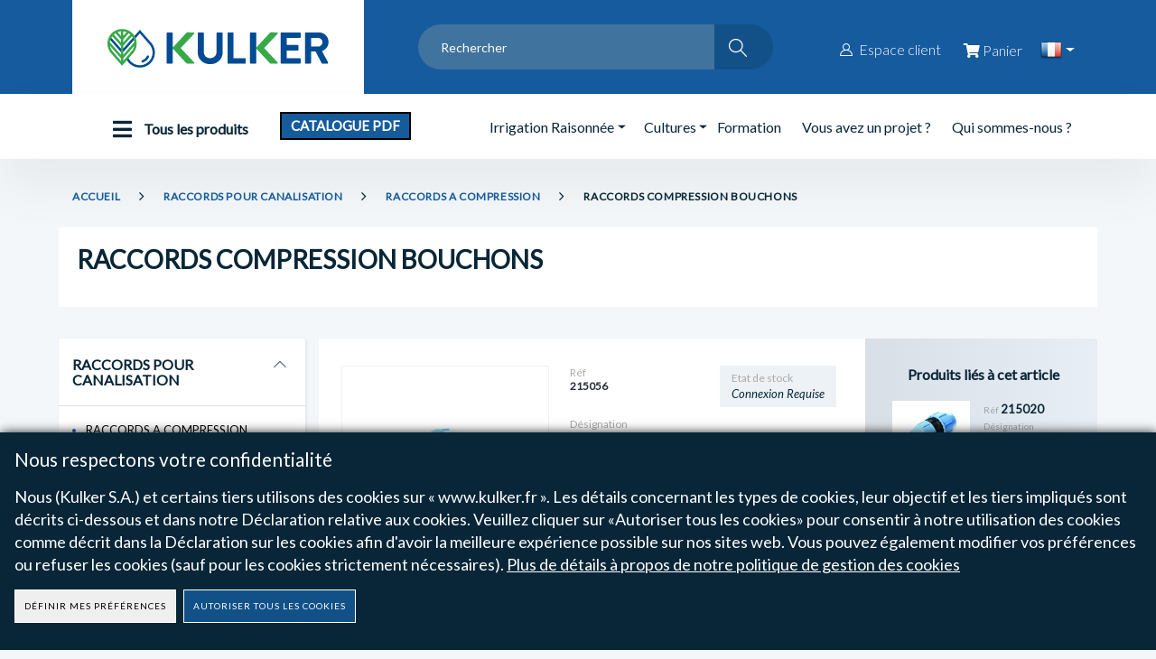

--- FILE ---
content_type: text/html; charset=UTF-8
request_url: https://www.kulker.fr/fr/produits/raccords-pour-canalisation/raccords-a-compression/raccords-compression-bouchons/id/10/cid/771
body_size: 45878
content:
<!DOCTYPE html>
<html lang="fr">

<head>
	<meta name="generator" content="Melis Platform">

	<link rel="canonical" href="/fr/produits/id/10" />

    <meta charset="UTF-8">
    <meta http-equiv="X-UA-Compatible" content="IE=edge">
    <meta name="viewport" content="width=device-width, initial-scale=1, shrink-to-fit=no">
    <title>Produits</title>
    <meta name="keywords" content="" />
    
	<meta name="description" content="Si vous cherchez des solutions d’irrigation, vous êtes au bon endroit : 12 catégories et plus de 4000 produits, alors convaincu ?" />

    <meta name="author" content="Melis Technology">
    <link rel="mask-icon" href="/safari-pinned-tab.svg" color="#5bbad5">
    <link rel="apple-touch-icon" sizes="180x180" href="/Kulker/images/icons/apple-touch-icon.png">
    <link rel="icon" type="image/png" sizes="32x32" href="/Kulker/images/icons/favicon-32x32.png">
    <link rel="icon" type="image/png" sizes="16x16" href="/Kulker/images/icons/favicon-16x16.png">
    <link rel="icon" type="image/x-icon" href="/Kulker/images/icons/favicon.ico">
    
    <meta name="author" content="Melis Technology">
    <link rel="mask-icon" href="/safari-pinned-tab.svg" color="#5bbad5">
    <link rel="apple-touch-icon" sizes="180x180" href="/Kulker/images/icons/apple-touch-icon.png">

    <!-- Append css files from controller -->
    
    <!-- List CSS files. Located at /config/assets.config.php -->
        <script>
        // Current page ID
        var currentPageId = 10;
        var productItemPerPage = 8;
        var productNumBeforeAndAfterPage = 3;
    </script>

<link href="/Kulker/bundle.css?v=20260130134508" media="screen" rel="stylesheet" type="text/css">

<link href="/MelisFront/plugins/css/plugin.gdprBanner.css" media="screen" rel="stylesheet" type="text/css">
<link href="/css/page-plugin-width.css?idpage=10" media="screen" rel="stylesheet" type="text/css"></head>

<body>
        <div class="page-wrapper ">
        <header class="header">
    <div class="header-middle">
        <div class="container">
            <div class="header-left">
                <a href="https://www.kulker.fr/fr" class="logo"> <img
                        width="283" height="73" src="/Kulker/images/logo.png" alt="Kulker.fr">
                </a>
            </div>
            <div class="header-center">
                <div class="header-search"> <a href="#" class="search-toggle" role="button"><i
                            class="icon-magnifier"></i></a>
                    <form action="/fr/id/22" method="get"
                        id="search-field-form">
                        <div class="header-search-wrapper">
                            <input type="search" class="form-control" name="search" id="search-field"
                                placeholder="Rechercher" title="Veuillez remplir ce champ">
                            <button class="btn" type="submit" aria-label="Rechercher"><i class="icon-magnifier"></i><span class="button-text">Rechercher</span></button>
                        </div>
                    </form>
                </div>
            </div>
            <div data-pcache-code="CACHE_LOGIN_ZONE" data-pcache-gendate="2025-04-21 12:54:45">
                <div class="header-right">
                    <a class="header-user-login" href="https://www.kulker.fr/fr/connexion/id/5">
                        <i class="icon-user-2"></i>
                                                    <span>Espace client</span>
                                            </a>

                    <a href="https://www.kulker.fr/fr/mon-panier/id/19" class="mr-3 cart-wrapper">
                        <span class="cart-count" style="opacity: 0;"></span>

                        <i class="fa fa-shopping-cart"></i>
                        <span>Panier</span>
                    </a>
                    <div class="lg-switch ">
                        <div class="dropdown">
        <a href="#" class="dropdown-toggle current-lang" data-toggle="dropdown">
        <span class="langimg-cont"><img width="24" height="24" src="/Kulker/images/fr-flag.png" alt="Français"> </span> </a>
        <span class="caret"></span>
    <ul class="dropdown-menu " id="lang-dropdown">
                <li>
            <a href="https://www.kulker.fr/en/kulker/fittings/compression-fittings/plug-compression-fitting/id/50/cid/771" class="current-lang">
                <img width="24" height="24" src="/Kulker/images/uk-flag-bk.png" alt="English" class="flag-logo">&nbsp; <span
                    class="lang-text">EN</span>
            </a>

        </li>
            </ul>
</div>                    </div>
                    <button class="mobile-menu-toggler" type="button"> <i class="fa fa-bars"></i> </button>
                </div>
            </div>
        </div>
    </div>
    <div data-pcache-code="CACHE_MENU" data-pcache-gendate="2025-04-21 12:54:45">
        <div class="header-bottom">
            <div class="container">
                <nav class="main-nav navbar-nav">
                    <ul class="menu">
                        <li>
                            <a href="#"><i class="fa fa-bars"></i> Tous les produits</a>
                            <ul>
                                <li><a href="#" class="sf-with-ul">GOUTTE A GOUTTE</a><ul><li><a href="#" class="sf-with-ul">GOUTTEURS INTEGRES</a><ul><li><a class="sf-with-ul" data-lang="2" href="/fr/produits/goutte-a-goutte/goutteurs-integres/premier-pc-as-16-mm/id/10/cid/77">PREMIER PC AS 16 mm</a><li><a class="sf-with-ul" data-lang="2" href="/fr/produits/goutte-a-goutte/goutteurs-integres/premier-pc-as-20-mm/id/10/cid/78">PREMIER PC AS 20 mm</a><li><a class="sf-with-ul" data-lang="2" href="/fr/produits/goutte-a-goutte/goutteurs-integres/premier-cnl-16-mm/id/10/cid/80">PREMIER CNL 16 mm</a><li><a class="sf-with-ul" data-lang="2" href="/fr/produits/goutte-a-goutte/goutteurs-integres/genuin-pc-16mm/id/10/cid/79">GENUIN PC 16mm</a><li><a class="sf-with-ul" data-lang="2" href="/fr/produits/goutte-a-goutte/goutteurs-integres/genuin-pc-20mm/id/10/cid/703">GENUIN PC 20mm</a><li><a class="sf-with-ul" data-lang="2" href="/fr/produits/goutte-a-goutte/goutteurs-integres/geniun-md-pc-as-16mm/id/10/cid/1015">GENIUN MD PC AS 16mm</a><li><a class="sf-with-ul" data-lang="2" href="/fr/produits/goutte-a-goutte/goutteurs-integres/geniun-md-pc-as-22mm/id/10/cid/1016">GENIUN MD PC AS 22mm</a><li><a class="sf-with-ul" data-lang="2" href="/fr/produits/goutte-a-goutte/goutteurs-integres/genuin-td-pc-as-22-mm/id/10/cid/1084">GENUIN TD PC AS 22 MM</a><li><a class="sf-with-ul" data-lang="2" href="/fr/produits/goutte-a-goutte/goutteurs-integres/genuin-td-pc-as-16-mm/id/10/cid/1083">GENUIN TD PC AS 16 MM</a></ul><li><a href="#" class="sf-with-ul">GAINES PAROI FINE</a><ul><li><a class="sf-with-ul" data-lang="2" href="/fr/produits/goutte-a-goutte/gaines-paroi-fine/gaines-aquatraxx-pbx-150-microns-diametre-16-mm/id/10/cid/82">Gaines Aquatraxx PBX 150 Microns Diametre 16 mm</a><li><a class="sf-with-ul" data-lang="2" href="/fr/produits/goutte-a-goutte/gaines-paroi-fine/gaines-aquatraxx-pbx-200-microns-diametre-16-mm/id/10/cid/83">Gaines Aquatraxx PBX 200 Microns Diametre 16 mm</a><li><a class="sf-with-ul" data-lang="2" href="/fr/produits/goutte-a-goutte/gaines-paroi-fine/gaines-aquatraxx-pbx-courte-longueur-diametre-16-mm/id/10/cid/84">Gaines Aquatraxx PBX Courte Longueur Diametre 16 mm</a><li><a class="sf-with-ul" data-lang="2" href="/fr/produits/goutte-a-goutte/gaines-paroi-fine/gaines-aquatraxx-pbx-diametre-22-mm/id/10/cid/86">Gaines Aquatraxx PBX Diametre 22 mm</a><li><a class="sf-with-ul" data-lang="2" href="/fr/produits/goutte-a-goutte/gaines-paroi-fine/gaines-neptune-n-200-microns-diametre-16-mm/id/10/cid/81">Gaines Neptune N 200 Microns Diametre 16 mm</a><li><a class="sf-with-ul" data-lang="2" href="/fr/produits/goutte-a-goutte/gaines-paroi-fine/gaines-neptune-n-200-microns-diametre-22-mm/id/10/cid/702">Gaines Neptune N 200 Microns Diametre 22 mm</a><li><a class="sf-with-ul" data-lang="2" href="/fr/produits/goutte-a-goutte/gaines-paroi-fine/gaines-mago-200-microns-diametre-16-mm/id/10/cid/1120">Gaines Mago 200 Microns Diamètre 16 mm</a><li><a class="sf-with-ul" data-lang="2" href="/fr/produits/goutte-a-goutte/gaines-paroi-fine/gaines-mago-200-microns-diametre-22-mm/id/10/cid/1122">Gaines Mago 200 Microns Diamètre 22 mm</a><li><a class="sf-with-ul" data-lang="2" href="/fr/produits/goutte-a-goutte/gaines-paroi-fine/gaines-alis-200-microns-diametre-16-mm/id/10/cid/1123">Gaines Alis  200 Microns Diamètre 16 mm</a><li><a class="sf-with-ul" data-lang="2" href="/fr/produits/goutte-a-goutte/gaines-paroi-fine/gaines-alis-200-microns-diametre-22-mm/id/10/cid/1124">Gaines Alis  200 Microns Diamètre 22 mm</a></ul><li><a href="#" class="sf-with-ul">GOUTTEURS DERIVATION</a><ul><li><a class="sf-with-ul" data-lang="2" href="/fr/produits/goutte-a-goutte/goutteurs-derivation/goutteurs-azud-navia-pc/id/10/cid/1129">Goutteurs AZUD NAVIA PC</a><li><a class="sf-with-ul" data-lang="2" href="/fr/produits/goutte-a-goutte/goutteurs-derivation/goutteurs-azud-navia-nd/id/10/cid/1125">Goutteurs AZUD NAVIA ND</a><li><a class="sf-with-ul" data-lang="2" href="/fr/produits/goutte-a-goutte/goutteurs-derivation/goutteurs-autoregulants-antividanges-nge-modele-al/id/10/cid/71">Goutteurs Autoregulants Antividanges NGE Modele AL</a><li><a class="sf-with-ul" data-lang="2" href="/fr/produits/goutte-a-goutte/goutteurs-derivation/goutteurs-autoregulants-autonettoyants-nge-modele-sf/id/10/cid/72">Goutteurs Autoregulants Autonettoyants NGE Modele SF</a><li><a class="sf-with-ul" data-lang="2" href="/fr/produits/goutte-a-goutte/goutteurs-derivation/manifolds-complets-avec-piquet-coude-black-spider-pour-goutteur-nge/id/10/cid/75">Manifolds Complets Avec Piquet Coudé Black Spider pour goutteur NGE</a><li><a class="sf-with-ul" data-lang="2" href="/fr/produits/goutte-a-goutte/goutteurs-derivation/manifolds-complets-avec-piquet-coude-white-spider-pour-goutteur-nge/id/10/cid/76">Manifolds Complets Avec Piquet Coudé White Spider pour goutteur NGE</a><li><a class="sf-with-ul" data-lang="2" href="/fr/produits/goutte-a-goutte/goutteurs-derivation/manifolds-complets-noir-avec-piquet-coude-pour-goutteur-navia/id/10/cid/1126">Manifolds Complets Noir Avec Piquet Coudé Pour Goutteur NAVIA</a><li><a class="sf-with-ul" data-lang="2" href="/fr/produits/goutte-a-goutte/goutteurs-derivation/composants-manifolds-navia/id/10/cid/1130">Composants Manifolds NAVIA</a><li><a class="sf-with-ul" data-lang="2" href="/fr/produits/goutte-a-goutte/goutteurs-derivation/composants-manifolds-pour-goutteur-nge/id/10/cid/73">Composants Manifolds pour goutteur NGE</a><li><a class="sf-with-ul" data-lang="2" href="/fr/produits/goutte-a-goutte/goutteurs-derivation/capillaires/id/10/cid/74">Capillaires</a><li><a class="sf-with-ul" data-lang="2" href="/fr/produits/goutte-a-goutte/goutteurs-derivation/goutteurs-marbroer-canneles/id/10/cid/974">Goutteurs MARBROER Cannelés</a></ul><li><a href="#" class="sf-with-ul">RACCORDS POUR G.A.G. ET GAINE</a><ul><li><a class="sf-with-ul" data-lang="2" href="/fr/produits/goutte-a-goutte/raccords-pour-gag-et-gaine/raccords-et-vannettes-canneles-gamme-acetal/id/10/cid/1127">Raccords et vannettes cannelés gamme Acétal</a><li><a class="sf-with-ul" data-lang="2" href="/fr/produits/goutte-a-goutte/raccords-pour-gag-et-gaine/raccords-canneles-a-bagues/id/10/cid/88">Raccords Cannelés à Bagues</a><li><a class="sf-with-ul" data-lang="2" href="/fr/produits/goutte-a-goutte/raccords-pour-gag-et-gaine/manchons-canneles/id/10/cid/89">Manchons Cannelés</a><li><a class="sf-with-ul" data-lang="2" href="/fr/produits/goutte-a-goutte/raccords-pour-gag-et-gaine/manchons-canneles-reduits/id/10/cid/90">Manchons Cannelés Reduits</a><li><a class="sf-with-ul" data-lang="2" href="/fr/produits/goutte-a-goutte/raccords-pour-gag-et-gaine/fermeture-bout-de-ligne/id/10/cid/91">Fermeture Bout De Ligne</a><li><a class="sf-with-ul" data-lang="2" href="/fr/produits/goutte-a-goutte/raccords-pour-gag-et-gaine/jonctions-y-filetees/id/10/cid/92">Jonctions Y Filetées</a><li><a class="sf-with-ul" data-lang="2" href="/fr/produits/goutte-a-goutte/raccords-pour-gag-et-gaine/coudes-canneles/id/10/cid/93">Coudes Cannelés</a><li><a class="sf-with-ul" data-lang="2" href="/fr/produits/goutte-a-goutte/raccords-pour-gag-et-gaine/tes-canneles/id/10/cid/94">Tés Cannelés</a><li><a class="sf-with-ul" data-lang="2" href="/fr/produits/goutte-a-goutte/raccords-pour-gag-et-gaine/raccords-filetes/id/10/cid/95">Raccords Filetés</a><li><a class="sf-with-ul" data-lang="2" href="/fr/produits/goutte-a-goutte/raccords-pour-gag-et-gaine/raccords-canneles-ecrous/id/10/cid/96">Raccords Cannelés + Ecrous</a><li><a class="sf-with-ul" data-lang="2" href="/fr/produits/goutte-a-goutte/raccords-pour-gag-et-gaine/tes-canneles-reduits/id/10/cid/97">Tés Cannelés Réduits</a><li><a class="sf-with-ul" data-lang="2" href="/fr/produits/goutte-a-goutte/raccords-pour-gag-et-gaine/bouchon-de-percage/id/10/cid/98">Bouchon De Percage</a><li><a class="sf-with-ul" data-lang="2" href="/fr/produits/goutte-a-goutte/raccords-pour-gag-et-gaine/vannettes-cannelees/id/10/cid/99">Vannettes Cannelées</a><li><a class="sf-with-ul" data-lang="2" href="/fr/produits/goutte-a-goutte/raccords-pour-gag-et-gaine/vannettes-filetees/id/10/cid/100">Vannettes Filetées</a><li><a class="sf-with-ul" data-lang="2" href="/fr/produits/goutte-a-goutte/raccords-pour-gag-et-gaine/vannettes-lock-filetees/id/10/cid/101">Vannettes Lock Filetées</a><li><a class="sf-with-ul" data-lang="2" href="/fr/produits/goutte-a-goutte/raccords-pour-gag-et-gaine/vannettes-lock/id/10/cid/102">Vannettes Lock</a><li><a class="sf-with-ul" data-lang="2" href="/fr/produits/goutte-a-goutte/raccords-pour-gag-et-gaine/raccords-y-filetes-pour-gaine/id/10/cid/1135">Raccords Y filetés pour Gaine</a><li><a class="sf-with-ul" data-lang="2" href="/fr/produits/goutte-a-goutte/raccords-pour-gag-et-gaine/raccords-y-filetes-pour-goutte-a-goutte/id/10/cid/1136">Raccords Y filetés pour Goutte à Goutte</a><li><a class="sf-with-ul" data-lang="2" href="/fr/produits/goutte-a-goutte/raccords-pour-gag-et-gaine/raccords-filetes-lock/id/10/cid/103">Raccords Filetés Lock</a><li><a class="sf-with-ul" data-lang="2" href="/fr/produits/goutte-a-goutte/raccords-pour-gag-et-gaine/manchons-lock/id/10/cid/104">Manchons Lock</a><li><a class="sf-with-ul" data-lang="2" href="/fr/produits/goutte-a-goutte/raccords-pour-gag-et-gaine/manchons-reduits-lock/id/10/cid/105">Manchons Réduits Lock</a><li><a class="sf-with-ul" data-lang="2" href="/fr/produits/goutte-a-goutte/raccords-pour-gag-et-gaine/coudes-lock/id/10/cid/106">Coudes Lock</a><li><a class="sf-with-ul" data-lang="2" href="/fr/produits/goutte-a-goutte/raccords-pour-gag-et-gaine/tes-lock/id/10/cid/107">Tés Lock</a><li><a class="sf-with-ul" data-lang="2" href="/fr/produits/goutte-a-goutte/raccords-pour-gag-et-gaine/bouchons-lock/id/10/cid/108">Bouchons Lock</a><li><a class="sf-with-ul" data-lang="2" href="/fr/produits/goutte-a-goutte/raccords-pour-gag-et-gaine/connections-cannelees-gaine/id/10/cid/109">Connections Cannelées Gaine</a><li><a class="sf-with-ul" data-lang="2" href="/fr/produits/goutte-a-goutte/raccords-pour-gag-et-gaine/connections-gaine/id/10/cid/110">Connections Gaine</a><li><a class="sf-with-ul" data-lang="2" href="/fr/produits/goutte-a-goutte/raccords-pour-gag-et-gaine/connections-gaine-filetees/id/10/cid/111">Connections Gaine Filetées</a><li><a class="sf-with-ul" data-lang="2" href="/fr/produits/goutte-a-goutte/raccords-pour-gag-et-gaine/connections-gaine-pe-pvc/id/10/cid/112">Connections Gaine PE PVC</a><li><a class="sf-with-ul" data-lang="2" href="/fr/produits/goutte-a-goutte/raccords-pour-gag-et-gaine/joint-de-connection-pe-pvc/id/10/cid/113">Joint De Connection PE PVC</a><li><a class="sf-with-ul" data-lang="2" href="/fr/produits/goutte-a-goutte/raccords-pour-gag-et-gaine/bouchons-gaine/id/10/cid/114">Bouchons Gaine</a><li><a class="sf-with-ul" data-lang="2" href="/fr/produits/goutte-a-goutte/raccords-pour-gag-et-gaine/coudes-gaine/id/10/cid/115">Coudes Gaine</a><li><a class="sf-with-ul" data-lang="2" href="/fr/produits/goutte-a-goutte/raccords-pour-gag-et-gaine/tes-gaine-filetes/id/10/cid/116">Tés Gaine Filetés</a><li><a class="sf-with-ul" data-lang="2" href="/fr/produits/goutte-a-goutte/raccords-pour-gag-et-gaine/tes-gaine-egaux/id/10/cid/117">Tés Gaine Egaux</a><li><a class="sf-with-ul" data-lang="2" href="/fr/produits/goutte-a-goutte/raccords-pour-gag-et-gaine/vannes-gaine-filetees/id/10/cid/118">Vannes Gaine Filetées</a><li><a class="sf-with-ul" data-lang="2" href="/fr/produits/goutte-a-goutte/raccords-pour-gag-et-gaine/starters-taraudes-pour-layflat/id/10/cid/119">Starters Taraudes Pour Layflat</a><li><a class="sf-with-ul" data-lang="2" href="/fr/produits/goutte-a-goutte/raccords-pour-gag-et-gaine/purges-bout-de-ligne/id/10/cid/120">Purges Bout De Ligne</a><li><a class="sf-with-ul" data-lang="2" href="/fr/produits/goutte-a-goutte/raccords-pour-gag-et-gaine/grommets-tube-goutte-a-goutte-joints/id/10/cid/87">Grommets Tube Goutte à Goutte + Joints</a><li><a class="sf-with-ul" data-lang="2" href="/fr/produits/goutte-a-goutte/raccords-pour-gag-et-gaine/accessoires-rioflex/id/10/cid/1133">Accessoires RIOFLEX</a></ul><li><a href="#" class="sf-with-ul">OUTILS -  ACCESSOIRE GAINE & GAG</a><ul><li><a class="sf-with-ul" data-lang="2" href="/fr/produits/goutte-a-goutte/outils-accessoire-gaine-gag/crochets-de-suspension/id/10/cid/123">Crochets De Suspension</a><li><a class="sf-with-ul" data-lang="2" href="/fr/produits/goutte-a-goutte/outils-accessoire-gaine-gag/agrafeuses-goutte-a-goutte/id/10/cid/126">Agrafeuses Goutte A Goutte</a><li><a class="sf-with-ul" data-lang="2" href="/fr/produits/goutte-a-goutte/outils-accessoire-gaine-gag/clips-de-maintien-au-sol/id/10/cid/124">Clips De Maintien Au Sol</a><li><a class="sf-with-ul" data-lang="2" href="/fr/produits/goutte-a-goutte/outils-accessoire-gaine-gag/colliers-nylon-a-ancrage/id/10/cid/125">Colliers Nylon A Ancrage</a><li><a class="sf-with-ul" data-lang="2" href="/fr/produits/goutte-a-goutte/outils-accessoire-gaine-gag/outil-de-percage/id/10/cid/122">Outil De Percage</a><li><a class="sf-with-ul" data-lang="2" href="/fr/produits/goutte-a-goutte/outils-accessoire-gaine-gag/pince-d-insertion-pour-raccords-canneles/id/10/cid/706">Pince d'insertion pour raccords cannelés</a><li><a class="sf-with-ul" data-lang="2" href="/fr/produits/goutte-a-goutte/outils-accessoire-gaine-gag/machine-goutte-a-goutte-et-gaine/id/10/cid/1007">Machine Goutte à goutte et gaine</a></ul><li><a href="#" class="sf-with-ul">KIT IRRIGATION</a><ul><li><a class="sf-with-ul" data-lang="2" href="/fr/produits/goutte-a-goutte/kit-irrigation/kit-irrigation/id/10/cid/121">Kit Irrigation</a></ul></ul><li><a href="#" class="sf-with-ul">MICRO ASPERSION</a><ul><li><a href="#" class="sf-with-ul">EIN-DOR</a><ul><li><a class="sf-with-ul" data-lang="2" href="/fr/produits/micro-aspersion/ein-dor/micro-arroseurs-ed-861-ed-861-pc/id/10/cid/138">Micro Arroseurs ED 861 & ED 861 PC</a><li><a class="sf-with-ul" data-lang="2" href="/fr/produits/micro-aspersion/ein-dor/micro-arroseurs-ed-831-pc/id/10/cid/132">Micro Arroseurs ED 831 PC</a><li><a class="sf-with-ul" data-lang="2" href="/fr/produits/micro-aspersion/ein-dor/micro-arroseurs-ed-961/id/10/cid/134">Micro Arroseurs ED 961</a><li><a class="sf-with-ul" data-lang="2" href="/fr/produits/micro-aspersion/ein-dor/micro-arroseurs-ed-961-secteur/id/10/cid/135">Micro Arroseurs ED 961 Secteur</a><li><a class="sf-with-ul" data-lang="2" href="/fr/produits/micro-aspersion/ein-dor/micro-arroseurs-ed-803/id/10/cid/136">Micro Arroseurs ED 803</a><li><a class="sf-with-ul" data-lang="2" href="/fr/produits/micro-aspersion/ein-dor/micro-arroseurs-ed-700/id/10/cid/139">Micro Arroseurs ED 700</a><li><a class="sf-with-ul" data-lang="2" href="/fr/produits/micro-aspersion/ein-dor/micro-arroseurs-ed-920/id/10/cid/140">Micro Arroseurs ED 920</a><li><a class="sf-with-ul" data-lang="2" href="/fr/produits/micro-aspersion/ein-dor/micro-arroseurs-ed-866/id/10/cid/141">Micro Arroseurs ED 866</a><li><a class="sf-with-ul" data-lang="2" href="/fr/produits/micro-aspersion/ein-dor/brumisateur-ed-809/id/10/cid/142">Brumisateur ED 809</a><li><a class="sf-with-ul" data-lang="2" href="/fr/produits/micro-aspersion/ein-dor/anti-goutte/id/10/cid/144">Anti-Goutte</a><li><a class="sf-with-ul" data-lang="2" href="/fr/produits/micro-aspersion/ein-dor/regulateurs/id/10/cid/143">Regulateurs</a><li><a class="sf-with-ul" data-lang="2" href="/fr/produits/micro-aspersion/ein-dor/montage-ein-dor/id/10/cid/147">Montage Ein Dor</a><li><a class="sf-with-ul" data-lang="2" href="/fr/produits/micro-aspersion/ein-dor/accessoires-divers/id/10/cid/145">Accessoires Divers</a><li><a class="sf-with-ul" data-lang="2" href="/fr/produits/micro-aspersion/ein-dor/piquets/id/10/cid/146">Piquets</a><li><a class="sf-with-ul" data-lang="2" href="/fr/produits/micro-aspersion/ein-dor/micros-tubes-et-raccords/id/10/cid/700">Micros Tubes Et Raccords</a></ul><li><a href="#" class="sf-with-ul">STATOJETS</a><ul><li><a class="sf-with-ul" data-lang="2" href="/fr/produits/micro-aspersion/statojets/statojets/id/10/cid/128">Statojets</a><li><a class="sf-with-ul" data-lang="2" href="/fr/produits/micro-aspersion/statojets/accessoires-pour-statojets/id/10/cid/127">Accessoires Pour Statojets</a></ul><li><a href="#" class="sf-with-ul">AQUAMIC</a><ul><li><a class="sf-with-ul" data-lang="2" href="/fr/produits/micro-aspersion/aquamic/aquamic-montage-pendulaire-baionnette/id/10/cid/152">Aquamic + Montage Pendulaire Baionnette</a><li><a class="sf-with-ul" data-lang="2" href="/fr/produits/micro-aspersion/aquamic/montage-pendulaire-baionnette/id/10/cid/153">Montage Pendulaire Baionnette</a></ul><li><a href="#" class="sf-with-ul">WATER-BIRD</a><ul><li><a class="sf-with-ul" data-lang="2" href="/fr/produits/micro-aspersion/water-bird/micro-arroseurs-turbo-wb-standards/id/10/cid/129">Micro Arroseurs Turbo WB Standards</a><li><a class="sf-with-ul" data-lang="2" href="/fr/produits/micro-aspersion/water-bird/micro-arroseurs-wb-autoregulants/id/10/cid/130">Micro Arroseurs WB Autoregulants</a><li><a class="sf-with-ul" data-lang="2" href="/fr/produits/micro-aspersion/water-bird/accessoires-pour-micro-arroseurs-wb/id/10/cid/131">Accessoires Pour Micro Arroseurs WB</a></ul><li><a href="#" class="sf-with-ul">ROTATORS</a><ul><li><a class="sf-with-ul" data-lang="2" href="/fr/produits/micro-aspersion/rotators/aspersion/id/10/cid/151">Aspersion</a><li><a class="sf-with-ul" data-lang="2" href="/fr/produits/micro-aspersion/rotators/aspersion-et-antigel/id/10/cid/148">Aspersion Et Antigel</a><li><a class="sf-with-ul" data-lang="2" href="/fr/produits/micro-aspersion/rotators/arrosage-sous-frondaison/id/10/cid/150">Arrosage Sous Frondaison</a><li><a class="sf-with-ul" data-lang="2" href="/fr/produits/micro-aspersion/rotators/accessoires-rotator/id/10/cid/149">Accessoires Rotator</a></ul><li><a href="#" class="sf-with-ul">FOGGERS</a><ul><li><a class="sf-with-ul" data-lang="2" href="/fr/produits/micro-aspersion/foggers/buses-pour-fogger/id/10/cid/154">Buses Pour Fogger</a></ul><li><a href="#" class="sf-with-ul">ACCESSOIRES ARROSEURS</a><ul><li><a class="sf-with-ul" data-lang="2" href="/fr/produits/micro-aspersion/accessoires-arroseurs/supports-pour-micro-arroseur-1/2/id/10/cid/233">Supports Pour Micro Arroseur 1/2"</a><li><a class="sf-with-ul" data-lang="2" href="/fr/produits/micro-aspersion/accessoires-arroseurs/outils-de-montage/id/10/cid/234">Outils De Montage</a></ul></ul><li><a href="#" class="sf-with-ul">ARROSAGE DES ESPACES VERTS</a><ul><li><a href="#" class="sf-with-ul">MICRO-IRRIGATION POUR PJ</a><ul><li><a class="sf-with-ul" data-lang="2" href="/fr/produits/arrosage-des-espaces-verts/micro-irrigation-pour-pj/couronnes-de-goutteurs-pc-as-16-mm-marrons/id/10/cid/176">Couronnes De Goutteurs PC AS ø 16 mm Marrons</a><li><a class="sf-with-ul" data-lang="2" href="/fr/produits/arrosage-des-espaces-verts/micro-irrigation-pour-pj/couronnes-de-goutteurs-standards-16-mm-marrons/id/10/cid/173">Couronnes De Goutteurs Standards Ø 16 mm Marrons</a><li><a class="sf-with-ul" data-lang="2" href="/fr/produits/arrosage-des-espaces-verts/micro-irrigation-pour-pj/goutteurs-reglables/id/10/cid/174">Goutteurs Reglables</a></ul><li><a href="#" class="sf-with-ul">TUYERES</a><ul><li><a class="sf-with-ul" data-lang="2" href="/fr/produits/arrosage-des-espaces-verts/tuyeres/montages-coudes-articules/id/10/cid/166">Montages Coudes Articules</a></ul><li><a href="#" class="sf-with-ul">TURBINES</a><ul><li><a class="sf-with-ul" data-lang="2" href="/fr/produits/arrosage-des-espaces-verts/turbines/montages-coudes-articules/id/10/cid/172">Montages Coudes Articules</a></ul><li><a href="#" class="sf-with-ul">RACCORDS ET REGARDS PJ</a><ul><li><a class="sf-with-ul" data-lang="2" href="/fr/produits/arrosage-des-espaces-verts/raccords-et-regards-pj/regards/id/10/cid/181">Regards</a><li><a class="sf-with-ul" data-lang="2" href="/fr/produits/arrosage-des-espaces-verts/raccords-et-regards-pj/bobines-reglables/id/10/cid/177">Bobines Reglables</a><li><a class="sf-with-ul" data-lang="2" href="/fr/produits/arrosage-des-espaces-verts/raccords-et-regards-pj/raccords-dura/id/10/cid/178">Raccords Dura</a><li><a class="sf-with-ul" data-lang="2" href="/fr/produits/arrosage-des-espaces-verts/raccords-et-regards-pj/coudes-de-derivation/id/10/cid/179">Coudes De Derivation</a><li><a class="sf-with-ul" data-lang="2" href="/fr/produits/arrosage-des-espaces-verts/raccords-et-regards-pj/clapets-vannes/id/10/cid/180">Clapets Vannes</a></ul><li><a href="#" class="sf-with-ul">LANCES D ARROSAGE</a><ul><li><a class="sf-with-ul" data-lang="2" href="/fr/produits/arrosage-des-espaces-verts/lances-d-arrosage/lances-d-arrosage-horticoles/id/10/cid/155">Lances d'arrosage Horticoles</a><li><a class="sf-with-ul" data-lang="2" href="/fr/produits/arrosage-des-espaces-verts/lances-d-arrosage/pommes-d-arrosage-plastique/id/10/cid/156">Pommes d'arrosage Plastique</a><li><a class="sf-with-ul" data-lang="2" href="/fr/produits/arrosage-des-espaces-verts/lances-d-arrosage/pommes-d-arrosage-aluminium-moule/id/10/cid/157">Pommes d'arrosage Aluminium Moule</a><li><a class="sf-with-ul" data-lang="2" href="/fr/produits/arrosage-des-espaces-verts/lances-d-arrosage/pommes-d-arrosage-bronze-speciale-horticulture/id/10/cid/158">Pommes d'arrosage Bronze Speciale Horticulture</a><li><a class="sf-with-ul" data-lang="2" href="/fr/produits/arrosage-des-espaces-verts/lances-d-arrosage/pistolet-d-arrosage/id/10/cid/160">Pistolet d'arrosage</a><li><a class="sf-with-ul" data-lang="2" href="/fr/produits/arrosage-des-espaces-verts/lances-d-arrosage/lances-d-arrosage-a-gachette-avec-pomme/id/10/cid/161">Lances d'arrosage à Gachette Avec Pomme</a><li><a class="sf-with-ul" data-lang="2" href="/fr/produits/arrosage-des-espaces-verts/lances-d-arrosage/presentoir/id/10/cid/159">Presentoir</a></ul><li><a href="#" class="sf-with-ul">IRRIGATION DE SURFACE</a><ul><li><a class="sf-with-ul" data-lang="2" href="/fr/produits/arrosage-des-espaces-verts/irrigation-de-surface/luges-et-traineaux/id/10/cid/182">Luges Et Traineaux</a></ul></ul><li><a href="#" class="sf-with-ul">COUVERTURE INTEGRALE</a><ul><li><a href="#" class="sf-with-ul">TUBES PE TROPICAL</a><ul><li><a class="sf-with-ul" data-lang="2" href="/fr/produits/couverture-integrale/tubes-pe-tropical/tubes-pe-tropical/id/10/cid/184">Tubes PE Tropical</a></ul><li><a href="#" class="sf-with-ul">TUBES ALU CI</a><ul><li><a class="sf-with-ul" data-lang="2" href="/fr/produits/couverture-integrale/tubes-alu-ci/tubes-alu-couverture-integrale/id/10/cid/183">Tubes Alu Couverture Intégrale</a></ul><li><a href="#" class="sf-with-ul">RACCORDS ALU SOUPAPES ET CANNES</a><ul><li><a class="sf-with-ul" data-lang="2" href="/fr/produits/couverture-integrale/raccords-alu-soupapes-et-cannes/cannes-aluminium-m-x-f/id/10/cid/195">Cannes Aluminium M X F</a><li><a class="sf-with-ul" data-lang="2" href="/fr/produits/couverture-integrale/raccords-alu-soupapes-et-cannes/cannes-lisses-aluminium-m-x-f/id/10/cid/196">Cannes Lisses Aluminium M X F</a><li><a class="sf-with-ul" data-lang="2" href="/fr/produits/couverture-integrale/raccords-alu-soupapes-et-cannes/cannes-lisses-aluminium-f-x-f/id/10/cid/197">Cannes Lisses Aluminium F X F</a><li><a class="sf-with-ul" data-lang="2" href="/fr/produits/couverture-integrale/raccords-alu-soupapes-et-cannes/amorces-l/id/10/cid/193">Amorces L</a><li><a class="sf-with-ul" data-lang="2" href="/fr/produits/couverture-integrale/raccords-alu-soupapes-et-cannes/amorces-s/id/10/cid/194">Amorces S</a><li><a class="sf-with-ul" data-lang="2" href="/fr/produits/couverture-integrale/raccords-alu-soupapes-et-cannes/soupapes/id/10/cid/192">Soupapes</a><li><a class="sf-with-ul" data-lang="2" href="/fr/produits/couverture-integrale/raccords-alu-soupapes-et-cannes/colliers/id/10/cid/185">Colliers</a><li><a class="sf-with-ul" data-lang="2" href="/fr/produits/couverture-integrale/raccords-alu-soupapes-et-cannes/jonctions/id/10/cid/186">Jonctions</a><li><a class="sf-with-ul" data-lang="2" href="/fr/produits/couverture-integrale/raccords-alu-soupapes-et-cannes/semelles-acier/id/10/cid/187">Semelles Acier</a><li><a class="sf-with-ul" data-lang="2" href="/fr/produits/couverture-integrale/raccords-alu-soupapes-et-cannes/tes/id/10/cid/189">Tés</a><li><a class="sf-with-ul" data-lang="2" href="/fr/produits/couverture-integrale/raccords-alu-soupapes-et-cannes/raccords-de-depart/id/10/cid/190">Raccords De Départ</a><li><a class="sf-with-ul" data-lang="2" href="/fr/produits/couverture-integrale/raccords-alu-soupapes-et-cannes/bouchons/id/10/cid/191">Bouchons</a><li><a class="sf-with-ul" data-lang="2" href="/fr/produits/couverture-integrale/raccords-alu-soupapes-et-cannes/pieces-detachees/id/10/cid/188">Pieces Détachées</a></ul><li><a href="#" class="sf-with-ul">RACCORDS POLYPRO</a><ul><li><a class="sf-with-ul" data-lang="2" href="/fr/produits/couverture-integrale/raccords-polypro/stabilisateurs-polypropylene/id/10/cid/198">Stabilisateurs Polypropylene</a><li><a class="sf-with-ul" data-lang="2" href="/fr/produits/couverture-integrale/raccords-polypro/cannes-polypropylene/id/10/cid/199">Cannes Polypropylene</a></ul></ul><li><a href="#" class="sf-with-ul">ARROSEURS ET CANONS</a><ul><li><a href="#" class="sf-with-ul">ARROSEURS RAIN BIRD</a><ul><li><a class="sf-with-ul" data-lang="2" href="/fr/produits/arroseurs-et-canons/arroseurs-rain-bird/arroseurs-rain-bird-lf/id/10/cid/1141">Arroseurs RAIN BIRD LF</a></ul><li><a href="#" class="sf-with-ul">ARROSEURS ROLLAND</a><ul><li><a class="sf-with-ul" data-lang="2" href="/fr/produits/arroseurs-et-canons/arroseurs-rolland/arroseurs-rolland-1/2/id/10/cid/200">Arroseurs ROLLAND 1/2"</a><li><a class="sf-with-ul" data-lang="2" href="/fr/produits/arroseurs-et-canons/arroseurs-rolland/buses-arroseurs-rolland-1/2/id/10/cid/201">Buses Arroseurs ROLLAND 1/2"</a><li><a class="sf-with-ul" data-lang="2" href="/fr/produits/arroseurs-et-canons/arroseurs-rolland/accessoires-arroseurs-rolland-1/2/id/10/cid/202">Accessoires Arroseurs ROLLAND 1/2"</a><li><a class="sf-with-ul" data-lang="2" href="/fr/produits/arroseurs-et-canons/arroseurs-rolland/arroseurs-rolland-antigel-1/2/id/10/cid/209">Arroseurs ROLLAND Antigel 1/2"</a><li><a class="sf-with-ul" data-lang="2" href="/fr/produits/arroseurs-et-canons/arroseurs-rolland/arroseurs-rolland-3/4/id/10/cid/203">Arroseurs ROLLAND 3/4"</a><li><a class="sf-with-ul" data-lang="2" href="/fr/produits/arroseurs-et-canons/arroseurs-rolland/buses-arroseurs-rolland-3/4/id/10/cid/204">Buses Arroseurs ROLLAND 3/4"</a><li><a class="sf-with-ul" data-lang="2" href="/fr/produits/arroseurs-et-canons/arroseurs-rolland/accessoires-arroseurs-rolland-3/4/id/10/cid/205">Accessoires Arroseurs ROLLAND 3/4"</a><li><a class="sf-with-ul" data-lang="2" href="/fr/produits/arroseurs-et-canons/arroseurs-rolland/arroseurs-rolland-antigel-3/4/id/10/cid/210">Arroseurs ROLLAND Antigel 3/4"</a><li><a class="sf-with-ul" data-lang="2" href="/fr/produits/arroseurs-et-canons/arroseurs-rolland/arroseurs-rolland-1/id/10/cid/658">Arroseurs ROLLAND 1"</a><li><a class="sf-with-ul" data-lang="2" href="/fr/produits/arroseurs-et-canons/arroseurs-rolland/buses-arroseurs-rolland-1/id/10/cid/206">Buses Arroseurs ROLLAND 1"</a><li><a class="sf-with-ul" data-lang="2" href="/fr/produits/arroseurs-et-canons/arroseurs-rolland/arroseurs-rolland-1-1/4/id/10/cid/207">Arroseurs ROLLAND 1" 1/4</a><li><a class="sf-with-ul" data-lang="2" href="/fr/produits/arroseurs-et-canons/arroseurs-rolland/buses-arroseurs-rolland-1-1/4/id/10/cid/208">Buses Arroseurs ROLLAND 1" 1/4</a></ul><li><a href="#" class="sf-with-ul">ARROSEURS AUTOMAT</a><ul><li><a class="sf-with-ul" data-lang="2" href="/fr/produits/arroseurs-et-canons/arroseurs-automat/arroseurs-automat-1/2/id/10/cid/211">Arroseurs AUTOMAT 1/2"</a><li><a class="sf-with-ul" data-lang="2" href="/fr/produits/arroseurs-et-canons/arroseurs-automat/buses-avants-arroseurs-automat-1/2/id/10/cid/212">Buses Avants Arroseurs AUTOMAT 1/2"</a><li><a class="sf-with-ul" data-lang="2" href="/fr/produits/arroseurs-et-canons/arroseurs-automat/buses-arrieres-arroseurs-automat-1/2/id/10/cid/213">Buses Arrieres Arroseurs AUTOMAT 1/2"</a><li><a class="sf-with-ul" data-lang="2" href="/fr/produits/arroseurs-et-canons/arroseurs-automat/bouchons-arroseurs-automat-1/2/id/10/cid/214">Bouchons Arroseurs AUTOMAT 1/2"</a><li><a class="sf-with-ul" data-lang="2" href="/fr/produits/arroseurs-et-canons/arroseurs-automat/arroseurs-automat-3/4/id/10/cid/223">Arroseurs AUTOMAT 3/4"</a><li><a class="sf-with-ul" data-lang="2" href="/fr/produits/arroseurs-et-canons/arroseurs-automat/arroseurs-automat-antigel-3/4/id/10/cid/221">Arroseurs AUTOMAT Antigel 3/4"</a><li><a class="sf-with-ul" data-lang="2" href="/fr/produits/arroseurs-et-canons/arroseurs-automat/buses-avants-arroseurs-automat-3/4/id/10/cid/215">Buses Avants Arroseurs AUTOMAT 3/4"</a><li><a class="sf-with-ul" data-lang="2" href="/fr/produits/arroseurs-et-canons/arroseurs-automat/buses-arrieres-arroseurs-automat-3/4/id/10/cid/217">Buses Arrieres Arroseurs AUTOMAT 3/4"</a><li><a class="sf-with-ul" data-lang="2" href="/fr/produits/arroseurs-et-canons/arroseurs-automat/bouchons-arroseurs-automat-3/4/id/10/cid/216">Bouchons Arroseurs AUTOMAT 3/4"</a><li><a class="sf-with-ul" data-lang="2" href="/fr/produits/arroseurs-et-canons/arroseurs-automat/arroseur-automat-1/id/10/cid/644">Arroseur AUTOMAT 1"</a><li><a class="sf-with-ul" data-lang="2" href="/fr/produits/arroseurs-et-canons/arroseurs-automat/buses-avants-arroseurs-automat-1/id/10/cid/659">Buses Avants Arroseurs AUTOMAT 1"</a><li><a class="sf-with-ul" data-lang="2" href="/fr/produits/arroseurs-et-canons/arroseurs-automat/buse-arriere-arroseurs-automat-1/id/10/cid/224">Buse Arriere Arroseurs AUTOMAT 1"</a><li><a class="sf-with-ul" data-lang="2" href="/fr/produits/arroseurs-et-canons/arroseurs-automat/arroseurs-automat-1-1/4/id/10/cid/218">Arroseurs AUTOMAT 1" 1/4</a><li><a class="sf-with-ul" data-lang="2" href="/fr/produits/arroseurs-et-canons/arroseurs-automat/buses-avants-arroseurs-automat-1-1/4/id/10/cid/219">Buses Avants Arroseurs AUTOMAT 1" 1/4</a><li><a class="sf-with-ul" data-lang="2" href="/fr/produits/arroseurs-et-canons/arroseurs-automat/buses-arrieres-arroseurs-automat-1-1/4/id/10/cid/220">Buses Arrieres Arroseurs AUTOMAT 1" 1/4</a><li><a class="sf-with-ul" data-lang="2" href="/fr/produits/arroseurs-et-canons/arroseurs-automat/bouchon-metal-aq-tous-modeles/id/10/cid/222">Bouchon Metal Aq Tous Modeles</a></ul><li><a href="#" class="sf-with-ul">ARROSEURS SENNINGER</a><ul><li><a class="sf-with-ul" data-lang="2" href="/fr/produits/arroseurs-et-canons/arroseurs-senninger/mini-wobbler/id/10/cid/226">Mini Wobbler</a><li><a class="sf-with-ul" data-lang="2" href="/fr/produits/arroseurs-et-canons/arroseurs-senninger/xcel-wobbler/id/10/cid/225">XCEL Wobbler</a></ul><li><a href="#" class="sf-with-ul">CANONS</a><ul><li><a class="sf-with-ul" data-lang="2" href="/fr/produits/arroseurs-et-canons/canons/canons-komet/id/10/cid/227">Canons KOMET</a><li><a class="sf-with-ul" data-lang="2" href="/fr/produits/arroseurs-et-canons/canons/canons-pour-pivots/id/10/cid/228">Canons Pour Pivots</a><li><a class="sf-with-ul" data-lang="2" href="/fr/produits/arroseurs-et-canons/canons/canons-pour-eaux-usees/id/10/cid/229">Canons Pour Eaux Usees</a><li><a class="sf-with-ul" data-lang="2" href="/fr/produits/arroseurs-et-canons/canons/buses-plastique-pour-komet-163/id/10/cid/231">Buses Plastique Pour KOMET 163</a><li><a class="sf-with-ul" data-lang="2" href="/fr/produits/arroseurs-et-canons/canons/buses-plastique-pour-komet-ultra/id/10/cid/232">Buses Plastique Pour KOMET Ultra</a><li><a class="sf-with-ul" data-lang="2" href="/fr/produits/arroseurs-et-canons/canons/accessoires-de-montage/id/10/cid/230">Accessoires De Montage</a></ul><li><a href="#" class="sf-with-ul">ENROULEURS</a><ul><li><a class="sf-with-ul" data-lang="2" href="/fr/produits/arroseurs-et-canons/enrouleurs/enrouleurs-kulker/id/10/cid/635">Enrouleurs KULKER</a></ul></ul><li><a href="#" class="sf-with-ul">AUTOMATISMES</a><ul><li><a href="#" class="sf-with-ul">VANNES ELECTRIQUES</a><ul><li><a class="sf-with-ul" data-lang="2" href="/fr/produits/automatismes/vannes-electriques/vannes-electriques-irritrol/id/10/cid/251">Vannes Electriques IRRITROL</a><li><a class="sf-with-ul" data-lang="2" href="/fr/produits/automatismes/vannes-electriques/solenoides-irritrol/id/10/cid/1074">Solénoides IRRITROL</a></ul><li><a href="#" class="sf-with-ul">PROGRAMMATEURS AUTONOMES</a><ul><li><a class="sf-with-ul" data-lang="2" href="/fr/produits/automatismes/programmateurs-autonomes/programmateur-spherag/id/10/cid/245">Programmateur SPHERAG</a><li><a class="sf-with-ul" data-lang="2" href="/fr/produits/automatismes/programmateurs-autonomes/programmateur-irritrol/id/10/cid/247">Programmateur IRRITROL</a><li><a class="sf-with-ul" data-lang="2" href="/fr/produits/automatismes/programmateurs-autonomes/programmateur-galcon/id/10/cid/246">Programmateur GALCON</a></ul><li><a href="#" class="sf-with-ul">PROGRAMMATEURS ALIMENTATION A SECTEUR</a><ul><li><a class="sf-with-ul" data-lang="2" href="/fr/produits/automatismes/programmateurs-alimentation-a-secteur/programmateurs-irritrol-life-plus/id/10/cid/244">Programmateurs IRRITROL Life Plus</a><li><a class="sf-with-ul" data-lang="2" href="/fr/produits/automatismes/programmateurs-alimentation-a-secteur/programmateurs-gsi-galcon-et-equipements/id/10/cid/236">Programmateurs GSI GALCON Et Equipements</a><li><a class="sf-with-ul" data-lang="2" href="/fr/produits/automatismes/programmateurs-alimentation-a-secteur/programmateurs-galcon-800024-ac/id/10/cid/237">Programmateurs GALCON 800024 AC</a><li><a class="sf-with-ul" data-lang="2" href="/fr/produits/automatismes/programmateurs-alimentation-a-secteur/programmateurs-agri-irritrol-rain-dial/id/10/cid/238">Programmateurs Agri IRRITROL Rain Dial</a><li><a class="sf-with-ul" data-lang="2" href="/fr/produits/automatismes/programmateurs-alimentation-a-secteur/programmateurs-agri-irritrol-total-control/id/10/cid/239">Programmateurs Agri IRRITROL Total Control</a></ul><li><a href="#" class="sf-with-ul">ACCESS. POUR PROGRAMMATEURS</a><ul><li><a class="sf-with-ul" data-lang="2" href="/fr/produits/automatismes/access-pour-programmateurs/connection-et-cables/id/10/cid/253">Connection Et Cables</a><li><a class="sf-with-ul" data-lang="2" href="/fr/produits/automatismes/access-pour-programmateurs/capteurs-connectes/id/10/cid/254">Capteurs Connectés</a><li><a class="sf-with-ul" data-lang="2" href="/fr/produits/automatismes/access-pour-programmateurs/piles/id/10/cid/255">Piles</a></ul></ul><li><a href="#" class="sf-with-ul">REGULATION</a><ul><li><a href="#" class="sf-with-ul">VANNES HYDRAULIQUES</a><ul><li><a class="sf-with-ul" data-lang="2" href="/fr/produits/regulation/vannes-hydrauliques/vanne-k-vh-plastique-nue/id/10/cid/261">Vanne K-Vh Plastique Nue</a><li><a class="sf-with-ul" data-lang="2" href="/fr/produits/regulation/vannes-hydrauliques/vanne-k-vh-metal-nue/id/10/cid/264">Vanne K-Vh Metal Nue</a><li><a class="sf-with-ul" data-lang="2" href="/fr/produits/regulation/vannes-hydrauliques/vannes-hydrauliques-metalliques/id/10/cid/679">Vannes Hydrauliques Metalliques</a><li><a class="sf-with-ul" data-lang="2" href="/fr/produits/regulation/vannes-hydrauliques/montage-regulation-aval/id/10/cid/263">Montage Régulation Aval</a><li><a class="sf-with-ul" data-lang="2" href="/fr/produits/regulation/vannes-hydrauliques/montage-regulation-amont/id/10/cid/262">Montage Régulation Amont</a><li><a class="sf-with-ul" data-lang="2" href="/fr/produits/regulation/vannes-hydrauliques/montage-commande-electrique/id/10/cid/266">Montage Commande Electrique</a><li><a class="sf-with-ul" data-lang="2" href="/fr/produits/regulation/vannes-hydrauliques/vanne-limitatrice-de-debit/id/10/cid/267">Vanne Limitatrice De Debit</a><li><a class="sf-with-ul" data-lang="2" href="/fr/produits/regulation/vannes-hydrauliques/vannes-hydrauliques-serie-350-3-directions/id/10/cid/265">Vannes Hydrauliques Serie 350 3 Directions</a><li><a class="sf-with-ul" data-lang="2" href="/fr/produits/regulation/vannes-hydrauliques/accessoires-pour-vannes-hydrauliques/id/10/cid/260">Accessoires Pour Vannes Hydrauliques</a><li><a class="sf-with-ul" data-lang="2" href="/fr/produits/regulation/vannes-hydrauliques/pilotes/id/10/cid/259">Pilotes</a><li><a class="sf-with-ul" data-lang="2" href="/fr/produits/regulation/vannes-hydrauliques/raccords-laiton-a-visser/id/10/cid/256">Raccords Laiton A Visser</a><li><a class="sf-with-ul" data-lang="2" href="/fr/produits/regulation/vannes-hydrauliques/raccords-laiton-insert/id/10/cid/257">Raccords Laiton + Insert</a><li><a class="sf-with-ul" data-lang="2" href="/fr/produits/regulation/vannes-hydrauliques/raccords-laiton-instantanes/id/10/cid/258">Raccords Laiton Instantanés</a><li><a class="sf-with-ul" data-lang="2" href="/fr/produits/regulation/vannes-hydrauliques/montage-regulation-amont-aval/id/10/cid/660">Montage Régulation Amont-Aval</a></ul><li><a href="#" class="sf-with-ul">REGULATEURS</a><ul><li><a class="sf-with-ul" data-lang="2" href="/fr/produits/regulation/regulateurs/regulateurs-de-pression-senninger/id/10/cid/271">Régulateurs De Pression SENNINGER</a><li><a class="sf-with-ul" data-lang="2" href="/fr/produits/regulation/regulateurs/regulateurs-de-pression-reglables-bermad/id/10/cid/268">Régulateurs De Pression Réglables BERMAD</a><li><a class="sf-with-ul" data-lang="2" href="/fr/produits/regulation/regulateurs/regulateurs-de-pression-rainbird/id/10/cid/676">Regulateurs De Pression RAINBIRD</a><li><a class="sf-with-ul" data-lang="2" href="/fr/produits/regulation/regulateurs/regulateurs-de-pression-laiton-reglables/id/10/cid/269">Régulateurs De Pression Laiton Réglables</a><li><a class="sf-with-ul" data-lang="2" href="/fr/produits/regulation/regulateurs/regulateurs-divers/id/10/cid/270">Régulateurs Divers</a></ul></ul><li><a href="#" class="sf-with-ul">FILTRATION</a><ul><li><a href="#" class="sf-with-ul">FILTRES PLASTIQUES</a><ul><li><a class="sf-with-ul" data-lang="2" href="/fr/produits/filtration/filtres-plastiques/filtres-azud-modular-100/id/10/cid/272">Filtres AZUD Modular 100</a><li><a class="sf-with-ul" data-lang="2" href="/fr/produits/filtration/filtres-plastiques/filtres-azud-modular-300/id/10/cid/275">Filtres AZUD Modular 300</a><li><a class="sf-with-ul" data-lang="2" href="/fr/produits/filtration/filtres-plastiques/filtres-azud-helix-system/id/10/cid/273">Filtres AZUD Helix System</a><li><a class="sf-with-ul" data-lang="2" href="/fr/produits/filtration/filtres-plastiques/filtres-azud-spiral-clean/id/10/cid/274">Filtres AZUD Spiral Clean</a><li><a class="sf-with-ul" data-lang="2" href="/fr/produits/filtration/filtres-plastiques/pieces-de-rechange-filtre-plastique-azud/id/10/cid/276">Pieces De Rechange Filtre Plastique AZUD</a></ul><li><a href="#" class="sf-with-ul">FILTRES METALLIQUES</a><ul><li><a class="sf-with-ul" data-lang="2" href="/fr/produits/filtration/filtres-metalliques/filtres-a-tamis-obliques-serie-fy/id/10/cid/301">Filtres A Tamis Obliques Serie FY</a><li><a class="sf-with-ul" data-lang="2" href="/fr/produits/filtration/filtres-metalliques/filtre-a-tamis-obliques-serie-fylcm/id/10/cid/718">Filtre A Tamis Obliques Serie FYLCM</a><li><a class="sf-with-ul" data-lang="2" href="/fr/produits/filtration/filtres-metalliques/filtres-verticaux-serie-fl/id/10/cid/643">Filtres Verticaux Série FL</a><li><a class="sf-with-ul" data-lang="2" href="/fr/produits/filtration/filtres-metalliques/filtres-a-tamis-a-circulation-serie-fycic/id/10/cid/302">Filtres à Tamis à Circulation Serie FYCIC</a><li><a class="sf-with-ul" data-lang="2" href="/fr/produits/filtration/filtres-metalliques/filtres-chasse-pierre-en-y/id/10/cid/303">Filtres Chasse Pierre En Y</a><li><a class="sf-with-ul" data-lang="2" href="/fr/produits/filtration/filtres-metalliques/hydrocyclone-serie-hd/id/10/cid/305">Hydrocyclone Serie HD</a><li><a class="sf-with-ul" data-lang="2" href="/fr/produits/filtration/filtres-metalliques/filtres-a-sable-serie-fab/id/10/cid/304">Filtres A Sable Serie FAB</a><li><a class="sf-with-ul" data-lang="2" href="/fr/produits/filtration/filtres-metalliques/pieces-de-rechange-filtre-a-sable-stf/id/10/cid/306">Pieces De Rechange Filtre à Sable STF</a><li><a class="sf-with-ul" data-lang="2" href="/fr/produits/filtration/filtres-metalliques/pieces-de-rechange-filtre-tamis-stf-manuel/id/10/cid/307">Pieces De Rechange Filtre Tamis STF Manuel</a><li><a class="sf-with-ul" data-lang="2" href="/fr/produits/filtration/filtres-metalliques/hydrocyclones-serie-aq-pn6/id/10/cid/294">Hydrocyclones Série AQ PN6</a><li><a class="sf-with-ul" data-lang="2" href="/fr/produits/filtration/filtres-metalliques/filtres-verticaux-serie-1000/id/10/cid/279">Filtres Verticaux Série 1000</a><li><a class="sf-with-ul" data-lang="2" href="/fr/produits/filtration/filtres-metalliques/filtres-a-gros-debit-serie-1900/id/10/cid/282">Filtres A Gros Debit Série 1900</a><li><a class="sf-with-ul" data-lang="2" href="/fr/produits/filtration/filtres-metalliques/filtres-obliques-serie-2000/id/10/cid/280">Filtres Obliques Serie 2000</a><li><a class="sf-with-ul" data-lang="2" href="/fr/produits/filtration/filtres-metalliques/filtres-a-circulation-serie-3000/id/10/cid/281">Filtres À Circulation Série 3000</a><li><a class="sf-with-ul" data-lang="2" href="/fr/produits/filtration/filtres-metalliques/hydrocyclones-serie-5000/id/10/cid/293">Hydrocyclones Série 5000</a><li><a class="sf-with-ul" data-lang="2" href="/fr/produits/filtration/filtres-metalliques/filtres-a-gravier-serie-4000/id/10/cid/277">Filtres À Gravier Série 4000</a><li><a class="sf-with-ul" data-lang="2" href="/fr/produits/filtration/filtres-metalliques/collecteurs-victaulic/id/10/cid/283">Collecteurs Victaulic</a><li><a class="sf-with-ul" data-lang="2" href="/fr/produits/filtration/filtres-metalliques/bouchons-victaulic/id/10/cid/284">Bouchons Victaulic</a><li><a class="sf-with-ul" data-lang="2" href="/fr/produits/filtration/filtres-metalliques/embouts-victaulic-a-souder/id/10/cid/285">Embouts Victaulic A Souder</a><li><a class="sf-with-ul" data-lang="2" href="/fr/produits/filtration/filtres-metalliques/colliers-victaulic/id/10/cid/286">Colliers Victaulic</a><li><a class="sf-with-ul" data-lang="2" href="/fr/produits/filtration/filtres-metalliques/embouts-victaulic-filetes/id/10/cid/287">Embouts Victaulic Filetés</a><li><a class="sf-with-ul" data-lang="2" href="/fr/produits/filtration/filtres-metalliques/supports-courts/id/10/cid/288">Supports Courts</a><li><a class="sf-with-ul" data-lang="2" href="/fr/produits/filtration/filtres-metalliques/embouts-victaulic-a-brides/id/10/cid/289">Embouts Victaulic A Brides</a><li><a class="sf-with-ul" data-lang="2" href="/fr/produits/filtration/filtres-metalliques/supports-longs/id/10/cid/290">Supports Longs</a><li><a class="sf-with-ul" data-lang="2" href="/fr/produits/filtration/filtres-metalliques/bobines-joints-victaulic/id/10/cid/291">Bobines - Joints Victaulic</a><li><a class="sf-with-ul" data-lang="2" href="/fr/produits/filtration/filtres-metalliques/vis-barrettes-couvercles-joints/id/10/cid/295">Vis - Barrettes - Couvercles - Joints</a><li><a class="sf-with-ul" data-lang="2" href="/fr/produits/filtration/filtres-metalliques/tamis-interieur-odis/id/10/cid/296">Tamis Interieur ODIS</a><li><a class="sf-with-ul" data-lang="2" href="/fr/produits/filtration/filtres-metalliques/tamis-exterieur-odis/id/10/cid/297">Tamis Exterieur ODIS</a><li><a class="sf-with-ul" data-lang="2" href="/fr/produits/filtration/filtres-metalliques/tamis-filtre-serie-3000/id/10/cid/298">Tamis Filtre Serie 3000</a><li><a class="sf-with-ul" data-lang="2" href="/fr/produits/filtration/filtres-metalliques/pieces-detachees-serie-3000/id/10/cid/299">Pieces Détachées Serie 3000</a><li><a class="sf-with-ul" data-lang="2" href="/fr/produits/filtration/filtres-metalliques/tetines-conduites-interieures/id/10/cid/300">Tetines - Conduites Interieures</a><li><a class="sf-with-ul" data-lang="2" href="/fr/produits/filtration/filtres-metalliques/gravillons/id/10/cid/278">Gravillons</a><li><a class="sf-with-ul" data-lang="2" href="/fr/produits/filtration/filtres-metalliques/accessoires-pour-filtration/id/10/cid/308">Accessoires Pour Filtration</a><li><a class="sf-with-ul" data-lang="2" href="/fr/produits/filtration/filtres-metalliques/accessoires-divers/id/10/cid/292">Accessoires Divers</a></ul><li><a href="#" class="sf-with-ul">FILTRES AUTOMATIQUES</a><ul><li><a class="sf-with-ul" data-lang="2" href="/fr/produits/filtration/filtres-automatiques/ensemble-de-filtration-serie-200-dlp/id/10/cid/315">Ensemble De Filtration Serie 200 DLP</a><li><a class="sf-with-ul" data-lang="2" href="/fr/produits/filtration/filtres-automatiques/ensemble-de-filtration-serie-300-dlp/id/10/cid/318">Ensemble De Filtration Serie 300 DLP</a><li><a class="sf-with-ul" data-lang="2" href="/fr/produits/filtration/filtres-automatiques/ensemble-de-filtration-serie-4dcl-dlp/id/10/cid/321">Ensemble De Filtration Serie 4DCL DLP</a><li><a class="sf-with-ul" data-lang="2" href="/fr/produits/filtration/filtres-automatiques/unites-de-controle/id/10/cid/314">Unites De Contrôle</a><li><a class="sf-with-ul" data-lang="2" href="/fr/produits/filtration/filtres-automatiques/station-auto-a-tamis-stf-fma-1000/id/10/cid/316">Station Auto à Tamis STF FMA 1000</a><li><a class="sf-with-ul" data-lang="2" href="/fr/produits/filtration/filtres-automatiques/station-auto-a-tamis-stf-fma-4000/id/10/cid/317">Station Auto à Tamis STF FMA 4000</a><li><a class="sf-with-ul" data-lang="2" href="/fr/produits/filtration/filtres-automatiques/station-auto-a-tamis-stf-fma-4000-e-m-acb/id/10/cid/319">Station Auto à Tamis STF FMA 4000-E-M+ ACB</a><li><a class="sf-with-ul" data-lang="2" href="/fr/produits/filtration/filtres-automatiques/station-auto-a-sable-stf-fab/id/10/cid/645">Station Auto à Sable STF FAB</a><li><a class="sf-with-ul" data-lang="2" href="/fr/produits/filtration/filtres-automatiques/collecteur-de-contre-lavage-pour-filtres-a-sable-serie-fab/id/10/cid/665">Collecteur De Contre Lavage Pour Filtres à Sable Serie FAB</a><li><a class="sf-with-ul" data-lang="2" href="/fr/produits/filtration/filtres-automatiques/pieces-de-rechange-filtre-a-tamis-automatique-stf/id/10/cid/320">Pieces De Rechange Filtre à Tamis Automatique STF</a><li><a class="sf-with-ul" data-lang="2" href="/fr/produits/filtration/filtres-automatiques/raccords-stations-filtration-a-sable-odis/id/10/cid/310">Raccords Stations Filtration à Sable ODIS</a><li><a class="sf-with-ul" data-lang="2" href="/fr/produits/filtration/filtres-automatiques/pieces-de-raccordement-contre-lavage-odis/id/10/cid/311">Pieces De Raccordement Contre Lavage ODIS</a><li><a class="sf-with-ul" data-lang="2" href="/fr/produits/filtration/filtres-automatiques/pieces-de-raccordement-fertilisation/id/10/cid/312">Pieces De Raccordement Fertilisation</a></ul></ul><li><a href="#" class="sf-with-ul">FERTILISATION</a><ul><li><a href="#" class="sf-with-ul">FERTILISATION</a><ul><li><a class="sf-with-ul" data-lang="2" href="/fr/produits/fertilisation/fertilisation/fertiliseurs-odis/id/10/cid/323">Fertiliseurs ODIS</a><li><a class="sf-with-ul" data-lang="2" href="/fr/produits/fertilisation/fertilisation/station-de-fertilisation-azud/id/10/cid/326">Station De Fertilisation AZUD</a><li><a class="sf-with-ul" data-lang="2" href="/fr/produits/fertilisation/fertilisation/injecteurs-venturi/id/10/cid/324">Injecteurs Venturi</a><li><a class="sf-with-ul" data-lang="2" href="/fr/produits/fertilisation/fertilisation/doseurs-dosatron/id/10/cid/322">Doseurs Dosatron</a><li><a class="sf-with-ul" data-lang="2" href="/fr/produits/fertilisation/fertilisation/pompes-doseuses-mixtron/id/10/cid/657">Pompes Doseuses MIXTRON</a><li><a class="sf-with-ul" data-lang="2" href="/fr/produits/fertilisation/fertilisation/pieces-de-rechange-mixtron/id/10/cid/720">Pièces de Rechange MIXTRON</a><li><a class="sf-with-ul" data-lang="2" href="/fr/produits/fertilisation/fertilisation/pieces-de-raccordement-tank-ferti/id/10/cid/646">Pieces De Raccordement Tank Ferti</a><li><a class="sf-with-ul" data-lang="2" href="/fr/produits/fertilisation/fertilisation/fertiliseurs-stf/id/10/cid/325">Fertiliseurs STF</a></ul></ul><li><a href="#" class="sf-with-ul">TUBES</a><ul><li><a href="#" class="sf-with-ul">TUBES POLYÉTHYLÈNE HD,INDUS.,EAU POTABLE</a><ul><li><a class="sf-with-ul" data-lang="2" href="/fr/produits/tubes/tubes-polyethylene-hdinduseau-potable/pe-hd6-couronnes-25m/id/10/cid/327">PE HD6 Couronnes 25M</a><li><a class="sf-with-ul" data-lang="2" href="/fr/produits/tubes/tubes-polyethylene-hdinduseau-potable/pe-hd6-couronnes-50m/id/10/cid/328">PE HD6 Couronnes 50M</a><li><a class="sf-with-ul" data-lang="2" href="/fr/produits/tubes/tubes-polyethylene-hdinduseau-potable/pe-hd6-couronnes-100m/id/10/cid/329">PE HD6 Couronnes 100M</a><li><a class="sf-with-ul" data-lang="2" href="/fr/produits/tubes/tubes-polyethylene-hdinduseau-potable/pe-hd10-couronnes-25m/id/10/cid/330">PE HD10 Couronnes 25M</a><li><a class="sf-with-ul" data-lang="2" href="/fr/produits/tubes/tubes-polyethylene-hdinduseau-potable/pe-hd10-couronnes-50m/id/10/cid/331">PE HD10 Couronnes 50M</a><li><a class="sf-with-ul" data-lang="2" href="/fr/produits/tubes/tubes-polyethylene-hdinduseau-potable/pe-hd10-couronnes-100m/id/10/cid/332">PE HD10 Couronnes 100M</a><li><a class="sf-with-ul" data-lang="2" href="/fr/produits/tubes/tubes-polyethylene-hdinduseau-potable/pe-green-100-couronnes-25m/id/10/cid/651">PE Green 100 Couronnes 25M</a><li><a class="sf-with-ul" data-lang="2" href="/fr/produits/tubes/tubes-polyethylene-hdinduseau-potable/pe-green-100-couronnes-50m/id/10/cid/652">PE Green 100 Couronnes 50M</a><li><a class="sf-with-ul" data-lang="2" href="/fr/produits/tubes/tubes-polyethylene-hdinduseau-potable/pe-green-100-couronnes-100m/id/10/cid/653">PE Green 100 Couronnes 100M</a><li><a class="sf-with-ul" data-lang="2" href="/fr/produits/tubes/tubes-polyethylene-hdinduseau-potable/pe-green-100-barre/id/10/cid/719">PE Green 100 Barre</a><li><a class="sf-with-ul" data-lang="2" href="/fr/produits/tubes/tubes-polyethylene-hdinduseau-potable/barres-pe-hd10-6m/id/10/cid/333">Barres PE HD10 6M</a><li><a class="sf-with-ul" data-lang="2" href="/fr/produits/tubes/tubes-polyethylene-hdinduseau-potable/pe-industrie-10-bars-couronnes-50m/id/10/cid/334">PE Industrie 10 Bars Couronnes 50M</a><li><a class="sf-with-ul" data-lang="2" href="/fr/produits/tubes/tubes-polyethylene-hdinduseau-potable/barres-pe-industrie-10-bars-barre-de-6m/id/10/cid/335">Barres PE Industrie 10 Bars Barre De 6M</a><li><a class="sf-with-ul" data-lang="2" href="/fr/produits/tubes/tubes-polyethylene-hdinduseau-potable/barres-pe-industrie-10-bars-barre-de-12m/id/10/cid/336">Barres PE Industrie 10 Bars Barre De 12M</a><li><a class="sf-with-ul" data-lang="2" href="/fr/produits/tubes/tubes-polyethylene-hdinduseau-potable/pe-eau-potable-16-bars-couronnes-25m/id/10/cid/337">PE Eau Potable 16 Bars Couronnes 25M</a><li><a class="sf-with-ul" data-lang="2" href="/fr/produits/tubes/tubes-polyethylene-hdinduseau-potable/pe-eau-potable-16-bars-couronnes-50m/id/10/cid/338">PE Eau Potable 16 Bars Couronnes 50M</a><li><a class="sf-with-ul" data-lang="2" href="/fr/produits/tubes/tubes-polyethylene-hdinduseau-potable/pe-eau-potable-16-bars-couronnes-100m/id/10/cid/339">PE Eau Potable 16 Bars Couronnes 100M</a><li><a class="sf-with-ul" data-lang="2" href="/fr/produits/tubes/tubes-polyethylene-hdinduseau-potable/barres-pe-eau-potable-6m/id/10/cid/340">Barres PE Eau Potable 6M</a></ul><li><a href="#" class="sf-with-ul">TUBES POLYETHYLENE BD, POLYDRIP</a><ul><li><a class="sf-with-ul" data-lang="2" href="/fr/produits/tubes/tubes-polyethylene-bd-polydrip/pe-basse-densite-4-bars-couronnes-100m/id/10/cid/358">PE Basse Densité 4 Bars Couronnes 100M</a><li><a class="sf-with-ul" data-lang="2" href="/fr/produits/tubes/tubes-polyethylene-bd-polydrip/pe-basse-densite-6-bars-couronnes-25m/id/10/cid/359">PE Basse Densité 6 Bars Couronnes 25M</a><li><a class="sf-with-ul" data-lang="2" href="/fr/produits/tubes/tubes-polyethylene-bd-polydrip/pe-basse-densite-6-bars-couronnes-50m/id/10/cid/360">PE Basse Densité 6 Bars Couronnes 50M</a><li><a class="sf-with-ul" data-lang="2" href="/fr/produits/tubes/tubes-polyethylene-bd-polydrip/pe-basse-densite-6-bars-couronnes-100m/id/10/cid/361">PE Basse Densité 6 Bars Couronnes 100M</a><li><a class="sf-with-ul" data-lang="2" href="/fr/produits/tubes/tubes-polyethylene-bd-polydrip/polydrip-diametre-16/id/10/cid/362">Polydrip Diametre 16</a><li><a class="sf-with-ul" data-lang="2" href="/fr/produits/tubes/tubes-polyethylene-bd-polydrip/polydrip-diametre-20/id/10/cid/363">Polydrip Diametre 20</a><li><a class="sf-with-ul" data-lang="2" href="/fr/produits/tubes/tubes-polyethylene-bd-polydrip/polydrip-diametre-25/id/10/cid/364">Polydrip Diametre 25</a><li><a class="sf-with-ul" data-lang="2" href="/fr/produits/tubes/tubes-polyethylene-bd-polydrip/polydrip-diametre-32/id/10/cid/365">Polydrip Diametre 32</a><li><a class="sf-with-ul" data-lang="2" href="/fr/produits/tubes/tubes-polyethylene-bd-polydrip/polydrip-diametre-40/id/10/cid/366">Polydrip Diametre 40</a><li><a class="sf-with-ul" data-lang="2" href="/fr/produits/tubes/tubes-polyethylene-bd-polydrip/polydrip-blanc-hors-sol/id/10/cid/654">Polydrip Blanc Hors Sol</a></ul><li><a href="#" class="sf-with-ul">TUBES POLYÉTHYLÈNE ENROULEUR</a><ul><li><a class="sf-with-ul" data-lang="2" href="/fr/produits/tubes/tubes-polyethylene-enrouleur/pe-enrouleur/id/10/cid/1046">PE Enrouleur</a><li><a class="sf-with-ul" data-lang="2" href="/fr/produits/tubes/tubes-polyethylene-enrouleur/pe-enrouleur-en-couronnes/id/10/cid/640">PE Enrouleur En Couronnes</a><li><a class="sf-with-ul" data-lang="2" href="/fr/produits/tubes/tubes-polyethylene-enrouleur/pe-special-enrouleur-tubes-serie-1-diametre-82-x-60-mm/id/10/cid/1045">PE Spécial Enrouleur Tubes Série 1 Diametre 82 X 6,0 mm</a><li><a class="sf-with-ul" data-lang="2" href="/fr/produits/tubes/tubes-polyethylene-enrouleur/pe-special-enrouleur-tubes-serie-1-diametre-90-x-67-mm/id/10/cid/1047">PE Spécial Enrouleur Tubes Série 1 Diametre 90 X 6,7 mm</a><li><a class="sf-with-ul" data-lang="2" href="/fr/produits/tubes/tubes-polyethylene-enrouleur/pe-special-enrouleur-tubes-serie-1-diametre-100-x-74-mm/id/10/cid/1048">PE Spécial Enrouleur Tubes Série 1 Diametre 100 X 7,4 mm</a><li><a class="sf-with-ul" data-lang="2" href="/fr/produits/tubes/tubes-polyethylene-enrouleur/pe-special-enrouleur-tubes-serie-1-diametre-110-x-82-mm/id/10/cid/1049">PE Spécial Enrouleur Tubes Série 1 Diametre 110 X 8,2 mm</a><li><a class="sf-with-ul" data-lang="2" href="/fr/produits/tubes/tubes-polyethylene-enrouleur/pe-special-enrouleur-tubes-serie-2-diametre-100-x-91-mm/id/10/cid/1050">PE Spécial Enrouleur Tubes Série 2 Diametre 100 X 9,1 mm</a><li><a class="sf-with-ul" data-lang="2" href="/fr/produits/tubes/tubes-polyethylene-enrouleur/pe-special-enrouleur-tubes-serie-2-diametre-110-x-10-mm/id/10/cid/1051">PE Spécial Enrouleur Tubes Série 2 Diametre 110 X 10 mm</a><li><a class="sf-with-ul" data-lang="2" href="/fr/produits/tubes/tubes-polyethylene-enrouleur/pe-special-enrouleur-tubes-serie-2-diametre-120-x-107-mm/id/10/cid/1055">PE Spécial Enrouleur Tubes Série 2 Diametre 120 X 10,7 mm</a><li><a class="sf-with-ul" data-lang="2" href="/fr/produits/tubes/tubes-polyethylene-enrouleur/pe-special-enrouleur-tubes-serie-2-diametre-125-x-114-mm/id/10/cid/1052">PE Spécial Enrouleur Tubes Série 2 Diametre 125 X 11,4 mm</a><li><a class="sf-with-ul" data-lang="2" href="/fr/produits/tubes/tubes-polyethylene-enrouleur/pe-special-enrouleur-tubes-serie-3-diametre-110-x-123-mm/id/10/cid/1053">PE Spécial Enrouleur Tubes Série 3 Diametre 110 X 12,3 mm</a><li><a class="sf-with-ul" data-lang="2" href="/fr/produits/tubes/tubes-polyethylene-enrouleur/pe-special-enrouleur-tubes-serie-3-diametre-120-x-132-mm/id/10/cid/1056">PE Spécial Enrouleur Tubes Série 3 Diametre 120 X 13,2 mm</a><li><a class="sf-with-ul" data-lang="2" href="/fr/produits/tubes/tubes-polyethylene-enrouleur/pe-special-enrouleur-tubes-serie-3-diametre-125-x-14-mm/id/10/cid/1054">PE Spécial Enrouleur Tubes Série 3 Diametre 125 X 14 mm</a><li><a class="sf-with-ul" data-lang="2" href="/fr/produits/tubes/tubes-polyethylene-enrouleur/pe-special-enrouleur-tourets-grandes-longueurs-serie-3-diametre-110-x-123-mm/id/10/cid/1057">PE Spécial Enrouleur Tourets Grandes Longueurs Série 3 Diametre 110 X 12,3 mm</a><li><a class="sf-with-ul" data-lang="2" href="/fr/produits/tubes/tubes-polyethylene-enrouleur/pe-special-enrouleur-tourets-grandes-longueurs-serie-3-diametre-120-x-132-mm/id/10/cid/1058">PE Spécial Enrouleur Tourets Grandes Longueurs Série 3 Diametre 120 X 13,2 mm</a><li><a class="sf-with-ul" data-lang="2" href="/fr/produits/tubes/tubes-polyethylene-enrouleur/pe-special-enrouleur-tourets-grandes-longueurs-serie-3-diametre-125-x-14-mm/id/10/cid/1059">PE Spécial Enrouleur Tourets Grandes Longueurs Série 3 Diametre 125 X 14 mm</a></ul><li><a href="#" class="sf-with-ul">TUBES PVC BI-ORIENTÉ</a><ul><li><a class="sf-with-ul" data-lang="2" href="/fr/produits/tubes/tubes-pvc-bi-oriente/pvc-bi-oriente-pms-16-bars-a-joint-barres-6m/id/10/cid/663">PVC Bi Orienté PMS 16 Bars à Joint - Barres 6M</a><li><a class="sf-with-ul" data-lang="2" href="/fr/produits/tubes/tubes-pvc-bi-oriente/pvc-bi-oriente-pn16-bars-a-joint-barres-590m/id/10/cid/995">PVC Bi Orienté PN16 Bars à joint - Barres 5,90M</a><li><a class="sf-with-ul" data-lang="2" href="/fr/produits/tubes/tubes-pvc-bi-oriente/pvc-bi-oriente-pn125-bars-a-joint-barres-590m/id/10/cid/1147">PVC Bi Orienté PN12,5 Bars à joint - Barres 5,90M</a><li><a class="sf-with-ul" data-lang="2" href="/fr/produits/tubes/tubes-pvc-bi-oriente/pvc-bi-oriente-pn6-bars-a-joint-barres-6m/id/10/cid/1000">PVC Bi Orienté PN6 Bars à Joint - Barres 6M</a></ul><li><a href="#" class="sf-with-ul">TUBES PVC ADDUCTION</a><ul><li><a class="sf-with-ul" data-lang="2" href="/fr/produits/tubes/tubes-pvc-adduction/pvc-adduction-a-coller-pn-10-bars-barres-6m/id/10/cid/368">PVC Adduction à Coller PN 10 Bars - Barres 6M</a><li><a class="sf-with-ul" data-lang="2" href="/fr/produits/tubes/tubes-pvc-adduction/pvc-adduction-a-coller-pn-16-bars-barres-5m/id/10/cid/369">PVC Adduction à Coller PN 16 Bars - Barres 5M</a><li><a class="sf-with-ul" data-lang="2" href="/fr/produits/tubes/tubes-pvc-adduction/pvc-adduction-a-coller-pn-16-bars-barres-6m/id/10/cid/370">PVC Adduction à Coller PN 16 Bars -  Barres 6M</a></ul><li><a href="#" class="sf-with-ul">TUBES PVC COMPACT</a><ul><li><a class="sf-with-ul" data-lang="2" href="/fr/produits/tubes/tubes-pvc-compact/pvc-pms-8-bars-a-joint-barres-de-6m/id/10/cid/723">PVC PMS 8 Bars à Joint Barres De 6M</a><li><a class="sf-with-ul" data-lang="2" href="/fr/produits/tubes/tubes-pvc-compact/pvc-pms-10-bars-a-joint-barres-de-6m/id/10/cid/371">PVC PMS 10 Bars à Joint Barres De 6M</a><li><a class="sf-with-ul" data-lang="2" href="/fr/produits/tubes/tubes-pvc-compact/pvc-pms-14-bars-a-joint-barres-de-6m/id/10/cid/372">PVC PMS 14 Bars à Joint Barres De 6M</a></ul><li><a href="#" class="sf-with-ul">TUBES ALUMINIUM ET ACIER</a><ul><li><a class="sf-with-ul" data-lang="2" href="/fr/produits/tubes/tubes-aluminium-et-acier/tubes-aluminium-et-kwr-6m/id/10/cid/374">Tubes Aluminium Et KWR 6M</a><li><a class="sf-with-ul" data-lang="2" href="/fr/produits/tubes/tubes-aluminium-et-acier/tubes-aluminium-et-kwr-9m/id/10/cid/373">Tubes Aluminium Et KWR 9M</a><li><a class="sf-with-ul" data-lang="2" href="/fr/produits/tubes/tubes-aluminium-et-acier/tubes-galvanises-roto-6m/id/10/cid/375">Tubes Galvanises Roto 6M</a></ul><li><a href="#" class="sf-with-ul">TUBES FLEXIBLES</a><ul><li><a class="sf-with-ul" data-lang="2" href="/fr/produits/tubes/tubes-flexibles/tuyaux-plats-pour-goutte-a-goutte-et-gaine/id/10/cid/380">Tuyaux Plats Pour Goutte A Goutte Et Gaine</a><li><a class="sf-with-ul" data-lang="2" href="/fr/produits/tubes/tubes-flexibles/tuyaux-flexible-haute-pression/id/10/cid/376">Tuyaux Flexible Haute Pression</a><li><a class="sf-with-ul" data-lang="2" href="/fr/produits/tubes/tubes-flexibles/tuyaux-flexibles-aplatissables/id/10/cid/377">Tuyaux Flexibles Aplatissables</a><li><a class="sf-with-ul" data-lang="2" href="/fr/produits/tubes/tubes-flexibles/tuyaux-flexagri/id/10/cid/378">Tuyaux Flexagri</a><li><a class="sf-with-ul" data-lang="2" href="/fr/produits/tubes/tubes-flexibles/tuyaux-souples-jaunes-arrosage-primabel/id/10/cid/379">Tuyaux Souples Jaunes Arrosage Primabel</a></ul><li><a href="#" class="sf-with-ul">THERMOTUBES</a><ul><li><a class="sf-with-ul" data-lang="2" href="/fr/produits/tubes/thermotubes/thermotub/id/10/cid/382">Thermotub</a></ul></ul><li><a href="#" class="sf-with-ul">RACCORDS POUR CANALISATION</a><ul><li><a href="#" class="sf-with-ul">RACCORDS A COMPRESSION</a><ul><li><a class="sf-with-ul" data-lang="2" href="/fr/produits/raccords-pour-canalisation/raccords-a-compression/raccords-compression-manchons/id/10/cid/744">Raccords Compression Manchons</a><li><a class="sf-with-ul" data-lang="2" href="/fr/produits/raccords-pour-canalisation/raccords-a-compression/raccords-compression-taraudes/id/10/cid/774">Raccords Compression Taraudés</a><li><a class="sf-with-ul" data-lang="2" href="/fr/produits/raccords-pour-canalisation/raccords-a-compression/raccords-compression-tes-taraudes/id/10/cid/776">Raccords Compression Tés Taraudés</a><li><a class="sf-with-ul" data-lang="2" href="/fr/produits/raccords-pour-canalisation/raccords-a-compression/raccords-compression-te-s-filetes/id/10/cid/775">Raccords Compression Té S Filetés</a><li><a class="sf-with-ul" data-lang="2" href="/fr/produits/raccords-pour-canalisation/raccords-a-compression/raccords-compression-tes-egaux/id/10/cid/773">Raccords Compression Tés Égaux</a><li><a class="sf-with-ul" data-lang="2" href="/fr/produits/raccords-pour-canalisation/raccords-a-compression/raccords-compression-coudes-egaux/id/10/cid/772">Raccords Compression Coudes Égaux</a><li><a class="sf-with-ul" data-lang="2" href="/fr/produits/raccords-pour-canalisation/raccords-a-compression/raccords-compression-bouchons/id/10/cid/771">Raccords Compression Bouchons</a><li><a class="sf-with-ul" data-lang="2" href="/fr/produits/raccords-pour-canalisation/raccords-a-compression/raccords-compression-reductions/id/10/cid/770">Raccords Compression Reductions</a><li><a class="sf-with-ul" data-lang="2" href="/fr/produits/raccords-pour-canalisation/raccords-a-compression/raccords-compression-tes-reduits/id/10/cid/769">Raccords Compression Tés Réduits</a><li><a class="sf-with-ul" data-lang="2" href="/fr/produits/raccords-pour-canalisation/raccords-a-compression/raccords-compression-coudes-taraudes/id/10/cid/765">Raccords Compression Coudes Taraudés</a><li><a class="sf-with-ul" data-lang="2" href="/fr/produits/raccords-pour-canalisation/raccords-a-compression/raccords-compression-manchons-de-reparation/id/10/cid/764">Raccords Compression Manchons De Réparation</a><li><a class="sf-with-ul" data-lang="2" href="/fr/produits/raccords-pour-canalisation/raccords-a-compression/raccords-compression-coudes-filetes/id/10/cid/762">Raccords Compression Coudes Filetés</a><li><a class="sf-with-ul" data-lang="2" href="/fr/produits/raccords-pour-canalisation/raccords-a-compression/raccords-compression-filetes-modif/id/10/cid/761">Raccords Compression Filetés Modif</a><li><a class="sf-with-ul" data-lang="2" href="/fr/produits/raccords-pour-canalisation/raccords-a-compression/raccords-compression-coudes-applique-murale-taraudes/id/10/cid/760">Raccords Compression Coudes Applique Murale Taraudés</a><li><a class="sf-with-ul" data-lang="2" href="/fr/produits/raccords-pour-canalisation/raccords-a-compression/raccords-compression-a-brides/id/10/cid/777">Raccords Compression à Brides</a><li><a class="sf-with-ul" data-lang="2" href="/fr/produits/raccords-pour-canalisation/raccords-a-compression/raccords-compression-layflat/id/10/cid/759">Raccords Compression Layflat</a><li><a class="sf-with-ul" data-lang="2" href="/fr/produits/raccords-pour-canalisation/raccords-a-compression/raccords-compression-laiton/id/10/cid/786">Raccords Compression Laiton</a><li><a class="sf-with-ul" data-lang="2" href="/fr/produits/raccords-pour-canalisation/raccords-a-compression/raccords-compression-laiton-tes-taraudes/id/10/cid/785">Raccords Compression Laiton Tés Taraudés</a><li><a class="sf-with-ul" data-lang="2" href="/fr/produits/raccords-pour-canalisation/raccords-a-compression/raccords-compression-laiton-tes-egaux/id/10/cid/784">Raccords Compression Laiton Tés Égaux</a><li><a class="sf-with-ul" data-lang="2" href="/fr/produits/raccords-pour-canalisation/raccords-a-compression/raccords-compression-laiton-coudes-taraudes/id/10/cid/783">Raccords Compression Laiton Coudes Taraudés</a><li><a class="sf-with-ul" data-lang="2" href="/fr/produits/raccords-pour-canalisation/raccords-a-compression/raccords-compression-laiton-coudes-egaux/id/10/cid/782">Raccords Compression Laiton Coudes Égaux</a><li><a class="sf-with-ul" data-lang="2" href="/fr/produits/raccords-pour-canalisation/raccords-a-compression/raccords-compression-laiton-coudes-filetes/id/10/cid/781">Raccords Compression Laiton Coudes Filetés</a><li><a class="sf-with-ul" data-lang="2" href="/fr/produits/raccords-pour-canalisation/raccords-a-compression/raccords-compression-laiton-taraudes/id/10/cid/780">Raccords Compression Laiton Taraudés</a><li><a class="sf-with-ul" data-lang="2" href="/fr/produits/raccords-pour-canalisation/raccords-a-compression/raccords-compression-laiton-manchons-longs-de-reparation/id/10/cid/779">Raccords Compression Laiton Manchons Longs De Réparation</a><li><a class="sf-with-ul" data-lang="2" href="/fr/produits/raccords-pour-canalisation/raccords-a-compression/raccords-compression-laiton-manchons/id/10/cid/778">Raccords Compression Laiton Manchons</a><li><a class="sf-with-ul" data-lang="2" href="/fr/produits/raccords-pour-canalisation/raccords-a-compression/raccords-rioflex/id/10/cid/1134">Raccords RIOFLEX</a></ul><li><a href="#" class="sf-with-ul">COLLIERS DE PRISE EN CHARGE</a><ul><li><a class="sf-with-ul" data-lang="2" href="/fr/produits/raccords-pour-canalisation/colliers-de-prise-en-charge/colliers-de-prise-en-charge-serie-pn10/id/10/cid/746">Colliers De Prise En Charge Série PN10</a><li><a class="sf-with-ul" data-lang="2" href="/fr/produits/raccords-pour-canalisation/colliers-de-prise-en-charge/colliers-de-prise-en-charge-serie-pn-25/id/10/cid/802">Colliers De Prise En Charge Série PN 2,5</a><li><a class="sf-with-ul" data-lang="2" href="/fr/produits/raccords-pour-canalisation/colliers-de-prise-en-charge/colliers-de-prise-en-charge-serie-pn16-renforce/id/10/cid/803">Colliers De Prise En Charge Série PN16 Renforcé</a><li><a class="sf-with-ul" data-lang="2" href="/fr/produits/raccords-pour-canalisation/colliers-de-prise-en-charge/colliers-fonte-grande-tolerance-tar-50/60/id/10/cid/805">Colliers Fonte Grande Tolérance Tar 50/60</a></ul><li><a href="#" class="sf-with-ul">RACCORDS PE ELECTROSOUDABLE</a><ul><li><a class="sf-with-ul" data-lang="2" href="/fr/produits/raccords-pour-canalisation/raccords-pe-electrosoudable/raccords-pe-electrosoudables-manchons/id/10/cid/756">Raccords PE Electrosoudables Manchons</a><li><a class="sf-with-ul" data-lang="2" href="/fr/produits/raccords-pour-canalisation/raccords-pe-electrosoudable/raccords-pe-electrosoudables-manchons-reduits/id/10/cid/934">Raccords PE Electrosoudables Manchons Réduits</a><li><a class="sf-with-ul" data-lang="2" href="/fr/produits/raccords-pour-canalisation/raccords-pe-electrosoudable/raccords-pe-electrosoudables-bouchons/id/10/cid/935">Raccords PE Electrosoudables Bouchons</a><li><a class="sf-with-ul" data-lang="2" href="/fr/produits/raccords-pour-canalisation/raccords-pe-electrosoudable/raccords-pe-electrosoudables-coudes-45/id/10/cid/936">Raccords PE Electrosoudables Coudes 45°</a><li><a class="sf-with-ul" data-lang="2" href="/fr/produits/raccords-pour-canalisation/raccords-pe-electrosoudable/raccords-pe-electrosoudables-coudes-90/id/10/cid/937">Raccords PE Electrosoudables Coudes 90°</a><li><a class="sf-with-ul" data-lang="2" href="/fr/produits/raccords-pour-canalisation/raccords-pe-electrosoudable/raccords-pe-electrosoudables-tes-90-fmf/id/10/cid/938">Raccords PE Electrosoudables Tés 90° FMF</a></ul><li><a href="#" class="sf-with-ul">RACCORDS PE BOUT A BOUT</a><ul><li><a class="sf-with-ul" data-lang="2" href="/fr/produits/raccords-pour-canalisation/raccords-pe-bout-a-bout/bouchons-pn10-sdr17/id/10/cid/757">Bouchons PN10 SDR17</a><li><a class="sf-with-ul" data-lang="2" href="/fr/produits/raccords-pour-canalisation/raccords-pe-bout-a-bout/manchon-de-transition-taraude/id/10/cid/1021">Manchon de Transition Taraudé</a><li><a class="sf-with-ul" data-lang="2" href="/fr/produits/raccords-pour-canalisation/raccords-pe-bout-a-bout/manchon-de-transition-filete/id/10/cid/1022">Manchon de Transition Fileté</a><li><a class="sf-with-ul" data-lang="2" href="/fr/produits/raccords-pour-canalisation/raccords-pe-bout-a-bout/bouchons-pn16-sdr11/id/10/cid/939">Bouchons PN16 SDR11</a><li><a class="sf-with-ul" data-lang="2" href="/fr/produits/raccords-pour-canalisation/raccords-pe-bout-a-bout/reductions-longues-pn16-sdr11/id/10/cid/940">Réductions Longues PN16 SDR11</a><li><a class="sf-with-ul" data-lang="2" href="/fr/produits/raccords-pour-canalisation/raccords-pe-bout-a-bout/tes-pn10-sdr17/id/10/cid/941">Tés PN10 SDR17</a><li><a class="sf-with-ul" data-lang="2" href="/fr/produits/raccords-pour-canalisation/raccords-pe-bout-a-bout/tes-pn10-sdr17-gros-diametre/id/10/cid/942">Tés PN10 SDR17 (Gros Diametre)</a><li><a class="sf-with-ul" data-lang="2" href="/fr/produits/raccords-pour-canalisation/raccords-pe-bout-a-bout/tes-pn16-sdr11/id/10/cid/943">Tés PN16 SDR11</a><li><a class="sf-with-ul" data-lang="2" href="/fr/produits/raccords-pour-canalisation/raccords-pe-bout-a-bout/tes-pn16-sdr11-gros-diametre/id/10/cid/944">Tés PN16 SDR11 (Gros Diametre)</a><li><a class="sf-with-ul" data-lang="2" href="/fr/produits/raccords-pour-canalisation/raccords-pe-bout-a-bout/tes-reduits-pn10-sdr17/id/10/cid/945">Tés Réduits PN10 SDR17</a><li><a class="sf-with-ul" data-lang="2" href="/fr/produits/raccords-pour-canalisation/raccords-pe-bout-a-bout/tes-reduits-pn16-sdr11/id/10/cid/946">Tés Réduits PN16 SDR11</a><li><a class="sf-with-ul" data-lang="2" href="/fr/produits/raccords-pour-canalisation/raccords-pe-bout-a-bout/coudes-45-pn10-sdr17/id/10/cid/947">Coudes 45° PN10 SDR17</a><li><a class="sf-with-ul" data-lang="2" href="/fr/produits/raccords-pour-canalisation/raccords-pe-bout-a-bout/coudes-45-pn10-sdr17-gros-diametre/id/10/cid/948">Coudes 45° PN10 SDR17 (Gros Diametre)</a><li><a class="sf-with-ul" data-lang="2" href="/fr/produits/raccords-pour-canalisation/raccords-pe-bout-a-bout/coudes-90-pn10-sdr17/id/10/cid/949">Coudes 90° PN10 SDR17</a><li><a class="sf-with-ul" data-lang="2" href="/fr/produits/raccords-pour-canalisation/raccords-pe-bout-a-bout/coudes-90-pn10-sdr17-gros-diametre/id/10/cid/950">Coudes 90° PN10 SDR17 (Gros Diametre)</a><li><a class="sf-with-ul" data-lang="2" href="/fr/produits/raccords-pour-canalisation/raccords-pe-bout-a-bout/coudes-45-pn16-sdr11/id/10/cid/951">Coudes 45° PN16 SDR11</a><li><a class="sf-with-ul" data-lang="2" href="/fr/produits/raccords-pour-canalisation/raccords-pe-bout-a-bout/coudes-90-pn16-sdr11/id/10/cid/952">Coudes 90° PN16 SDR11</a><li><a class="sf-with-ul" data-lang="2" href="/fr/produits/raccords-pour-canalisation/raccords-pe-bout-a-bout/coudes-90-pn16-sdr11-gros-diametre/id/10/cid/953">Coudes 90° PN16 SDR11 (Gros Diametre)</a><li><a class="sf-with-ul" data-lang="2" href="/fr/produits/raccords-pour-canalisation/raccords-pe-bout-a-bout/collets-a-souder-pn10-sdr17/id/10/cid/954">Collets A Souder PN10 SDR17</a><li><a class="sf-with-ul" data-lang="2" href="/fr/produits/raccords-pour-canalisation/raccords-pe-bout-a-bout/collets-a-souder-pn16-sdr11/id/10/cid/955">Collets A Souder PN16 SDR11</a><li><a class="sf-with-ul" data-lang="2" href="/fr/produits/raccords-pour-canalisation/raccords-pe-bout-a-bout/reductions-courtes-pn16-sdr11/id/10/cid/956">Réductions Courtes PN16 SDR11</a></ul><li><a href="#" class="sf-with-ul">RACCORDS PVC</a><ul><li><a class="sf-with-ul" data-lang="2" href="/fr/produits/raccords-pour-canalisation/raccords-pvc/manchons-de-reparation-a-joints-a-coller/id/10/cid/747">Manchons De Réparation A Joints A Coller</a><li><a class="sf-with-ul" data-lang="2" href="/fr/produits/raccords-pour-canalisation/raccords-pvc/manchons-a-coller/id/10/cid/806">Manchons A Coller</a><li><a class="sf-with-ul" data-lang="2" href="/fr/produits/raccords-pour-canalisation/raccords-pvc/manchons-union-pvc/id/10/cid/807">Manchons Union PVC</a><li><a class="sf-with-ul" data-lang="2" href="/fr/produits/raccords-pour-canalisation/raccords-pvc/coudes-90-a-coller/id/10/cid/808">Coudes 90° A Coller</a><li><a class="sf-with-ul" data-lang="2" href="/fr/produits/raccords-pour-canalisation/raccords-pvc/coudes-45-a-coller/id/10/cid/809">Coudes 45° A Coller</a><li><a class="sf-with-ul" data-lang="2" href="/fr/produits/raccords-pour-canalisation/raccords-pvc/tes-egaux-a-coller/id/10/cid/810">Tés Égaux A Coller</a><li><a class="sf-with-ul" data-lang="2" href="/fr/produits/raccords-pour-canalisation/raccords-pvc/tes-reduits-a-coller/id/10/cid/811">Tés Réduits A Coller</a><li><a class="sf-with-ul" data-lang="2" href="/fr/produits/raccords-pour-canalisation/raccords-pvc/reductions-internes-mf-a-coller/id/10/cid/812">Réductions Internes MF A Coller</a><li><a class="sf-with-ul" data-lang="2" href="/fr/produits/raccords-pour-canalisation/raccords-pvc/reductions-ff-a-coller/id/10/cid/813">Réductions FF A Coller</a><li><a class="sf-with-ul" data-lang="2" href="/fr/produits/raccords-pour-canalisation/raccords-pvc/collets-stries-sans-joint-a-coller/id/10/cid/814">Collets Striés Sans Joint A Coller</a><li><a class="sf-with-ul" data-lang="2" href="/fr/produits/raccords-pour-canalisation/raccords-pvc/joints-pour-collets-stries-a-coller/id/10/cid/815">Joints Pour Collets Striés A Coller</a><li><a class="sf-with-ul" data-lang="2" href="/fr/produits/raccords-pour-canalisation/raccords-pvc/brides-pour-collets-stries/id/10/cid/816">Brides Pour Collets Striés</a><li><a class="sf-with-ul" data-lang="2" href="/fr/produits/raccords-pour-canalisation/raccords-pvc/bouchons-a-coller/id/10/cid/817">Bouchons A Coller</a><li><a class="sf-with-ul" data-lang="2" href="/fr/produits/raccords-pour-canalisation/raccords-pvc/clips-et-fixations-pour-tubes-pvc/id/10/cid/818">Clips Et Fixations Pour Tubes PVC</a><li><a class="sf-with-ul" data-lang="2" href="/fr/produits/raccords-pour-canalisation/raccords-pvc/manchons-pvc-ff/id/10/cid/819">Manchons PVC FF</a><li><a class="sf-with-ul" data-lang="2" href="/fr/produits/raccords-pour-canalisation/raccords-pvc/mamelons-pvc-mm/id/10/cid/820">Mamelons PVC MM</a><li><a class="sf-with-ul" data-lang="2" href="/fr/produits/raccords-pour-canalisation/raccords-pvc/reductions-pvc-mm/id/10/cid/821">Réductions PVC MM</a><li><a class="sf-with-ul" data-lang="2" href="/fr/produits/raccords-pour-canalisation/raccords-pvc/reductions-pvc-mf/id/10/cid/822">Réductions PVC MF</a><li><a class="sf-with-ul" data-lang="2" href="/fr/produits/raccords-pour-canalisation/raccords-pvc/embouts-pvc-mf-filetes/id/10/cid/823">Embouts PVC MF Filetés</a><li><a class="sf-with-ul" data-lang="2" href="/fr/produits/raccords-pour-canalisation/raccords-pvc/embouts-pvc-mf-taraudes/id/10/cid/824">Embouts PVC MF Taraudés</a><li><a class="sf-with-ul" data-lang="2" href="/fr/produits/raccords-pour-canalisation/raccords-pvc/coudes-pvc-90-taraudes/id/10/cid/825">Coudes PVC 90° Taraudés</a><li><a class="sf-with-ul" data-lang="2" href="/fr/produits/raccords-pour-canalisation/raccords-pvc/tes-pvc-taraudes/id/10/cid/826">Tés PVC Taraudés</a><li><a class="sf-with-ul" data-lang="2" href="/fr/produits/raccords-pour-canalisation/raccords-pvc/tes-pvc-taraudes-a-coller/id/10/cid/827">Tés PVC Taraudés A Coller</a><li><a class="sf-with-ul" data-lang="2" href="/fr/produits/raccords-pour-canalisation/raccords-pvc/bouchons-pvc-m/id/10/cid/828">Bouchons PVC M</a><li><a class="sf-with-ul" data-lang="2" href="/fr/produits/raccords-pour-canalisation/raccords-pvc/bouchons-pvc-f/id/10/cid/829">Bouchons PVC F</a></ul><li><a href="#" class="sf-with-ul">RACCORDS FONTE</a><ul><li><a class="sf-with-ul" data-lang="2" href="/fr/produits/raccords-pour-canalisation/raccords-fonte/brides-a-emboitement/id/10/cid/749">Brides A Emboitement</a><li><a class="sf-with-ul" data-lang="2" href="/fr/produits/raccords-pour-canalisation/raccords-fonte/adaptateurs-a-brides/id/10/cid/838">Adaptateurs A Brides</a><li><a class="sf-with-ul" data-lang="2" href="/fr/produits/raccords-pour-canalisation/raccords-fonte/bouchons-fonte/id/10/cid/1062">Bouchons Fonte</a><li><a class="sf-with-ul" data-lang="2" href="/fr/produits/raccords-pour-canalisation/raccords-fonte/accessoires-fonte-pour-reseau/id/10/cid/844">Accessoires Fonte Pour Réseau</a><li><a class="sf-with-ul" data-lang="2" href="/fr/produits/raccords-pour-canalisation/raccords-fonte/tes-fonte-a-brides/id/10/cid/843">Tés Fonte A Brides</a><li><a class="sf-with-ul" data-lang="2" href="/fr/produits/raccords-pour-canalisation/raccords-fonte/cones-fonte-a-brides/id/10/cid/842">Cones Fonte A Brides</a><li><a class="sf-with-ul" data-lang="2" href="/fr/produits/raccords-pour-canalisation/raccords-fonte/cones-fonte-a-2-emboitures/id/10/cid/834">Cones Fonte A 2 Emboitures</a><li><a class="sf-with-ul" data-lang="2" href="/fr/produits/raccords-pour-canalisation/raccords-fonte/coudes-fonte-45-a-brides/id/10/cid/841">Coudes Fonte 45° A Brides</a><li><a class="sf-with-ul" data-lang="2" href="/fr/produits/raccords-pour-canalisation/raccords-fonte/coudes-fonte-90-a-brides/id/10/cid/840">Coudes Fonte 90° A Brides</a><li><a class="sf-with-ul" data-lang="2" href="/fr/produits/raccords-pour-canalisation/raccords-fonte/adaptateurs-a-bride-autobloques-pe-pvc/id/10/cid/839">Adaptateurs A Bride Autobloqués PE-PVC</a><li><a class="sf-with-ul" data-lang="2" href="/fr/produits/raccords-pour-canalisation/raccords-fonte/manchons-fonte-autobloques-pe-pvc-sr5/id/10/cid/837">Manchons Fonte Autobloqués PE-PVC SR5</a><li><a class="sf-with-ul" data-lang="2" href="/fr/produits/raccords-pour-canalisation/raccords-fonte/manchons-fonte-pvc-r5/id/10/cid/836">Manchons Fonte PVC R5</a><li><a class="sf-with-ul" data-lang="2" href="/fr/produits/raccords-pour-canalisation/raccords-fonte/tes-fonte-a-3-emboitures/id/10/cid/835">Tés Fonte A 3 Emboitures</a><li><a class="sf-with-ul" data-lang="2" href="/fr/produits/raccords-pour-canalisation/raccords-fonte/tes-fonte-a-brides-a-2-emboitures/id/10/cid/833">Tés Fonte A Brides A 2 Emboitures</a><li><a class="sf-with-ul" data-lang="2" href="/fr/produits/raccords-pour-canalisation/raccords-fonte/coudes-fonte-45-a-emboitement/id/10/cid/832">Coudes Fonte 45° A Emboitement</a><li><a class="sf-with-ul" data-lang="2" href="/fr/produits/raccords-pour-canalisation/raccords-fonte/coudes-fonte-90-a-emboitement/id/10/cid/830">Coudes Fonte 90° A Emboitement</a><li><a class="sf-with-ul" data-lang="2" href="/fr/produits/raccords-pour-canalisation/raccords-fonte/coudes-fonte-223-a-2-emboitures/id/10/cid/831">Coudes Fonte 22,3° A 2 Emboitures</a><li><a class="sf-with-ul" data-lang="2" href="/fr/produits/raccords-pour-canalisation/raccords-fonte/coudes-fonte-223-a-brides/id/10/cid/1061">Coudes Fonte 22,3° A Brides</a></ul><li><a href="#" class="sf-with-ul">RACCORDS ALU</a><ul><li><a class="sf-with-ul" data-lang="2" href="/fr/produits/raccords-pour-canalisation/raccords-alu/embouts-kwr-f-filetes/id/10/cid/752">Embouts KWR F Filetés</a><li><a class="sf-with-ul" data-lang="2" href="/fr/produits/raccords-pour-canalisation/raccords-alu/hydrants-alu/id/10/cid/865">Hydrants Alu</a><li><a class="sf-with-ul" data-lang="2" href="/fr/produits/raccords-pour-canalisation/raccords-alu/embouts-kwr-m-filetes/id/10/cid/882">Embouts KWR M Filetés</a><li><a class="sf-with-ul" data-lang="2" href="/fr/produits/raccords-pour-canalisation/raccords-alu/reductions-kwr/id/10/cid/883">Réductions KWR</a><li><a class="sf-with-ul" data-lang="2" href="/fr/produits/raccords-pour-canalisation/raccords-alu/fermetures-kwr/id/10/cid/884">Fermetures KWR</a><li><a class="sf-with-ul" data-lang="2" href="/fr/produits/raccords-pour-canalisation/raccords-alu/coudes-kwr-mf-45/id/10/cid/885">Coudes KWR MF 45°</a><li><a class="sf-with-ul" data-lang="2" href="/fr/produits/raccords-pour-canalisation/raccords-alu/coudes-kwr-mf-90/id/10/cid/886">Coudes KWR MF 90°</a><li><a class="sf-with-ul" data-lang="2" href="/fr/produits/raccords-pour-canalisation/raccords-alu/tes-en-ligne-kwr-mfxf/id/10/cid/890">Tés En Ligne KWR MFxf</a><li><a class="sf-with-ul" data-lang="2" href="/fr/produits/raccords-pour-canalisation/raccords-alu/tes-bout-de-ligne-kwr-mxff/id/10/cid/891">Tés Bout De Ligne KWR MxFF</a><li><a class="sf-with-ul" data-lang="2" href="/fr/produits/raccords-pour-canalisation/raccords-alu/croix-kwr-filetees-1-1/2-/id/10/cid/892">Croix KWR Filetées 1" 1/2'</a><li><a class="sf-with-ul" data-lang="2" href="/fr/produits/raccords-pour-canalisation/raccords-alu/joints-kwr/id/10/cid/893">Joints KWR</a><li><a class="sf-with-ul" data-lang="2" href="/fr/produits/raccords-pour-canalisation/raccords-alu/accessoires-et-pieces-detachees-kwr/id/10/cid/894">Accessoires Et Pieces Détachées KWR</a><li><a class="sf-with-ul" data-lang="2" href="/fr/produits/raccords-pour-canalisation/raccords-alu/raccords-apm-taraudes-sv/id/10/cid/895">Raccords APM Taraudés Sv</a><li><a class="sf-with-ul" data-lang="2" href="/fr/produits/raccords-pour-canalisation/raccords-alu/raccords-apm-taraudes-av/id/10/cid/896">Raccords APM Taraudés Av</a><li><a class="sf-with-ul" data-lang="2" href="/fr/produits/raccords-pour-canalisation/raccords-alu/raccords-apm-filetes-sv/id/10/cid/897">Raccords APM Filetés Sv</a><li><a class="sf-with-ul" data-lang="2" href="/fr/produits/raccords-pour-canalisation/raccords-alu/bouchons-apm/id/10/cid/898">Bouchons APM</a><li><a class="sf-with-ul" data-lang="2" href="/fr/produits/raccords-pour-canalisation/raccords-alu/raccords-apm-canneles-av/id/10/cid/899">Raccords APM Cannelés Av</a><li><a class="sf-with-ul" data-lang="2" href="/fr/produits/raccords-pour-canalisation/raccords-alu/raccords-apm-filetes-av/id/10/cid/900">Raccords APM Filetés Av</a><li><a class="sf-with-ul" data-lang="2" href="/fr/produits/raccords-pour-canalisation/raccords-alu/joints-apm/id/10/cid/901">Joints APM</a><li><a class="sf-with-ul" data-lang="2" href="/fr/produits/raccords-pour-canalisation/raccords-alu/raccords-de-reparations-complets/id/10/cid/902">Raccords De Réparations Complets</a></ul><li><a href="#" class="sf-with-ul">RACCORDS ACIER</a><ul><li><a class="sf-with-ul" data-lang="2" href="/fr/produits/raccords-pour-canalisation/raccords-acier/vannes-vbz-a-brides/id/10/cid/973">Vannes VBZ A Brides</a><li><a class="sf-with-ul" data-lang="2" href="/fr/produits/raccords-pour-canalisation/raccords-acier/vannes-vbz-a-souder/id/10/cid/869">Vannes VBZ A Souder</a><li><a class="sf-with-ul" data-lang="2" href="/fr/produits/raccords-pour-canalisation/raccords-acier/branchements-rehausses-vbz-/-fld/id/10/cid/871">Branchements Réhaussés VBZ / Fld</a><li><a class="sf-with-ul" data-lang="2" href="/fr/produits/raccords-pour-canalisation/raccords-acier/joints-abc/id/10/cid/863">Joints ABC</a><li><a class="sf-with-ul" data-lang="2" href="/fr/produits/raccords-pour-canalisation/raccords-acier/ressorts-abc-standards/id/10/cid/864">Ressorts ABC Standards</a><li><a class="sf-with-ul" data-lang="2" href="/fr/produits/raccords-pour-canalisation/raccords-acier/raccords-farmland-f-avec-joint/id/10/cid/866">Raccords Farmland F Avec Joint</a><li><a class="sf-with-ul" data-lang="2" href="/fr/produits/raccords-pour-canalisation/raccords-acier/raccords-farmland-m/id/10/cid/867">Raccords Farmland M</a><li><a class="sf-with-ul" data-lang="2" href="/fr/produits/raccords-pour-canalisation/raccords-acier/joints-farmland/id/10/cid/868">Joints Farmland</a><li><a class="sf-with-ul" data-lang="2" href="/fr/produits/raccords-pour-canalisation/raccords-acier/branchements-vbz-/-fld/id/10/cid/870">Branchements VBZ / Fld</a><li><a class="sf-with-ul" data-lang="2" href="/fr/produits/raccords-pour-canalisation/raccords-acier/raccords-abc-f-filetes/id/10/cid/861">Raccords ABC F Filetés</a><li><a class="sf-with-ul" data-lang="2" href="/fr/produits/raccords-pour-canalisation/raccords-acier/tes-vannes-nrz-/-vbz/id/10/cid/872">Tés Vannes NRZ / VBZ</a><li><a class="sf-with-ul" data-lang="2" href="/fr/produits/raccords-pour-canalisation/raccords-acier/reductions-nrz/id/10/cid/873">Réductions NRZ</a><li><a class="sf-with-ul" data-lang="2" href="/fr/produits/raccords-pour-canalisation/raccords-acier/courbes-90-a-souder-3d/id/10/cid/874">Courbes 90° A Souder 3D</a><li><a class="sf-with-ul" data-lang="2" href="/fr/produits/raccords-pour-canalisation/raccords-acier/embouts-a-souder/id/10/cid/875">Embouts A Souder</a><li><a class="sf-with-ul" data-lang="2" href="/fr/produits/raccords-pour-canalisation/raccords-acier/reductions-a-souder/id/10/cid/876">Réductions A Souder</a><li><a class="sf-with-ul" data-lang="2" href="/fr/produits/raccords-pour-canalisation/raccords-acier/tes-en-ligne-nrz/id/10/cid/853">Tés En Ligne NRZ</a><li><a class="sf-with-ul" data-lang="2" href="/fr/produits/raccords-pour-canalisation/raccords-acier/raccords-nrz-f/id/10/cid/845">Raccords NRZ F</a><li><a class="sf-with-ul" data-lang="2" href="/fr/produits/raccords-pour-canalisation/raccords-acier/raccords-nrz-m/id/10/cid/846">Raccords NRZ M</a><li><a class="sf-with-ul" data-lang="2" href="/fr/produits/raccords-pour-canalisation/raccords-acier/raccords-nrz-f-canneles/id/10/cid/847">Raccords NRZ F Cannelés</a><li><a class="sf-with-ul" data-lang="2" href="/fr/produits/raccords-pour-canalisation/raccords-acier/raccords-nrz-m-canneles/id/10/cid/848">Raccords NRZ M Cannelés</a><li><a class="sf-with-ul" data-lang="2" href="/fr/produits/raccords-pour-canalisation/raccords-acier/raccords-nrz-f-filetes/id/10/cid/849">Raccords NRZ F Filetés</a><li><a class="sf-with-ul" data-lang="2" href="/fr/produits/raccords-pour-canalisation/raccords-acier/raccords-nrz-m-filetes/id/10/cid/850">Raccords NRZ M Filetés</a><li><a class="sf-with-ul" data-lang="2" href="/fr/produits/raccords-pour-canalisation/raccords-acier/fermetures-nrz/id/10/cid/851">Fermetures NRZ</a><li><a class="sf-with-ul" data-lang="2" href="/fr/produits/raccords-pour-canalisation/raccords-acier/coudes-nrz-fm-90/id/10/cid/852">Coudes NRZ Fm 90°</a><li><a class="sf-with-ul" data-lang="2" href="/fr/produits/raccords-pour-canalisation/raccords-acier/raccords-abc-m-filetes/id/10/cid/862">Raccords ABC M Filetés</a><li><a class="sf-with-ul" data-lang="2" href="/fr/produits/raccords-pour-canalisation/raccords-acier/tes-bout-de-ligne-nrz/id/10/cid/854">Tés Bout De Ligne NRZ</a><li><a class="sf-with-ul" data-lang="2" href="/fr/produits/raccords-pour-canalisation/raccords-acier/croix-nrz-filetees-11/2-/id/10/cid/855">Croix NRZ Filetées 1"1/2'</a><li><a class="sf-with-ul" data-lang="2" href="/fr/produits/raccords-pour-canalisation/raccords-acier/joints-nrz/id/10/cid/856">Joints NRZ</a><li><a class="sf-with-ul" data-lang="2" href="/fr/produits/raccords-pour-canalisation/raccords-acier/bouchons-abc/id/10/cid/857">Bouchons ABC</a><li><a class="sf-with-ul" data-lang="2" href="/fr/produits/raccords-pour-canalisation/raccords-acier/raccords-abc-f-sans-joint/id/10/cid/858">Raccords ABC F Sans Joint</a><li><a class="sf-with-ul" data-lang="2" href="/fr/produits/raccords-pour-canalisation/raccords-acier/raccords-abc-m/id/10/cid/859">Raccords ABC M</a><li><a class="sf-with-ul" data-lang="2" href="/fr/produits/raccords-pour-canalisation/raccords-acier/croix-abc-filetee/id/10/cid/860">Croix ABC Filetée</a></ul><li><a href="#" class="sf-with-ul">RACCORDS GALVA</a><ul><li><a class="sf-with-ul" data-lang="2" href="/fr/produits/raccords-pour-canalisation/raccords-galva/manchons-galva/id/10/cid/753">Manchons Galva</a><li><a class="sf-with-ul" data-lang="2" href="/fr/produits/raccords-pour-canalisation/raccords-galva/bouchons-galva-m/id/10/cid/1001">Bouchons Galva M</a><li><a class="sf-with-ul" data-lang="2" href="/fr/produits/raccords-pour-canalisation/raccords-galva/reductions-galva-mm/id/10/cid/888">Réductions Galva MM</a><li><a class="sf-with-ul" data-lang="2" href="/fr/produits/raccords-pour-canalisation/raccords-galva/mamelons-galva/id/10/cid/903">Mamelons Galva</a><li><a class="sf-with-ul" data-lang="2" href="/fr/produits/raccords-pour-canalisation/raccords-galva/coudes-galva-90-ff/id/10/cid/904">Coudes Galva 90 FF</a><li><a class="sf-with-ul" data-lang="2" href="/fr/produits/raccords-pour-canalisation/raccords-galva/coudes-galva-90-mf/id/10/cid/905">Coudes Galva 90 MF</a><li><a class="sf-with-ul" data-lang="2" href="/fr/produits/raccords-pour-canalisation/raccords-galva/bouchons-galva-f/id/10/cid/906">Bouchons Galva F</a><li><a class="sf-with-ul" data-lang="2" href="/fr/produits/raccords-pour-canalisation/raccords-galva/tes-egaux-galva-fff/id/10/cid/907">Tés Égaux Galva FFF</a><li><a class="sf-with-ul" data-lang="2" href="/fr/produits/raccords-pour-canalisation/raccords-galva/croix-egales-galva-fff/id/10/cid/908">Croix Égales  Galva FFF</a><li><a class="sf-with-ul" data-lang="2" href="/fr/produits/raccords-pour-canalisation/raccords-galva/raccords-union-galva-ff/id/10/cid/909">Raccords Union Galva FF</a><li><a class="sf-with-ul" data-lang="2" href="/fr/produits/raccords-pour-canalisation/raccords-galva/raccords-union-galva-mf/id/10/cid/910">Raccords Union Galva MF</a><li><a class="sf-with-ul" data-lang="2" href="/fr/produits/raccords-pour-canalisation/raccords-galva/coudes-union-galva-ff/id/10/cid/911">Coudes Union Galva  FF</a><li><a class="sf-with-ul" data-lang="2" href="/fr/produits/raccords-pour-canalisation/raccords-galva/coudes-union-galva-mf/id/10/cid/912">Coudes Union Galva MF</a><li><a class="sf-with-ul" data-lang="2" href="/fr/produits/raccords-pour-canalisation/raccords-galva/reductions-galva-ff/id/10/cid/913">Réductions Galva FF</a><li><a class="sf-with-ul" data-lang="2" href="/fr/produits/raccords-pour-canalisation/raccords-galva/reductions-galva-mf/id/10/cid/914">Réductions Galva MF</a><li><a class="sf-with-ul" data-lang="2" href="/fr/produits/raccords-pour-canalisation/raccords-galva/reductions-galva-fm/id/10/cid/915">Réductions Galva FM</a><li><a class="sf-with-ul" data-lang="2" href="/fr/produits/raccords-pour-canalisation/raccords-galva/bobines-galva-filetees-1/2/id/10/cid/916">Bobines Galva Filetées 1/2"</a><li><a class="sf-with-ul" data-lang="2" href="/fr/produits/raccords-pour-canalisation/raccords-galva/bobines-galva-filetees-3/4/id/10/cid/917">Bobines Galva Filetées 3/4"</a><li><a class="sf-with-ul" data-lang="2" href="/fr/produits/raccords-pour-canalisation/raccords-galva/bobines-galva-filetees-1/id/10/cid/918">Bobines Galva Filetées 1"</a><li><a class="sf-with-ul" data-lang="2" href="/fr/produits/raccords-pour-canalisation/raccords-galva/bobines-galva-filetees-1-1/4/id/10/cid/919">Bobines Galva Filetées 1" 1/4</a><li><a class="sf-with-ul" data-lang="2" href="/fr/produits/raccords-pour-canalisation/raccords-galva/bobines-galva-filetees-1-1/2/id/10/cid/920">Bobines Galva Filetées 1" 1/2</a><li><a class="sf-with-ul" data-lang="2" href="/fr/produits/raccords-pour-canalisation/raccords-galva/bobines-galva-filetees-2/id/10/cid/921">Bobines Galva Filetées 2"</a><li><a class="sf-with-ul" data-lang="2" href="/fr/produits/raccords-pour-canalisation/raccords-galva/bobines-galva-filetees-2-1/2/id/10/cid/922">Bobines Galva Filetées 2" 1/2</a></ul><li><a href="#" class="sf-with-ul">RACCORDS LAITON</a><ul><li><a class="sf-with-ul" data-lang="2" href="/fr/produits/raccords-pour-canalisation/raccords-laiton/raccords-laiton-filetes-mamelons/id/10/cid/745">Raccords Laiton Filetés Mamelons</a><li><a class="sf-with-ul" data-lang="2" href="/fr/produits/raccords-pour-canalisation/raccords-laiton/raccords-express-joints/id/10/cid/792">Raccords Express Joints</a><li><a class="sf-with-ul" data-lang="2" href="/fr/produits/raccords-pour-canalisation/raccords-laiton/raccords-geka/id/10/cid/801">Raccords GEKA</a><li><a class="sf-with-ul" data-lang="2" href="/fr/produits/raccords-pour-canalisation/raccords-laiton/raccords-automatiques-laiton-embouts-ecrou-tournant/id/10/cid/800">Raccords Automatiques Laiton Embouts Écrou Tournant</a><li><a class="sf-with-ul" data-lang="2" href="/fr/produits/raccords-pour-canalisation/raccords-laiton/raccords-canneles-laiton-embouts-canneles-x-filetes/id/10/cid/799">Raccords Cannelés Laiton Embouts Cannelés X Filetés</a><li><a class="sf-with-ul" data-lang="2" href="/fr/produits/raccords-pour-canalisation/raccords-laiton/raccords-automatiques-laiton-rapides-stop/id/10/cid/798">Raccords Automatiques Laiton Rapides Stop</a><li><a class="sf-with-ul" data-lang="2" href="/fr/produits/raccords-pour-canalisation/raccords-laiton/raccords-automatiques-laiton-accoupleur/id/10/cid/797">Raccords Automatiques Laiton Accoupleur</a><li><a class="sf-with-ul" data-lang="2" href="/fr/produits/raccords-pour-canalisation/raccords-laiton/raccords-automatiques-laiton-rapides/id/10/cid/796">Raccords Automatiques Laiton Rapides</a><li><a class="sf-with-ul" data-lang="2" href="/fr/produits/raccords-pour-canalisation/raccords-laiton/raccords-automatiques-laiton-reparation-jonction/id/10/cid/795">Raccords Automatiques Laiton Réparation Jonction</a><li><a class="sf-with-ul" data-lang="2" href="/fr/produits/raccords-pour-canalisation/raccords-laiton/raccords-automatiques-laiton-adaptateur-male/id/10/cid/794">Raccords Automatiques Laiton Adaptateur Male</a><li><a class="sf-with-ul" data-lang="2" href="/fr/produits/raccords-pour-canalisation/raccords-laiton/raccords-laiton-filetes-union-mf/id/10/cid/1175">Raccords Laiton Filetés Union MF</a><li><a class="sf-with-ul" data-lang="2" href="/fr/produits/raccords-pour-canalisation/raccords-laiton/raccords-automatiques-laiton-nez-de-robinet-femelle/id/10/cid/793">Raccords Automatiques Laiton Nez De Robinet Femelle</a><li><a class="sf-with-ul" data-lang="2" href="/fr/produits/raccords-pour-canalisation/raccords-laiton/raccords-express-laiton-bouchons-sans-joint/id/10/cid/791">Raccords Express Laiton Bouchons Sans Joint</a><li><a class="sf-with-ul" data-lang="2" href="/fr/produits/raccords-pour-canalisation/raccords-laiton/raccords-express-laiton-filetes-sans-joint/id/10/cid/790">Raccords Express Laiton Filetés Sans Joint</a><li><a class="sf-with-ul" data-lang="2" href="/fr/produits/raccords-pour-canalisation/raccords-laiton/raccords-express-laiton-taraudes-sans-joint/id/10/cid/789">Raccords Express Laiton Taraudés Sans Joint</a><li><a class="sf-with-ul" data-lang="2" href="/fr/produits/raccords-pour-canalisation/raccords-laiton/raccords-laiton-filetes-coudes-90-ff/id/10/cid/788">Raccords Laiton Filetés Coudes 90° FF</a><li><a class="sf-with-ul" data-lang="2" href="/fr/produits/raccords-pour-canalisation/raccords-laiton/raccords-laiton-filetes-mamelons-reduits/id/10/cid/787">Raccords Laiton Filetés Mamelons Réduits</a><li><a class="sf-with-ul" data-lang="2" href="/fr/produits/raccords-pour-canalisation/raccords-laiton/raccords-laiton-filetes-tes-egaux-fff/id/10/cid/768">Raccords Laiton Filetés Tés Égaux FFF</a><li><a class="sf-with-ul" data-lang="2" href="/fr/produits/raccords-pour-canalisation/raccords-laiton/raccords-laiton-filetes-manchons/id/10/cid/767">Raccords Laiton Filetés Manchons</a><li><a class="sf-with-ul" data-lang="2" href="/fr/produits/raccords-pour-canalisation/raccords-laiton/raccords-express-laiton-canneles-sans-joint/id/10/cid/766">Raccords Express Laiton Cannelés Sans Joint</a><li><a class="sf-with-ul" data-lang="2" href="/fr/produits/raccords-pour-canalisation/raccords-laiton/raccords-laiton-filetes-reduction-mf/id/10/cid/763">Raccords Laiton Filetés Réduction MF</a></ul><li><a href="#" class="sf-with-ul">RACCORDS POLYPROPYLENE</a><ul><li><a class="sf-with-ul" data-lang="2" href="/fr/produits/raccords-pour-canalisation/raccords-polypropylene/manchons-polypropylene-ff/id/10/cid/924">Manchons Polypropylène FF</a><li><a class="sf-with-ul" data-lang="2" href="/fr/produits/raccords-pour-canalisation/raccords-polypropylene/manchons-polypropylene-reduit-ff/id/10/cid/925">Manchons Polypropylène Réduit FF</a><li><a class="sf-with-ul" data-lang="2" href="/fr/produits/raccords-pour-canalisation/raccords-polypropylene/mamelons-polypropylene-mm/id/10/cid/754">Mamelons Polypropylène MM</a><li><a class="sf-with-ul" data-lang="2" href="/fr/produits/raccords-pour-canalisation/raccords-polypropylene/tes-polypropylene-ff/id/10/cid/1131">Tés Polypropylène FF</a><li><a class="sf-with-ul" data-lang="2" href="/fr/produits/raccords-pour-canalisation/raccords-polypropylene/coude-polypropylene-ff/id/10/cid/1142">Coude Polypropylène FF</a><li><a class="sf-with-ul" data-lang="2" href="/fr/produits/raccords-pour-canalisation/raccords-polypropylene/reductions-polypropylene-fm/id/10/cid/1145">Réductions Polypropylène FM</a><li><a class="sf-with-ul" data-lang="2" href="/fr/produits/raccords-pour-canalisation/raccords-polypropylene/mamelons-polypropylene-reduit-mm/id/10/cid/923">Mamelons Polypropylène Réduit MM</a><li><a class="sf-with-ul" data-lang="2" href="/fr/produits/raccords-pour-canalisation/raccords-polypropylene/bouchons-polypropylene-f/id/10/cid/1144">Bouchons Polypropylène F</a><li><a class="sf-with-ul" data-lang="2" href="/fr/produits/raccords-pour-canalisation/raccords-polypropylene/reductions-polypropylene-mf/id/10/cid/926">Réductions Polypropylène MF</a><li><a class="sf-with-ul" data-lang="2" href="/fr/produits/raccords-pour-canalisation/raccords-polypropylene/bouchons-polypropylene-m/id/10/cid/927">Bouchons Polypropylène M</a><li><a class="sf-with-ul" data-lang="2" href="/fr/produits/raccords-pour-canalisation/raccords-polypropylene/coude-polypropylene-mf/id/10/cid/1143">Coude Polypropylène MF</a></ul><li><a href="#" class="sf-with-ul">BRIDES</a><ul><li><a class="sf-with-ul" data-lang="2" href="/fr/produits/raccords-pour-canalisation/brides/brides-a-collerette-pn16/id/10/cid/755">Brides A Collerette PN16</a><li><a class="sf-with-ul" data-lang="2" href="/fr/produits/raccords-pour-canalisation/brides/brides-polypropylene/id/10/cid/881">Brides Polypropylene</a><li><a class="sf-with-ul" data-lang="2" href="/fr/produits/raccords-pour-canalisation/brides/brides-taraudees-pn16/id/10/cid/928">Brides Taraudées PN16</a><li><a class="sf-with-ul" data-lang="2" href="/fr/produits/raccords-pour-canalisation/brides/brides-plates-pn16/id/10/cid/929">Brides Plates PN16</a><li><a class="sf-with-ul" data-lang="2" href="/fr/produits/raccords-pour-canalisation/brides/brides-pleines-pn16/id/10/cid/930">Brides Pleines PN16</a><li><a class="sf-with-ul" data-lang="2" href="/fr/produits/raccords-pour-canalisation/brides/brides-acier-pn10/16-revetue-pp/id/10/cid/931">Brides Acier PN10/16 Revetue PP</a><li><a class="sf-with-ul" data-lang="2" href="/fr/produits/raccords-pour-canalisation/brides/brides-acier-pn10-revetue-pp/id/10/cid/932">Brides Acier PN10 Revetue PP</a><li><a class="sf-with-ul" data-lang="2" href="/fr/produits/raccords-pour-canalisation/brides/brides-acier-pn16-revetue-pp/id/10/cid/933">Brides Acier PN16 Revetue PP</a></ul><li><a href="#" class="sf-with-ul">K-REMONTEES</a><ul><li><a class="sf-with-ul" data-lang="2" href="/fr/produits/raccords-pour-canalisation/k-remontees/k-remontees-pe100-pn16/id/10/cid/751">K-Remontees PE100 PN16</a><li><a class="sf-with-ul" data-lang="2" href="/fr/produits/raccords-pour-canalisation/k-remontees/k-remontees-pe100-pn16-ecofittom/id/10/cid/1017">K-Remontées PE100 PN16 + ECOFITTOM</a></ul><li><a href="#" class="sf-with-ul">ACCESSOIRES DE MONTAGE</a><ul><li><a class="sf-with-ul" data-lang="2" href="/fr/produits/raccords-pour-canalisation/accessoires-de-montage/colliers-a-bande/id/10/cid/758">Colliers A Bande</a><li><a class="sf-with-ul" data-lang="2" href="/fr/produits/raccords-pour-canalisation/accessoires-de-montage/machine-electrosoudable/id/10/cid/972">Machine Électrosoudable</a><li><a class="sf-with-ul" data-lang="2" href="/fr/produits/raccords-pour-canalisation/accessoires-de-montage/machine-a-souder-bout-a-bout/id/10/cid/971">Machine A Souder Bout A Bout</a><li><a class="sf-with-ul" data-lang="2" href="/fr/produits/raccords-pour-canalisation/accessoires-de-montage/accessoires-de-montage/id/10/cid/985">Accessoires De Montage</a><li><a class="sf-with-ul" data-lang="2" href="/fr/produits/raccords-pour-canalisation/accessoires-de-montage/coupe-tube/id/10/cid/970">Coupe Tube</a><li><a class="sf-with-ul" data-lang="2" href="/fr/produits/raccords-pour-canalisation/accessoires-de-montage/cle-tricoise-pour-raccords-apm/id/10/cid/969">Clé Tricoise Pour Raccords APM</a><li><a class="sf-with-ul" data-lang="2" href="/fr/produits/raccords-pour-canalisation/accessoires-de-montage/cle-de-serrage-pour-raccords-compression/id/10/cid/968">Clé De Serrage Pour Raccords Compression</a><li><a class="sf-with-ul" data-lang="2" href="/fr/produits/raccords-pour-canalisation/accessoires-de-montage/produits-de-montage-d-etancheite/id/10/cid/967">Produits De Montage D'Étanchéité</a><li><a class="sf-with-ul" data-lang="2" href="/fr/produits/raccords-pour-canalisation/accessoires-de-montage/produits-de-montage-pour-canalisations-pvc/id/10/cid/966">Produits De Montage Pour Canalisations PVC</a><li><a class="sf-with-ul" data-lang="2" href="/fr/produits/raccords-pour-canalisation/accessoires-de-montage/vis-acier-galvanisees/id/10/cid/964">Vis Acier Galvanisées</a><li><a class="sf-with-ul" data-lang="2" href="/fr/produits/raccords-pour-canalisation/accessoires-de-montage/tiges-filetees-acier/id/10/cid/963">Tiges Filetées Acier</a><li><a class="sf-with-ul" data-lang="2" href="/fr/produits/raccords-pour-canalisation/accessoires-de-montage/rondelles-plates-galvanisees/id/10/cid/962">Rondelles Plates Galvanisées</a><li><a class="sf-with-ul" data-lang="2" href="/fr/produits/raccords-pour-canalisation/accessoires-de-montage/ecrous-galvanises/id/10/cid/961">Ecrous Galvanisés</a><li><a class="sf-with-ul" data-lang="2" href="/fr/produits/raccords-pour-canalisation/accessoires-de-montage/boulons-acier-galvanises/id/10/cid/960">Boulons Acier Galvanisés</a><li><a class="sf-with-ul" data-lang="2" href="/fr/produits/raccords-pour-canalisation/accessoires-de-montage/joint-klingersil/id/10/cid/959">Joint KLINGERSIL</a><li><a class="sf-with-ul" data-lang="2" href="/fr/produits/raccords-pour-canalisation/accessoires-de-montage/colliers-a-tourillons-mm/id/10/cid/958">Colliers A Tourillons (MM)</a></ul><li><a href="#" class="sf-with-ul">RACCORDS ECOFITTOM</a><ul><li><a class="sf-with-ul" data-lang="2" href="/fr/produits/raccords-pour-canalisation/raccords-ecofittom/coudes-1125-ecofittom/id/10/cid/748">Coudes 11.25° Ecofittom</a><li><a class="sf-with-ul" data-lang="2" href="/fr/produits/raccords-pour-canalisation/raccords-ecofittom/coudes-225-ecofittom/id/10/cid/1025">Coudes 22.5° Ecofittom</a><li><a class="sf-with-ul" data-lang="2" href="/fr/produits/raccords-pour-canalisation/raccords-ecofittom/coudes-45-ecofittom/id/10/cid/1027">Coudes 45° Ecofittom</a><li><a class="sf-with-ul" data-lang="2" href="/fr/produits/raccords-pour-canalisation/raccords-ecofittom/coudes-90-ecofittom/id/10/cid/1028">Coudes 90° Ecofittom</a><li><a class="sf-with-ul" data-lang="2" href="/fr/produits/raccords-pour-canalisation/raccords-ecofittom/reduction-ecofittom/id/10/cid/1026">Réduction Ecofittom</a><li><a class="sf-with-ul" data-lang="2" href="/fr/produits/raccords-pour-canalisation/raccords-ecofittom/manchons-ecofittom/id/10/cid/1030">Manchons Ecofittom</a><li><a class="sf-with-ul" data-lang="2" href="/fr/produits/raccords-pour-canalisation/raccords-ecofittom/manchons-de-passage-ecofittom/id/10/cid/1029">Manchons de Passage Ecofittom</a></ul></ul><li><a href="#" class="sf-with-ul">ROBINETTERIE ET POMPAGE</a><ul><li><a href="#" class="sf-with-ul">VANNES</a><ul><li><a class="sf-with-ul" data-lang="2" href="/fr/produits/robinetterie-et-pompage/vannes/vannes-1/4-pvc-a-coller/id/10/cid/484">Vannes 1/4 PVC A Coller</a><li><a class="sf-with-ul" data-lang="2" href="/fr/produits/robinetterie-et-pompage/vannes/vannes-1/4-pvc-taraudees/id/10/cid/485">Vannes 1/4 PVC Taraudées</a><li><a class="sf-with-ul" data-lang="2" href="/fr/produits/robinetterie-et-pompage/vannes/vannes-polypro-ff/id/10/cid/486">Vannes Polypro FF</a><li><a class="sf-with-ul" data-lang="2" href="/fr/produits/robinetterie-et-pompage/vannes/vannes-a-boisseau-spherique-ff/id/10/cid/487">Vannes A Boisseau Sphérique FF</a><li><a class="sf-with-ul" data-lang="2" href="/fr/produits/robinetterie-et-pompage/vannes/vannes-a-boisseau-spherique-ff-a-purge/id/10/cid/488">Vannes A Boisseau Sphérique FF à Purge</a><li><a class="sf-with-ul" data-lang="2" href="/fr/produits/robinetterie-et-pompage/vannes/vannes-a-boisseau-spherique-ff-papillon/id/10/cid/489">Vannes A Boisseau Sphérique FF Papillon</a><li><a class="sf-with-ul" data-lang="2" href="/fr/produits/robinetterie-et-pompage/vannes/vannes-a-boisseau-spherique-mf/id/10/cid/490">Vannes A Boisseau Sphérique MF</a><li><a class="sf-with-ul" data-lang="2" href="/fr/produits/robinetterie-et-pompage/vannes/vannes-a-boisseau-spherique-mm/id/10/cid/491">Vannes A Boisseau Sphérique MM</a><li><a class="sf-with-ul" data-lang="2" href="/fr/produits/robinetterie-et-pompage/vannes/robinets-1/4-avec-raccordement-au-nez-mm/id/10/cid/492">Robinets 1/4 Avec Raccordement Au Nez MM</a><li><a class="sf-with-ul" data-lang="2" href="/fr/produits/robinetterie-et-pompage/vannes/robinets-a-potence/id/10/cid/493">Robinets A Potence</a><li><a class="sf-with-ul" data-lang="2" href="/fr/produits/robinetterie-et-pompage/vannes/vannes-laiton-a-passage-direct-pn16/id/10/cid/494">Vannes Laiton à Passage Direct (PN16)</a><li><a class="sf-with-ul" data-lang="2" href="/fr/produits/robinetterie-et-pompage/vannes/vannes-a-bride-a-opercule-caoutchouc-pn16/id/10/cid/495">Vannes A Bride à Opercule Caoutchouc (PN16)</a><li><a class="sf-with-ul" data-lang="2" href="/fr/produits/robinetterie-et-pompage/vannes/vannes-papillon-a-opercule-caoutchouc-pn16/id/10/cid/496">Vannes Papillon à Opercule Caoutchouc (PN16)</a></ul><li><a href="#" class="sf-with-ul">ACCESSOIRES DE POMPAGE</a><ul><li><a class="sf-with-ul" data-lang="2" href="/fr/produits/robinetterie-et-pompage/accessoires-de-pompage/crepines-galvanisees-nrz/id/10/cid/615">Crépines Galvanisées NRZ</a><li><a class="sf-with-ul" data-lang="2" href="/fr/produits/robinetterie-et-pompage/accessoires-de-pompage/crepines-galvanisees-cannelees/id/10/cid/616">Crépines Galvanisées Cannelées</a><li><a class="sf-with-ul" data-lang="2" href="/fr/produits/robinetterie-et-pompage/accessoires-de-pompage/crepines-autonettoyantes-serie-fs/id/10/cid/620">Crepines Autonettoyantes Serie FS</a><li><a class="sf-with-ul" data-lang="2" href="/fr/produits/robinetterie-et-pompage/accessoires-de-pompage/crepines-fonte-a-bride/id/10/cid/618">Crépines Fonte à Bride</a><li><a class="sf-with-ul" data-lang="2" href="/fr/produits/robinetterie-et-pompage/accessoires-de-pompage/grilles-crepines-pour-clapet-york/id/10/cid/619">Grilles Crépines Pour Clapet York</a><li><a class="sf-with-ul" data-lang="2" href="/fr/produits/robinetterie-et-pompage/accessoires-de-pompage/cols-refoulement-nrz-mf/id/10/cid/617">Cols Refoulement NRZ MF</a><li><a class="sf-with-ul" data-lang="2" href="/fr/produits/robinetterie-et-pompage/accessoires-de-pompage/clapets-de-pieds-crepine/id/10/cid/727">Clapets de pieds crépine</a><li><a class="sf-with-ul" data-lang="2" href="/fr/produits/robinetterie-et-pompage/accessoires-de-pompage/paniers-pour-clapet-anti-retour/id/10/cid/647">Paniers Pour Clapet Anti-Retour</a></ul><li><a href="#" class="sf-with-ul">PROTECTION RESEAUX</a><ul><li><a class="sf-with-ul" data-lang="2" href="/fr/produits/robinetterie-et-pompage/protection-reseaux/ventouses/id/10/cid/628">Ventouses</a><li><a class="sf-with-ul" data-lang="2" href="/fr/produits/robinetterie-et-pompage/protection-reseaux/manometres/id/10/cid/626">Manometres</a><li><a class="sf-with-ul" data-lang="2" href="/fr/produits/robinetterie-et-pompage/protection-reseaux/purge-automatique/id/10/cid/629">Purge Automatique</a><li><a class="sf-with-ul" data-lang="2" href="/fr/produits/robinetterie-et-pompage/protection-reseaux/clapets-anti-retour-york/id/10/cid/621">Clapets Anti-Retour York</a><li><a class="sf-with-ul" data-lang="2" href="/fr/produits/robinetterie-et-pompage/protection-reseaux/clapets-anti-retour-europa/id/10/cid/622">Clapets Anti-Retour Europa</a><li><a class="sf-with-ul" data-lang="2" href="/fr/produits/robinetterie-et-pompage/protection-reseaux/clapets-anti-retour-fonte/id/10/cid/623">Clapets Anti-Retour Fonte</a><li><a class="sf-with-ul" data-lang="2" href="/fr/produits/robinetterie-et-pompage/protection-reseaux/soupapes-de-securite-a-ressort/id/10/cid/624">Soupapes De Sécurité A Ressort</a><li><a class="sf-with-ul" data-lang="2" href="/fr/produits/robinetterie-et-pompage/protection-reseaux/manchons-anti-vibratoire-pn10/id/10/cid/625">Manchons Anti-Vibratoire PN10</a><li><a class="sf-with-ul" data-lang="2" href="/fr/produits/robinetterie-et-pompage/protection-reseaux/accessoires-de-prise-de-pression/id/10/cid/627">Accessoires De Prise De Pression</a></ul><li><a href="#" class="sf-with-ul">INSTRUMENTS DE COMPTAGE</a><ul><li><a class="sf-with-ul" data-lang="2" href="/fr/produits/robinetterie-et-pompage/instruments-de-comptage/compteurs-a-helice-tangentielle-pour-irrigation/id/10/cid/630">Compteurs A Hélice Tangentielle Pour Irrigation</a><li><a class="sf-with-ul" data-lang="2" href="/fr/produits/robinetterie-et-pompage/instruments-de-comptage/compteurs-divisionnaires-pour-adduction/id/10/cid/631">Compteurs Divisionnaires Pour Adduction</a><li><a class="sf-with-ul" data-lang="2" href="/fr/produits/robinetterie-et-pompage/instruments-de-comptage/compteurs-premiere-prise-pour-adduction/id/10/cid/632">Compteurs Premiere Prise Pour Adduction</a><li><a class="sf-with-ul" data-lang="2" href="/fr/produits/robinetterie-et-pompage/instruments-de-comptage/raccords-pour-compteurs/id/10/cid/633">Raccords Pour Compteurs</a></ul></ul>                            </ul>
                        </li>
                        <li class="mt-2 border-blue">
                            <p><p><a href="/media/Catalogue%20papier/Kulker_catalogue_2025_V4VF.pdf" target="_blank" rel="noopener">Catalogue PDF</a></p></p>
                        </li>
                                                                                    <!-- Exclude contact page (Kulker don't have contact)-->
                                                                    <li class="nav-item dropdown float-right "><a
                                            class="nav-link dropdown-toggle" data-toggle="dropdown"
                                            href="/fr/qui-sommes-nous-/id/2">Qui sommes-nous ?</a>
                                                                            </li>
                                                                                            <!-- Exclude contact page (Kulker don't have contact)-->
                                                                    <li class="nav-item dropdown float-right "><a
                                            class="nav-link dropdown-toggle" data-toggle="dropdown"
                                            href="/fr/vous-avez-un-projet-/id/103">Vous avez un projet ?</a>
                                                                            </li>
                                                                                            <!-- Exclude contact page (Kulker don't have contact)-->
                                                                    <li class="nav-item dropdown float-right "><a
                                            class="nav-link dropdown-toggle" data-toggle="dropdown"
                                            href="/fr/formation/id/2027">Formation</a>
                                                                            </li>
                                                                                            <!-- Exclude contact page (Kulker don't have contact)-->
                                                                    <li class="nav-item dropdown float-right toggle-menu-parent "><a
                                            class="toggle-menu nav-link dropdown-toggle" data-toggle="dropdown"
                                            href="#">Cultures</a>
                                                                                    <!-- sub menu for cultures -->
                                            <ul class="culture-menu container">
                                                <li class="row p-5">
                                                    <div class="col-lg-12">
                                                        <div class="row  ">
                                                            <div class="col-lg-3 mt-1">
                                                                <h3 class="culture-title">
                                                                    Applications par cultures                                                                </h3>
                                                            </div>
                                                            <div class="col-lg-6">
                                                                <div class="row">
                                                                                                                                            <div class="col-lg-4">
                                                                            <ol class="culture-list">
                                                                                <li>
                                                                                    <a class="culture-text bg-white"
                                                                                        href="https://www.kulker.fr/fr/fr/cultures/pommes/id/2006">
                                                                                        Pommes                                                                                    </a>
                                                                                </li>
                                                                            </ol>
                                                                        </div>
                                                                                                                                            <div class="col-lg-4">
                                                                            <ol class="culture-list">
                                                                                <li>
                                                                                    <a class="culture-text bg-white"
                                                                                        href="https://www.kulker.fr/fr/fr/cultures/mais-grain/id/2013">
                                                                                        Maïs grain                                                                                    </a>
                                                                                </li>
                                                                            </ol>
                                                                        </div>
                                                                                                                                            <div class="col-lg-4">
                                                                            <ol class="culture-list">
                                                                                <li>
                                                                                    <a class="culture-text bg-white"
                                                                                        href="https://www.kulker.fr/fr/fr/cultures/pommes-de-terre/id/2008">
                                                                                        Pommes de terre                                                                                    </a>
                                                                                </li>
                                                                            </ol>
                                                                        </div>
                                                                                                                                            <div class="col-lg-4">
                                                                            <ol class="culture-list">
                                                                                <li>
                                                                                    <a class="culture-text bg-white"
                                                                                        href="https://www.kulker.fr/fr/fr/cultures/betterave/id/2011">
                                                                                        Betterave                                                                                    </a>
                                                                                </li>
                                                                            </ol>
                                                                        </div>
                                                                                                                                            <div class="col-lg-4">
                                                                            <ol class="culture-list">
                                                                                <li>
                                                                                    <a class="culture-text bg-white"
                                                                                        href="https://www.kulker.fr/fr/fr/cultures/oignon/id/2012">
                                                                                        Oignon                                                                                    </a>
                                                                                </li>
                                                                            </ol>
                                                                        </div>
                                                                                                                                            <div class="col-lg-4">
                                                                            <ol class="culture-list">
                                                                                <li>
                                                                                    <a class="culture-text bg-white"
                                                                                        href="https://www.kulker.fr/fr/fr/cultures/vigne/id/2009">
                                                                                        Vigne                                                                                    </a>
                                                                                </li>
                                                                            </ol>
                                                                        </div>
                                                                                                                                            <div class="col-lg-4">
                                                                            <ol class="culture-list">
                                                                                <li>
                                                                                    <a class="culture-text bg-white"
                                                                                        href="https://www.kulker.fr/fr/fr/cultures/kiwi/id/2010">
                                                                                        Kiwi                                                                                    </a>
                                                                                </li>
                                                                            </ol>
                                                                        </div>
                                                                                                                                            <div class="col-lg-4">
                                                                            <ol class="culture-list">
                                                                                <li>
                                                                                    <a class="culture-text bg-white"
                                                                                        href="https://www.kulker.fr/fr/fr/cultures/amande/id/2015">
                                                                                        Amande                                                                                    </a>
                                                                                </li>
                                                                            </ol>
                                                                        </div>
                                                                                                                                            <div class="col-lg-4">
                                                                            <ol class="culture-list">
                                                                                <li>
                                                                                    <a class="culture-text bg-white"
                                                                                        href="https://www.kulker.fr/fr/fr/cultures/noisette/id/2014">
                                                                                        Noisette                                                                                    </a>
                                                                                </li>
                                                                            </ol>
                                                                        </div>
                                                                                                                                            <div class="col-lg-4">
                                                                            <ol class="culture-list">
                                                                                <li>
                                                                                    <a class="culture-text bg-white"
                                                                                        href="https://www.kulker.fr/fr/fr/cultures/tomates-d-industrie/id/2030">
                                                                                        Tomates d'industrie                                                                                    </a>
                                                                                </li>
                                                                            </ol>
                                                                        </div>
                                                                                                                                            <div class="col-lg-4">
                                                                            <ol class="culture-list">
                                                                                <li>
                                                                                    <a class="culture-text bg-white"
                                                                                        href="https://www.kulker.fr/fr/fr/cultures/asperge/id/2029">
                                                                                        Asperge                                                                                    </a>
                                                                                </li>
                                                                            </ol>
                                                                        </div>
                                                                                                                                            <div class="col-lg-4">
                                                                            <ol class="culture-list">
                                                                                <li>
                                                                                    <a class="culture-text bg-white"
                                                                                        href="https://www.kulker.fr/fr/fr/cultures/petits-fruits-rouges/id/2031">
                                                                                        Petits fruits rouges                                                                                    </a>
                                                                                </li>
                                                                            </ol>
                                                                        </div>
                                                                                                                                            <div class="col-lg-4">
                                                                            <ol class="culture-list">
                                                                                <li>
                                                                                    <a class="culture-text bg-white"
                                                                                        href="https://www.kulker.fr/fr/fr/cultures/melon/id/2032">
                                                                                        Melon                                                                                    </a>
                                                                                </li>
                                                                            </ol>
                                                                        </div>
                                                                                                                                            <div class="col-lg-4">
                                                                            <ol class="culture-list">
                                                                                <li>
                                                                                    <a class="culture-text bg-white"
                                                                                        href="https://www.kulker.fr/fr/fr/cultures/cultures-sous-abri/id/2035">
                                                                                        Cultures sous abri                                                                                    </a>
                                                                                </li>
                                                                            </ol>
                                                                        </div>
                                                                                                                                            <div class="col-lg-4">
                                                                            <ol class="culture-list">
                                                                                <li>
                                                                                    <a class="culture-text bg-white"
                                                                                        href="https://www.kulker.fr/fr/fr/cultures/carotte/id/2036">
                                                                                        Carotte                                                                                    </a>
                                                                                </li>
                                                                            </ol>
                                                                        </div>
                                                                                                                                            <div class="col-lg-4">
                                                                            <ol class="culture-list">
                                                                                <li>
                                                                                    <a class="culture-text bg-white"
                                                                                        href="https://www.kulker.fr/fr/fr/cultures/pasteque/id/2037">
                                                                                        Pastèque                                                                                    </a>
                                                                                </li>
                                                                            </ol>
                                                                        </div>
                                                                                                                                    </div>
                                                            </div>
                                                            <div class="col-lg-3">
                                                                <div class="culture-img">
                                                                    <img src="/media/Bannieres%20pages/Bannieres-page-KULKER-3.jpg"
                                                                        alt="media zone" width="1920" height="425" />
                                                                </div>
                                                            </div>
                                                        </div>
                                                    </div>
                                                </li>
                                            </ul>
                                                                            </li>
                                                                                            <!-- Exclude contact page (Kulker don't have contact)-->
                                                                    <li class="nav-item dropdown float-right "><a
                                            class="nav-link dropdown-toggle" data-toggle="dropdown"
                                            href="#">Irrigation Raisonnée</a>
                                                                                    <!-- Dropdown page sub menus -->
                                            <ul class="dropdown-menu" aria-labelledby="navbarDropdownMenuLink">
                                                <!-- 1st level menu -->
                                                                                                    <li class="dropdown-submenu">
                                                        <a href="/fr/irrigation-raisonnee/communautes-d-irrigants/id/2016" class="dropdown-item dropdown-toggle">Communautés d'irrigants</a>
                                                                                                            </li>
                                                                                                    <li class="dropdown-submenu">
                                                        <a href="/fr/irrigation-raisonnee/agrivoltaisme/id/2018" class="dropdown-item dropdown-toggle">Agrivoltaïsme</a>
                                                                                                            </li>
                                                                                                    <li class="dropdown-submenu">
                                                        <a href="/fr/irrigation-raisonnee/faites-des-economies/id/2022" class="dropdown-item dropdown-toggle">Faites des économies</a>
                                                                                                            </li>
                                                                                            </ul>
                                                                            </li>
                                                                                                        </ul>
                </nav>
            </div>
        </div>
    </div>

<link href="/MelisFront/plugins/css/plugin.gdprBanner.css" media="screen" rel="stylesheet" type="text/css">
</header>        <main class="d-none main">
            
<nav aria-label="breadcrumb" class="breadcrumb-nav">
    <div class="container">
        <ol class="breadcrumb">
                            <li class="breadcrumb-item">
                    <a href="/fr">Accueil</a>                </li>
                            <li class="breadcrumb-item">
                    <a href="#">RACCORDS POUR CANALISATION</a>                </li>
                            <li class="breadcrumb-item">
                    <a href="#">RACCORDS A COMPRESSION</a>                </li>
                            <li class="breadcrumb-item">
                    Raccords Compression Bouchons                </li>
                    </ol>
    </div>
</nav>
<div class="container infos">
    <div class="row bg-white">
        <h2>Raccords Compression Bouchons</h2>
                    </div>
</div>

<div class="container mt-2">
    <nav class="toolbox">
        <div class="toolbox-item toolbox-show"> 
                        
                    </div>
    </nav>
    <div class="row">
        <aside class="sidebar-shop col-lg-3 order-lg-first">
            <div class="sidebar-wrappers">
                <style>
    .page-wrapper main.main .category-tree,
    .page-wrapper main.main .category-tree ul{
        font-size: 12px;
    }
</style>


<div class="widget">
    <h3 class="widget-title"> <a data-toggle="collapse" href="#widget-famille" role="button" aria-expanded="true" aria-controls="widget-body-2">RACCORDS POUR CANALISATION</a> </h3>
    <div class="collapse-container collapse show" id="widget-famille">
        <div class="widget-body">
            <ul class="category-tree">
                <li><span title="RACCORDS A COMPRESSION" class="second-level"><a href="/id/10/cid/744">RACCORDS A COMPRESSION</a></span><ul><li><a href="/id/10/cid/744" title="Raccords Compression Manchons">Raccords Compression Manchons</a></li><li><a href="/id/10/cid/759" title="Raccords Compression Layflat">Raccords Compression Layflat</a></li><li><a href="/id/10/cid/760" title="Raccords Compression Coudes Applique Murale Taraudés">Raccords Compression Coudes Applique Murale Taraudés</a></li><li><a href="/id/10/cid/761" title="Raccords Compression Filetés Modif">Raccords Compression Filetés Modif</a></li><li><a href="/id/10/cid/762" title="Raccords Compression Coudes Filetés">Raccords Compression Coudes Filetés</a></li><li><a href="/id/10/cid/764" title="Raccords Compression Manchons De Réparation">Raccords Compression Manchons De Réparation</a></li><li><a href="/id/10/cid/765" title="Raccords Compression Coudes Taraudés">Raccords Compression Coudes Taraudés</a></li><li><a href="/id/10/cid/769" title="Raccords Compression Tés Réduits">Raccords Compression Tés Réduits</a></li><li><a href="/id/10/cid/770" title="Raccords Compression Reductions">Raccords Compression Reductions</a></li><li><a href="#" title="Raccords Compression Bouchons"><span style="color:#000; text-decoration:underline;">Raccords Compression Bouchons</span></a></li><li><a href="/id/10/cid/772" title="Raccords Compression Coudes Égaux">Raccords Compression Coudes Égaux</a></li><li><a href="/id/10/cid/773" title="Raccords Compression Tés Égaux">Raccords Compression Tés Égaux</a></li><li><a href="/id/10/cid/774" title="Raccords Compression Taraudés">Raccords Compression Taraudés</a></li><li><a href="/id/10/cid/775" title="Raccords Compression Té S Filetés">Raccords Compression Té S Filetés</a></li><li><a href="/id/10/cid/776" title="Raccords Compression Tés Taraudés">Raccords Compression Tés Taraudés</a></li><li><a href="/id/10/cid/777" title="Raccords Compression à Brides">Raccords Compression à Brides</a></li><li><a href="/id/10/cid/778" title="Raccords Compression Laiton Manchons">Raccords Compression Laiton Manchons</a></li><li><a href="/id/10/cid/779" title="Raccords Compression Laiton Manchons Longs De Réparation">Raccords Compression Laiton Manchons Longs De Réparation</a></li><li><a href="/id/10/cid/780" title="Raccords Compression Laiton Taraudés">Raccords Compression Laiton Taraudés</a></li><li><a href="/id/10/cid/781" title="Raccords Compression Laiton Coudes Filetés">Raccords Compression Laiton Coudes Filetés</a></li><li><a href="/id/10/cid/782" title="Raccords Compression Laiton Coudes Égaux">Raccords Compression Laiton Coudes Égaux</a></li><li><a href="/id/10/cid/783" title="Raccords Compression Laiton Coudes Taraudés">Raccords Compression Laiton Coudes Taraudés</a></li><li><a href="/id/10/cid/784" title="Raccords Compression Laiton Tés Égaux">Raccords Compression Laiton Tés Égaux</a></li><li><a href="/id/10/cid/785" title="Raccords Compression Laiton Tés Taraudés">Raccords Compression Laiton Tés Taraudés</a></li><li><a href="/id/10/cid/786" title="Raccords Compression Laiton">Raccords Compression Laiton</a></li><li><a href="/id/10/cid/1134" title="Raccords RIOFLEX">Raccords RIOFLEX</a></li></ul><li><span title="RACCORDS LAITON" class="second-level"><a href="/id/10/cid/745">RACCORDS LAITON</a></span><li><span title="COLLIERS DE PRISE EN CHARGE" class="second-level"><a href="/id/10/cid/746">COLLIERS DE PRISE EN CHARGE</a></span><li><span title="RACCORDS ECOFITTOM" class="second-level"><a href="/id/10/cid/748">RACCORDS ECOFITTOM</a></span><li><span title="RACCORDS FONTE" class="second-level"><a href="/id/10/cid/749">RACCORDS FONTE</a></span><li><span title="RACCORDS ACIER" class="second-level"><a href="/id/10/cid/845">RACCORDS ACIER</a></span><li><span title="K-REMONTEES" class="second-level"><a href="/id/10/cid/751">K-REMONTEES</a></span><li><span title="RACCORDS ALU" class="second-level"><a href="/id/10/cid/752">RACCORDS ALU</a></span><li><span title="RACCORDS GALVA" class="second-level"><a href="/id/10/cid/753">RACCORDS GALVA</a></span><li><span title="RACCORDS POLYPROPYLENE" class="second-level"><a href="/id/10/cid/754">RACCORDS POLYPROPYLENE</a></span><li><span title="BRIDES" class="second-level"><a href="/id/10/cid/755">BRIDES</a></span><li><span title="RACCORDS PE ELECTROSOUDABLE" class="second-level"><a href="/id/10/cid/756">RACCORDS PE ELECTROSOUDABLE</a></span><li><span title="RACCORDS PE BOUT A BOUT" class="second-level"><a href="/id/10/cid/757">RACCORDS PE BOUT A BOUT</a></span><li><span title="ACCESSOIRES DE MONTAGE" class="second-level"><a href="/id/10/cid/758">ACCESSOIRES DE MONTAGE</a></span><li><span title="RACCORDS PVC" class="second-level"><a href="/id/10/cid/747">RACCORDS PVC</a></span>            </ul>
            <div class='more text-center pt-3'>
			<a href="#" role="button">
			<i class="fa fa-angle-down" aria-hidden="true"></i>
			</a>
			</div>
        </div>
    </div>
</div>
    <div class="widget">
                <h3 class="widget-title"> <a data-toggle="collapse" href="#widget-697ca7d420325" role="button" aria-expanded="true" aria-controls="widget-body-2">Appliquer les Filtres</a> </h3>
        <div class="collapse-container collapse show" id="widget-697ca7d420325">
            <div class="widget-body">
                <div style="text-align: right">
                    <span id="reset-attr-filters" role="button" style="color: #245da0; font-weight: 600; cursor: pointer;">
                        <i class="fa fa-undo" ></i> Rafraîchir                    </span>
                </div>
                                                        <h3 class="widget-title">Diamètre (mm)</h3>
                    <ul class="filter-attr-values">
                                                    <li class="attr-filter-list" style="margin-bottom: initial;">                           
                                <input type="checkbox" 
                                    id="attr-val-801" 
                                    data-attr-val-id="801" 
                                    value="801" 
                                    prd-data=""
                                    class="product-attr-filter" 
                                    >
                                <label for="attr-val-801" style="margin-bottom: initial;"> 16<span>(1)</span></label>
                            </li>
                                                    <li class="attr-filter-list" style="margin-bottom: initial;">                           
                                <input type="checkbox" 
                                    id="attr-val-804" 
                                    data-attr-val-id="804" 
                                    value="804" 
                                    prd-data=""
                                    class="product-attr-filter" 
                                    >
                                <label for="attr-val-804" style="margin-bottom: initial;"> 20<span>(1)</span></label>
                            </li>
                                                    <li class="attr-filter-list" style="margin-bottom: initial;">                           
                                <input type="checkbox" 
                                    id="attr-val-702" 
                                    data-attr-val-id="702" 
                                    value="702" 
                                    prd-data=""
                                    class="product-attr-filter" 
                                    >
                                <label for="attr-val-702" style="margin-bottom: initial;"> 25<span>(1)</span></label>
                            </li>
                                                    <li class="attr-filter-list" style="margin-bottom: initial;">                           
                                <input type="checkbox" 
                                    id="attr-val-704" 
                                    data-attr-val-id="704" 
                                    value="704" 
                                    prd-data=""
                                    class="product-attr-filter" 
                                    >
                                <label for="attr-val-704" style="margin-bottom: initial;"> 32<span>(1)</span></label>
                            </li>
                                                    <li class="attr-filter-list" style="margin-bottom: initial;">                           
                                <input type="checkbox" 
                                    id="attr-val-707" 
                                    data-attr-val-id="707" 
                                    value="707" 
                                    prd-data=""
                                    class="product-attr-filter" 
                                    >
                                <label for="attr-val-707" style="margin-bottom: initial;"> 40<span>(1)</span></label>
                            </li>
                                                    <li class="attr-filter-list" style="margin-bottom: initial;">                           
                                <input type="checkbox" 
                                    id="attr-val-710" 
                                    data-attr-val-id="710" 
                                    value="710" 
                                    prd-data=""
                                    class="product-attr-filter" 
                                    >
                                <label for="attr-val-710" style="margin-bottom: initial;"> 50<span>(1)</span></label>
                            </li>
                                                    <li class="attr-filter-list" style="margin-bottom: initial;">                           
                                <input type="checkbox" 
                                    id="attr-val-713" 
                                    data-attr-val-id="713" 
                                    value="713" 
                                    prd-data=""
                                    class="product-attr-filter" 
                                    >
                                <label for="attr-val-713" style="margin-bottom: initial;"> 63<span>(1)</span></label>
                            </li>
                                                    <li class="attr-filter-list" style="margin-bottom: initial;">                           
                                <input type="checkbox" 
                                    id="attr-val-714" 
                                    data-attr-val-id="714" 
                                    value="714" 
                                    prd-data=""
                                    class="product-attr-filter" 
                                    >
                                <label for="attr-val-714" style="margin-bottom: initial;"> 75<span>(1)</span></label>
                            </li>
                                                    <li class="attr-filter-list" style="margin-bottom: initial;">                           
                                <input type="checkbox" 
                                    id="attr-val-359" 
                                    data-attr-val-id="359" 
                                    value="359" 
                                    prd-data=""
                                    class="product-attr-filter" 
                                    >
                                <label for="attr-val-359" style="margin-bottom: initial;"> 90<span>(1)</span></label>
                            </li>
                                                    <li class="attr-filter-list" style="margin-bottom: initial;">                           
                                <input type="checkbox" 
                                    id="attr-val-347" 
                                    data-attr-val-id="347" 
                                    value="347" 
                                    prd-data=""
                                    class="product-attr-filter" 
                                    >
                                <label for="attr-val-347" style="margin-bottom: initial;"> 110<span>(1)</span></label>
                            </li>
                                            </ul>
                
            </div>
        </div>
    </div>
    <script>
        const productVariantAttrValues = {"377":[801],"378":[804],"379":[702],"380":[704],"381":[707],"382":[710],"383":[713],"384":[714],"385":[359],"386":[347]};
        const variantsAttrValues = {"801":["215056"],"804":["215058"],"702":["215060"],"704":["215062"],"707":["215064"],"710":["215066"],"713":["215068"],"714":["215070"],"359":["215072"],"347":["215074"]};
    </script>
            </div>
        </aside>
        <div class="products-list col-lg-9">
            <div class="products-inner" id="product-list-cont">
                <div class="product-details-cont product-default-wrapper container">
            <div class="row">
                <div class="product-default left-details product-list" id="prd-no-215056">
                    <div class="product-list-content">

                        <figure>
                            <a href="#">
                                <img src="/media/commerce/product/377/215056.jpg" onError="this.onerror=null;this.src='/Kulker/images/products/default_prd_img.jpg';">
                            </a>
                        </figure>

                        <div class="product-details">

                            <div class="stock-count" id="stock-377">
                                    <div class="product-availability green">
        <div class="inner">
            <label class="small-label">Etat de stock</label>
                            <small>Connexion Requise</small>
                    </div>
            </div>
                            </div>
                            <label class="small-label">Réf</label>
                            <h5>215056</h5>
                            <div class="sep"></div>

                                                            <label class="small-label">Désignation</label>
                                <h2 class="product-title">BOUCHON WA 16</h2>
                            
                            <div class="sep"></div>

                            
                                                            <label class="small-label">Unité de vente</label>
                                <p class="product-description">PCS</p>
                            
                            <div class="stock-extra-msg" id="stock-extra-msg-377">
                                                            </div>
                        </div>

                        <div class="product-actions">
    <table class="product-prices">
                    
                        <tr>
                <td>
                    <label class="small-label">Format</label>
                    <span>Unité</span>
                </td>
                                    <td>
                        <label class="small-label">Prix Public HT€/Unité</label>
                        <span>2,61€</span>
                    </td>
                    <td>
                        <label class="small-label">Prix Revendeur HT€/Unité</label>
                                                    <a class="price-login" href="https://www.kulker.fr/fr/connexion/id/5?m_redirection_link_ok=%2Ffr%2Fproduits%2Fraccords-pour-canalisation%2Fraccords-a-compression%2Fraccords-compression-bouchons%2Fid%2F10%2Fcid%2F771">
                                <p>Se connecter</p>                            </a>
                                            </td>
                    <td>
                        <label class="small-label">Quantité</label>
                        <input class="product-qty-input form-control"
                            data-max-qty="160"
                            id="product-qty-input-697ca7d421731"
                            data-price-selector="697ca7d421731"
                            type="text" >
                    </td>
                
                <td class="kulker-cart-btn-info">
                                                                                                    <a class="btn btn-primary" href="https://www.kulker.fr/fr/connexion/id/5?m_redirection_link_ok=%2Ffr%2Fproduits%2Fraccords-pour-canalisation%2Fraccords-a-compression%2Fraccords-compression-bouchons%2Fid%2F10%2Fcid%2F771">
                                Se connecter                            </a>
                                                            </td>
                <td class="contact-kulker display-none">
                    <small>Pour r&eacute;server vos marchandises, veuillez contacter un commercial de chez KULKER</small>
                    <a href="tel:"></a>
                </td>
            </tr>
                    
                        <tr>
                <td>
                    <label class="small-label">Format</label>
                    <span>Lot de 30</span>
                </td>
                                    <td>
                        <label class="small-label">Prix Public HT€/Unité</label>
                        <span>2,49€</span>
                    </td>
                    <td>
                        <label class="small-label">Prix Revendeur HT€/Unité</label>
                                                    <a class="price-login" href="https://www.kulker.fr/fr/connexion/id/5?m_redirection_link_ok=%2Ffr%2Fproduits%2Fraccords-pour-canalisation%2Fraccords-a-compression%2Fraccords-compression-bouchons%2Fid%2F10%2Fcid%2F771">
                                <p>Se connecter</p>                            </a>
                                            </td>
                    <td>
                        <label class="small-label">Quantité</label>
                        <input class="product-qty-input form-control"
                            data-max-qty="5"
                            id="product-qty-input-697ca7d421c8b"
                            data-price-selector="697ca7d421c8b"
                            type="text" >
                    </td>
                
                <td class="kulker-cart-btn-info">
                                                                                                    <a class="btn btn-primary" href="https://www.kulker.fr/fr/connexion/id/5?m_redirection_link_ok=%2Ffr%2Fproduits%2Fraccords-pour-canalisation%2Fraccords-a-compression%2Fraccords-compression-bouchons%2Fid%2F10%2Fcid%2F771">
                                Se connecter                            </a>
                                                            </td>
                <td class="contact-kulker display-none">
                    <small>Pour r&eacute;server vos marchandises, veuillez contacter un commercial de chez KULKER</small>
                    <a href="tel:"></a>
                </td>
            </tr>
            </table>
</div>
                        
                            <div class="product-features">
                                <ul class="links">

                                    
                                        <li><a href="/media/commerce/product/377/KULKER_FT_11_RACCORD_RACCORD_A_COMPRESSION_Octobre_23.pdf" download><i class="fa fa-arrow-down"></i> Fiche technique BOUCHON WA 16</a></li>
                                </ul>
                            </div>

                                            </div>

                                                                <button class="related-products-btn close-btn"><i class="fa fa-eye-slash"></i> <span>Afficher les produits complémentaires</span></button>
                    
                    <!-- Modals -->
                    <div class="hidden" id="product-texts-info-377">
                        <!-- Product Text -->
                                            </div>

                    <div class="hidden" id="product-add-cart-377">
                        <!-- Product successfully added to the cart  -->
                        <p>Vous venez d'ajouter : </p>
                        <h4>BOUCHON WA 16</h4>
                        <img src="/media/commerce/product/377/215056.jpg" width="100" height="100" alt="adding cart image" onError="this.onerror=null;this.src='/Kulker/images/products/default_prd_img.jpg';">
                        <div class="hidden add-to-cart-stock-status stock-extra-msg">
                            <div class="alert alert-danger" style="display: block"></div>
                        </div>
                        <div class="btn-actions">
                            <a class="finalize-cart" href="https://www.kulker.fr/fr/mon-panier/id/19">
                                <button class="btn-primary">Finaliser ma commande</button>
                            </a>
                            <button class="btn-primary" data-dismiss="modal">Continuer mes achats</button>
                        </div>
                    </div>

                    <div class="hidden" id="product-add-cart-failed-377">
                        <!-- When Adding item to cart is failed -->
                        <h4>BOUCHON WA 16</h4>
                        <div class="alert alert-warning" style="display: block"></div>
                        <div class="btn-actions">
                            <button class="btn-primary" data-dismiss="modal">Continuer mes achats</button>
                        </div>
                    </div>
                    <!-- End Modals -->

                </div>
                <!-- Related products -->
                
    <div class="related-products">
        <div class="related-products-content">
            <div class="related-products-wrapper">
                <h3 class="related-products-header-title d-none">Produits liés à cet article</h3>
                <!-- 
                    1. Carousel displays when items is more than 3
                    2. Carousel indicators will depend on the number of .carousel-item
                -->
                                <div class="related-products-carousel-wrapper d-none">
                    <div id="related-products-carousel-697ca7d4222cc" class="related-products-carousel carousel slide" data-interval="false">
                        <ol class="carousel-indicators">
                                                                                                                            <li data-target="#related-products-carousel-697ca7d4222cc" data-slide-to="0" class="active"></li>
                                                                                                                                                                                                                                                                                                                                                        <li data-target="#related-products-carousel-697ca7d4222cc" data-slide-to="1" class=""></li>
                                                                                                                                                                                                                                                                                                            </ol>
                        <div class="carousel-inner">
                            
                                                                    <div class="carousel-item active">
                                    
                                                                        <div class="related-products-carousel-item">
                                        <div class="carousel-item-product d-flex justify-content-between" data-prd-url="/id/10/cid/770?prd-no=215020">
                                            <div class="row">
                                                <div class="col-6">
                                                    <figure class="prd-url-click">
                                                        <img src="/media/commerce/product/366/215020.jpg" class="d-block" alt="default_prd_img" width="100" height="100" onError="this.onerror=null;this.src='/Kulker/images/products/default_prd_img.jpg';">
                                                    </figure>
                                                </div>
                                                <div class="carousel-item-product-details col-6">
                                                    <div class="row">
                                                        <div class="details-label prd-url-click"><small>Réf </small>215020</div>
                                                        <div class="details-label"><small>Désignation </small></div>
                                                        <h3 class="related-products-title prd-url-click">REDUCTION WA 20x16</h3>
                                                        <a class="related-products-link" href="/id/10/cid/770?prd-no=215020">Découvrir</a>
                                                    </div>
                                                </div>
                                            </div>
                                        </div>
                                    </div>

                                                                                                
                                
                                                                        <div class="related-products-carousel-item">
                                        <div class="carousel-item-product d-flex justify-content-between" data-prd-url="/id/10/cid/744?prd-no=215000">
                                            <div class="row">
                                                <div class="col-6">
                                                    <figure class="prd-url-click">
                                                        <img src="/media/commerce/product/356/215000.jpg" class="d-block" alt="default_prd_img" width="100" height="100" onError="this.onerror=null;this.src='/Kulker/images/products/default_prd_img.jpg';">
                                                    </figure>
                                                </div>
                                                <div class="carousel-item-product-details col-6">
                                                    <div class="row">
                                                        <div class="details-label prd-url-click"><small>Réf </small>215000</div>
                                                        <div class="details-label"><small>Désignation </small></div>
                                                        <h3 class="related-products-title prd-url-click">MANCHON WA 16</h3>
                                                        <a class="related-products-link" href="/id/10/cid/744?prd-no=215000">Découvrir</a>
                                                    </div>
                                                </div>
                                            </div>
                                        </div>
                                    </div>

                                                                                                
                                
                                                                        <div class="related-products-carousel-item">
                                        <div class="carousel-item-product d-flex justify-content-between" data-prd-url="/id/10/cid/772?prd-no=215210">
                                            <div class="row">
                                                <div class="col-6">
                                                    <figure class="prd-url-click">
                                                        <img src="/media/commerce/product/437/215210.jpg" class="d-block" alt="default_prd_img" width="100" height="100" onError="this.onerror=null;this.src='/Kulker/images/products/default_prd_img.jpg';">
                                                    </figure>
                                                </div>
                                                <div class="carousel-item-product-details col-6">
                                                    <div class="row">
                                                        <div class="details-label prd-url-click"><small>Réf </small>215210</div>
                                                        <div class="details-label"><small>Désignation </small></div>
                                                        <h3 class="related-products-title prd-url-click">COUDE EGAL WA 16</h3>
                                                        <a class="related-products-link" href="/id/10/cid/772?prd-no=215210">Découvrir</a>
                                                    </div>
                                                </div>
                                            </div>
                                        </div>
                                    </div>

                                                                        </div>
                                                                                            
                                                                    <div class="carousel-item ">
                                    
                                                                        <div class="related-products-carousel-item">
                                        <div class="carousel-item-product d-flex justify-content-between" data-prd-url="/id/10/cid/773?prd-no=215342">
                                            <div class="row">
                                                <div class="col-6">
                                                    <figure class="prd-url-click">
                                                        <img src="/media/commerce/product/476/215342.jpg" class="d-block" alt="default_prd_img" width="100" height="100" onError="this.onerror=null;this.src='/Kulker/images/products/default_prd_img.jpg';">
                                                    </figure>
                                                </div>
                                                <div class="carousel-item-product-details col-6">
                                                    <div class="row">
                                                        <div class="details-label prd-url-click"><small>Réf </small>215342</div>
                                                        <div class="details-label"><small>Désignation </small></div>
                                                        <h3 class="related-products-title prd-url-click">TE EGAL WA 16</h3>
                                                        <a class="related-products-link" href="/id/10/cid/773?prd-no=215342">Découvrir</a>
                                                    </div>
                                                </div>
                                            </div>
                                        </div>
                                    </div>

                                                                                                
                                
                                                                        <div class="related-products-carousel-item">
                                        <div class="carousel-item-product d-flex justify-content-between" data-prd-url="/id/10/cid/761?prd-no=215080">
                                            <div class="row">
                                                <div class="col-6">
                                                    <figure class="prd-url-click">
                                                        <img src="/media/commerce/product/388/215080.jpg" class="d-block" alt="default_prd_img" width="100" height="100" onError="this.onerror=null;this.src='/Kulker/images/products/default_prd_img.jpg';">
                                                    </figure>
                                                </div>
                                                <div class="carousel-item-product-details col-6">
                                                    <div class="row">
                                                        <div class="details-label prd-url-click"><small>Réf </small>215080</div>
                                                        <div class="details-label"><small>Désignation </small></div>
                                                        <h3 class="related-products-title prd-url-click">RACCORD WA 16 fil.3/4"</h3>
                                                        <a class="related-products-link" href="/id/10/cid/761?prd-no=215080">Découvrir</a>
                                                    </div>
                                                </div>
                                            </div>
                                        </div>
                                    </div>

                                                                                                
                                
                                                                        <div class="related-products-carousel-item">
                                        <div class="carousel-item-product d-flex justify-content-between" data-prd-url="/id/10/cid/774?prd-no=215146">
                                            <div class="row">
                                                <div class="col-6">
                                                    <figure class="prd-url-click">
                                                        <img src="/media/commerce/product/415/215146.jpg" class="d-block" alt="default_prd_img" width="100" height="100" onError="this.onerror=null;this.src='/Kulker/images/products/default_prd_img.jpg';">
                                                    </figure>
                                                </div>
                                                <div class="carousel-item-product-details col-6">
                                                    <div class="row">
                                                        <div class="details-label prd-url-click"><small>Réf </small>215146</div>
                                                        <div class="details-label"><small>Désignation </small></div>
                                                        <h3 class="related-products-title prd-url-click">RACCORD WA 16 tar.3/4"</h3>
                                                        <a class="related-products-link" href="/id/10/cid/774?prd-no=215146">Découvrir</a>
                                                    </div>
                                                </div>
                                            </div>
                                        </div>
                                    </div>

                                                                        </div>
                                                                                                                                            </div>
                    <div class="carousel-control">
                        <a class="carousel-control-prev" href="#related-products-carousel-697ca7d4222cc" role="button" data-slide="prev">
                            <span><i class="fa fa-angle-left" aria-hidden="true"></i></span>
                            <span class="sr-only">Previous</span>
                        </a>
                        <a class="carousel-control-next" href="#related-products-carousel-697ca7d4222cc" role="button" data-slide="next">
                            <span><i class="fa fa-angle-right" aria-hidden="true"></i></span>
                            <span class="sr-only">Next</span>
                        </a>
                    </div>
                </div>
            </div>
            <!-- End for carousel displays when items is more than 3 -->
        </div>
    </div>
    </div>
                <!-- End related products -->
            </div>
        </div>


            <div class="product-details-cont product-default-wrapper container">
            <div class="row">
                <div class="product-default left-details product-list" id="prd-no-215058">
                    <div class="product-list-content">

                        <figure>
                            <a href="#">
                                <img src="/media/commerce/product/378/215058.jpg" onError="this.onerror=null;this.src='/Kulker/images/products/default_prd_img.jpg';">
                            </a>
                        </figure>

                        <div class="product-details">

                            <div class="stock-count" id="stock-378">
                                    <div class="product-availability green">
        <div class="inner">
            <label class="small-label">Etat de stock</label>
                            <small>Connexion Requise</small>
                    </div>
            </div>
                            </div>
                            <label class="small-label">Réf</label>
                            <h5>215058</h5>
                            <div class="sep"></div>

                                                            <label class="small-label">Désignation</label>
                                <h2 class="product-title">BOUCHON WA 20</h2>
                            
                            <div class="sep"></div>

                            
                                                            <label class="small-label">Unité de vente</label>
                                <p class="product-description">PCS</p>
                            
                            <div class="stock-extra-msg" id="stock-extra-msg-378">
                                                            </div>
                        </div>

                        <div class="product-actions">
    <table class="product-prices">
                    
                        <tr>
                <td>
                    <label class="small-label">Format</label>
                    <span>Unité</span>
                </td>
                                    <td>
                        <label class="small-label">Prix Public HT€/Unité</label>
                        <span>3,32€</span>
                    </td>
                    <td>
                        <label class="small-label">Prix Revendeur HT€/Unité</label>
                                                    <a class="price-login" href="https://www.kulker.fr/fr/connexion/id/5?m_redirection_link_ok=%2Ffr%2Fproduits%2Fraccords-pour-canalisation%2Fraccords-a-compression%2Fraccords-compression-bouchons%2Fid%2F10%2Fcid%2F771">
                                <p>Se connecter</p>                            </a>
                                            </td>
                    <td>
                        <label class="small-label">Quantité</label>
                        <input class="product-qty-input form-control"
                            data-max-qty="218"
                            id="product-qty-input-697ca7d4241d1"
                            data-price-selector="697ca7d4241d1"
                            type="text" >
                    </td>
                
                <td class="kulker-cart-btn-info">
                                                                                                    <a class="btn btn-primary" href="https://www.kulker.fr/fr/connexion/id/5?m_redirection_link_ok=%2Ffr%2Fproduits%2Fraccords-pour-canalisation%2Fraccords-a-compression%2Fraccords-compression-bouchons%2Fid%2F10%2Fcid%2F771">
                                Se connecter                            </a>
                                                            </td>
                <td class="contact-kulker display-none">
                    <small>Pour r&eacute;server vos marchandises, veuillez contacter un commercial de chez KULKER</small>
                    <a href="tel:"></a>
                </td>
            </tr>
                    
                        <tr>
                <td>
                    <label class="small-label">Format</label>
                    <span>Lot de 20</span>
                </td>
                                    <td>
                        <label class="small-label">Prix Public HT€/Unité</label>
                        <span>3,17€</span>
                    </td>
                    <td>
                        <label class="small-label">Prix Revendeur HT€/Unité</label>
                                                    <a class="price-login" href="https://www.kulker.fr/fr/connexion/id/5?m_redirection_link_ok=%2Ffr%2Fproduits%2Fraccords-pour-canalisation%2Fraccords-a-compression%2Fraccords-compression-bouchons%2Fid%2F10%2Fcid%2F771">
                                <p>Se connecter</p>                            </a>
                                            </td>
                    <td>
                        <label class="small-label">Quantité</label>
                        <input class="product-qty-input form-control"
                            data-max-qty="10"
                            id="product-qty-input-697ca7d4246fd"
                            data-price-selector="697ca7d4246fd"
                            type="text" >
                    </td>
                
                <td class="kulker-cart-btn-info">
                                                                                                    <a class="btn btn-primary" href="https://www.kulker.fr/fr/connexion/id/5?m_redirection_link_ok=%2Ffr%2Fproduits%2Fraccords-pour-canalisation%2Fraccords-a-compression%2Fraccords-compression-bouchons%2Fid%2F10%2Fcid%2F771">
                                Se connecter                            </a>
                                                            </td>
                <td class="contact-kulker display-none">
                    <small>Pour r&eacute;server vos marchandises, veuillez contacter un commercial de chez KULKER</small>
                    <a href="tel:"></a>
                </td>
            </tr>
            </table>
</div>
                        
                            <div class="product-features">
                                <ul class="links">

                                    
                                        <li><a href="/media/commerce/product/378/KULKER_FT_11_RACCORD_RACCORD_A_COMPRESSION_Octobre_23.pdf" download><i class="fa fa-arrow-down"></i> Fiche technique BOUCHON WA 20</a></li>
                                </ul>
                            </div>

                                            </div>

                                                                <button class="related-products-btn close-btn"><i class="fa fa-eye-slash"></i> <span>Afficher les produits complémentaires</span></button>
                    
                    <!-- Modals -->
                    <div class="hidden" id="product-texts-info-378">
                        <!-- Product Text -->
                                            </div>

                    <div class="hidden" id="product-add-cart-378">
                        <!-- Product successfully added to the cart  -->
                        <p>Vous venez d'ajouter : </p>
                        <h4>BOUCHON WA 20</h4>
                        <img src="/media/commerce/product/378/215058.jpg" width="100" height="100" alt="adding cart image" onError="this.onerror=null;this.src='/Kulker/images/products/default_prd_img.jpg';">
                        <div class="hidden add-to-cart-stock-status stock-extra-msg">
                            <div class="alert alert-danger" style="display: block"></div>
                        </div>
                        <div class="btn-actions">
                            <a class="finalize-cart" href="https://www.kulker.fr/fr/mon-panier/id/19">
                                <button class="btn-primary">Finaliser ma commande</button>
                            </a>
                            <button class="btn-primary" data-dismiss="modal">Continuer mes achats</button>
                        </div>
                    </div>

                    <div class="hidden" id="product-add-cart-failed-378">
                        <!-- When Adding item to cart is failed -->
                        <h4>BOUCHON WA 20</h4>
                        <div class="alert alert-warning" style="display: block"></div>
                        <div class="btn-actions">
                            <button class="btn-primary" data-dismiss="modal">Continuer mes achats</button>
                        </div>
                    </div>
                    <!-- End Modals -->

                </div>
                <!-- Related products -->
                
    <div class="related-products">
        <div class="related-products-content">
            <div class="related-products-wrapper">
                <h3 class="related-products-header-title d-none">Produits liés à cet article</h3>
                <!-- 
                    1. Carousel displays when items is more than 3
                    2. Carousel indicators will depend on the number of .carousel-item
                -->
                                <div class="related-products-carousel-wrapper d-none">
                    <div id="related-products-carousel-697ca7d424cce" class="related-products-carousel carousel slide" data-interval="false">
                        <ol class="carousel-indicators">
                                                                                                                            <li data-target="#related-products-carousel-697ca7d424cce" data-slide-to="0" class="active"></li>
                                                                                                                                                                                                                                                                                                                                                        <li data-target="#related-products-carousel-697ca7d424cce" data-slide-to="1" class=""></li>
                                                                                                                                                                                                                                                                                                            </ol>
                        <div class="carousel-inner">
                            
                                                                    <div class="carousel-item active">
                                    
                                                                        <div class="related-products-carousel-item">
                                        <div class="carousel-item-product d-flex justify-content-between" data-prd-url="/id/10/cid/770?prd-no=215020">
                                            <div class="row">
                                                <div class="col-6">
                                                    <figure class="prd-url-click">
                                                        <img src="/media/commerce/product/366/215020.jpg" class="d-block" alt="default_prd_img" width="100" height="100" onError="this.onerror=null;this.src='/Kulker/images/products/default_prd_img.jpg';">
                                                    </figure>
                                                </div>
                                                <div class="carousel-item-product-details col-6">
                                                    <div class="row">
                                                        <div class="details-label prd-url-click"><small>Réf </small>215020</div>
                                                        <div class="details-label"><small>Désignation </small></div>
                                                        <h3 class="related-products-title prd-url-click">REDUCTION WA 20x16</h3>
                                                        <a class="related-products-link" href="/id/10/cid/770?prd-no=215020">Découvrir</a>
                                                    </div>
                                                </div>
                                            </div>
                                        </div>
                                    </div>

                                                                                                
                                
                                                                        <div class="related-products-carousel-item">
                                        <div class="carousel-item-product d-flex justify-content-between" data-prd-url="/id/10/cid/744?prd-no=215002">
                                            <div class="row">
                                                <div class="col-6">
                                                    <figure class="prd-url-click">
                                                        <img src="/media/commerce/product/357/215002.jpg" class="d-block" alt="default_prd_img" width="100" height="100" onError="this.onerror=null;this.src='/Kulker/images/products/default_prd_img.jpg';">
                                                    </figure>
                                                </div>
                                                <div class="carousel-item-product-details col-6">
                                                    <div class="row">
                                                        <div class="details-label prd-url-click"><small>Réf </small>215002</div>
                                                        <div class="details-label"><small>Désignation </small></div>
                                                        <h3 class="related-products-title prd-url-click">MANCHON WA 20</h3>
                                                        <a class="related-products-link" href="/id/10/cid/744?prd-no=215002">Découvrir</a>
                                                    </div>
                                                </div>
                                            </div>
                                        </div>
                                    </div>

                                                                                                
                                
                                                                        <div class="related-products-carousel-item">
                                        <div class="carousel-item-product d-flex justify-content-between" data-prd-url="/id/10/cid/772?prd-no=215212">
                                            <div class="row">
                                                <div class="col-6">
                                                    <figure class="prd-url-click">
                                                        <img src="/media/commerce/product/438/215212.jpg" class="d-block" alt="default_prd_img" width="100" height="100" onError="this.onerror=null;this.src='/Kulker/images/products/default_prd_img.jpg';">
                                                    </figure>
                                                </div>
                                                <div class="carousel-item-product-details col-6">
                                                    <div class="row">
                                                        <div class="details-label prd-url-click"><small>Réf </small>215212</div>
                                                        <div class="details-label"><small>Désignation </small></div>
                                                        <h3 class="related-products-title prd-url-click">COUDE EGAL WA 20</h3>
                                                        <a class="related-products-link" href="/id/10/cid/772?prd-no=215212">Découvrir</a>
                                                    </div>
                                                </div>
                                            </div>
                                        </div>
                                    </div>

                                                                        </div>
                                                                                            
                                                                    <div class="carousel-item ">
                                    
                                                                        <div class="related-products-carousel-item">
                                        <div class="carousel-item-product d-flex justify-content-between" data-prd-url="/id/10/cid/773?prd-no=215344">
                                            <div class="row">
                                                <div class="col-6">
                                                    <figure class="prd-url-click">
                                                        <img src="/media/commerce/product/477/215344.jpg" class="d-block" alt="default_prd_img" width="100" height="100" onError="this.onerror=null;this.src='/Kulker/images/products/default_prd_img.jpg';">
                                                    </figure>
                                                </div>
                                                <div class="carousel-item-product-details col-6">
                                                    <div class="row">
                                                        <div class="details-label prd-url-click"><small>Réf </small>215344</div>
                                                        <div class="details-label"><small>Désignation </small></div>
                                                        <h3 class="related-products-title prd-url-click">TE EGAL WA 20</h3>
                                                        <a class="related-products-link" href="/id/10/cid/773?prd-no=215344">Découvrir</a>
                                                    </div>
                                                </div>
                                            </div>
                                        </div>
                                    </div>

                                                                                                
                                
                                                                        <div class="related-products-carousel-item">
                                        <div class="carousel-item-product d-flex justify-content-between" data-prd-url="/id/10/cid/761?prd-no=215084">
                                            <div class="row">
                                                <div class="col-6">
                                                    <figure class="prd-url-click">
                                                        <img src="/media/commerce/product/390/215084.jpg" class="d-block" alt="default_prd_img" width="100" height="100" onError="this.onerror=null;this.src='/Kulker/images/products/default_prd_img.jpg';">
                                                    </figure>
                                                </div>
                                                <div class="carousel-item-product-details col-6">
                                                    <div class="row">
                                                        <div class="details-label prd-url-click"><small>Réf </small>215084</div>
                                                        <div class="details-label"><small>Désignation </small></div>
                                                        <h3 class="related-products-title prd-url-click">RACCORD WA 20 fil.3/4"</h3>
                                                        <a class="related-products-link" href="/id/10/cid/761?prd-no=215084">Découvrir</a>
                                                    </div>
                                                </div>
                                            </div>
                                        </div>
                                    </div>

                                                                                                
                                
                                                                        <div class="related-products-carousel-item">
                                        <div class="carousel-item-product d-flex justify-content-between" data-prd-url="/id/10/cid/765?prd-no=215294">
                                            <div class="row">
                                                <div class="col-6">
                                                    <figure class="prd-url-click">
                                                        <img src="/media/commerce/product/462/215294.jpg" class="d-block" alt="default_prd_img" width="100" height="100" onError="this.onerror=null;this.src='/Kulker/images/products/default_prd_img.jpg';">
                                                    </figure>
                                                </div>
                                                <div class="carousel-item-product-details col-6">
                                                    <div class="row">
                                                        <div class="details-label prd-url-click"><small>Réf </small>215294</div>
                                                        <div class="details-label"><small>Désignation </small></div>
                                                        <h3 class="related-products-title prd-url-click">COUDE WA 20 tar.3/4"</h3>
                                                        <a class="related-products-link" href="/id/10/cid/765?prd-no=215294">Découvrir</a>
                                                    </div>
                                                </div>
                                            </div>
                                        </div>
                                    </div>

                                                                        </div>
                                                                                                                                            </div>
                    <div class="carousel-control">
                        <a class="carousel-control-prev" href="#related-products-carousel-697ca7d424cce" role="button" data-slide="prev">
                            <span><i class="fa fa-angle-left" aria-hidden="true"></i></span>
                            <span class="sr-only">Previous</span>
                        </a>
                        <a class="carousel-control-next" href="#related-products-carousel-697ca7d424cce" role="button" data-slide="next">
                            <span><i class="fa fa-angle-right" aria-hidden="true"></i></span>
                            <span class="sr-only">Next</span>
                        </a>
                    </div>
                </div>
            </div>
            <!-- End for carousel displays when items is more than 3 -->
        </div>
    </div>
    </div>
                <!-- End related products -->
            </div>
        </div>


            <div class="product-details-cont product-default-wrapper container">
            <div class="row">
                <div class="product-default left-details product-list" id="prd-no-215060">
                    <div class="product-list-content">

                        <figure>
                            <a href="#">
                                <img src="/media/commerce/product/379/215060.jpg" onError="this.onerror=null;this.src='/Kulker/images/products/default_prd_img.jpg';">
                            </a>
                        </figure>

                        <div class="product-details">

                            <div class="stock-count" id="stock-379">
                                    <div class="product-availability green">
        <div class="inner">
            <label class="small-label">Etat de stock</label>
                            <small>Connexion Requise</small>
                    </div>
            </div>
                            </div>
                            <label class="small-label">Réf</label>
                            <h5>215060</h5>
                            <div class="sep"></div>

                                                            <label class="small-label">Désignation</label>
                                <h2 class="product-title">BOUCHON WA 25</h2>
                            
                            <div class="sep"></div>

                            
                                                            <label class="small-label">Unité de vente</label>
                                <p class="product-description">PCS</p>
                            
                            <div class="stock-extra-msg" id="stock-extra-msg-379">
                                                            </div>
                        </div>

                        <div class="product-actions">
    <table class="product-prices">
                    
                        <tr>
                <td>
                    <label class="small-label">Format</label>
                    <span>Unité</span>
                </td>
                                    <td>
                        <label class="small-label">Prix Public HT€/Unité</label>
                        <span>3,46€</span>
                    </td>
                    <td>
                        <label class="small-label">Prix Revendeur HT€/Unité</label>
                                                    <a class="price-login" href="https://www.kulker.fr/fr/connexion/id/5?m_redirection_link_ok=%2Ffr%2Fproduits%2Fraccords-pour-canalisation%2Fraccords-a-compression%2Fraccords-compression-bouchons%2Fid%2F10%2Fcid%2F771">
                                <p>Se connecter</p>                            </a>
                                            </td>
                    <td>
                        <label class="small-label">Quantité</label>
                        <input class="product-qty-input form-control"
                            data-max-qty="54"
                            id="product-qty-input-697ca7d426b55"
                            data-price-selector="697ca7d426b55"
                            type="text" >
                    </td>
                
                <td class="kulker-cart-btn-info">
                                                                                                    <a class="btn btn-primary" href="https://www.kulker.fr/fr/connexion/id/5?m_redirection_link_ok=%2Ffr%2Fproduits%2Fraccords-pour-canalisation%2Fraccords-a-compression%2Fraccords-compression-bouchons%2Fid%2F10%2Fcid%2F771">
                                Se connecter                            </a>
                                                            </td>
                <td class="contact-kulker display-none">
                    <small>Pour r&eacute;server vos marchandises, veuillez contacter un commercial de chez KULKER</small>
                    <a href="tel:"></a>
                </td>
            </tr>
                    
                        <tr>
                <td>
                    <label class="small-label">Format</label>
                    <span>Lot de 10</span>
                </td>
                                    <td>
                        <label class="small-label">Prix Public HT€/Unité</label>
                        <span>3,30€</span>
                    </td>
                    <td>
                        <label class="small-label">Prix Revendeur HT€/Unité</label>
                                                    <a class="price-login" href="https://www.kulker.fr/fr/connexion/id/5?m_redirection_link_ok=%2Ffr%2Fproduits%2Fraccords-pour-canalisation%2Fraccords-a-compression%2Fraccords-compression-bouchons%2Fid%2F10%2Fcid%2F771">
                                <p>Se connecter</p>                            </a>
                                            </td>
                    <td>
                        <label class="small-label">Quantité</label>
                        <input class="product-qty-input form-control"
                            data-max-qty="5"
                            id="product-qty-input-697ca7d42709b"
                            data-price-selector="697ca7d42709b"
                            type="text" >
                    </td>
                
                <td class="kulker-cart-btn-info">
                                                                                                    <a class="btn btn-primary" href="https://www.kulker.fr/fr/connexion/id/5?m_redirection_link_ok=%2Ffr%2Fproduits%2Fraccords-pour-canalisation%2Fraccords-a-compression%2Fraccords-compression-bouchons%2Fid%2F10%2Fcid%2F771">
                                Se connecter                            </a>
                                                            </td>
                <td class="contact-kulker display-none">
                    <small>Pour r&eacute;server vos marchandises, veuillez contacter un commercial de chez KULKER</small>
                    <a href="tel:"></a>
                </td>
            </tr>
            </table>
</div>
                        
                            <div class="product-features">
                                <ul class="links">

                                    
                                        <li><a href="/media/commerce/product/379/KULKER_FT_11_RACCORD_RACCORD_A_COMPRESSION_Octobre_23.pdf" download><i class="fa fa-arrow-down"></i> Fiche technique BOUCHON WA 25</a></li>
                                </ul>
                            </div>

                                            </div>

                                                                <button class="related-products-btn close-btn"><i class="fa fa-eye-slash"></i> <span>Afficher les produits complémentaires</span></button>
                    
                    <!-- Modals -->
                    <div class="hidden" id="product-texts-info-379">
                        <!-- Product Text -->
                                            </div>

                    <div class="hidden" id="product-add-cart-379">
                        <!-- Product successfully added to the cart  -->
                        <p>Vous venez d'ajouter : </p>
                        <h4>BOUCHON WA 25</h4>
                        <img src="/media/commerce/product/379/215060.jpg" width="100" height="100" alt="adding cart image" onError="this.onerror=null;this.src='/Kulker/images/products/default_prd_img.jpg';">
                        <div class="hidden add-to-cart-stock-status stock-extra-msg">
                            <div class="alert alert-danger" style="display: block"></div>
                        </div>
                        <div class="btn-actions">
                            <a class="finalize-cart" href="https://www.kulker.fr/fr/mon-panier/id/19">
                                <button class="btn-primary">Finaliser ma commande</button>
                            </a>
                            <button class="btn-primary" data-dismiss="modal">Continuer mes achats</button>
                        </div>
                    </div>

                    <div class="hidden" id="product-add-cart-failed-379">
                        <!-- When Adding item to cart is failed -->
                        <h4>BOUCHON WA 25</h4>
                        <div class="alert alert-warning" style="display: block"></div>
                        <div class="btn-actions">
                            <button class="btn-primary" data-dismiss="modal">Continuer mes achats</button>
                        </div>
                    </div>
                    <!-- End Modals -->

                </div>
                <!-- Related products -->
                
    <div class="related-products">
        <div class="related-products-content">
            <div class="related-products-wrapper">
                <h3 class="related-products-header-title d-none">Produits liés à cet article</h3>
                <!-- 
                    1. Carousel displays when items is more than 3
                    2. Carousel indicators will depend on the number of .carousel-item
                -->
                                <div class="related-products-carousel-wrapper d-none">
                    <div id="related-products-carousel-697ca7d427670" class="related-products-carousel carousel slide" data-interval="false">
                        <ol class="carousel-indicators">
                                                                                                                            <li data-target="#related-products-carousel-697ca7d427670" data-slide-to="0" class="active"></li>
                                                                                                                                                                                                                                                                                                                                                        <li data-target="#related-products-carousel-697ca7d427670" data-slide-to="1" class=""></li>
                                                                                                                                                                                                                                                                                                            </ol>
                        <div class="carousel-inner">
                            
                                                                    <div class="carousel-item active">
                                    
                                                                        <div class="related-products-carousel-item">
                                        <div class="carousel-item-product d-flex justify-content-between" data-prd-url="/id/10/cid/770?prd-no=215022">
                                            <div class="row">
                                                <div class="col-6">
                                                    <figure class="prd-url-click">
                                                        <img src="/media/commerce/product/367/215022.jpg" class="d-block" alt="default_prd_img" width="100" height="100" onError="this.onerror=null;this.src='/Kulker/images/products/default_prd_img.jpg';">
                                                    </figure>
                                                </div>
                                                <div class="carousel-item-product-details col-6">
                                                    <div class="row">
                                                        <div class="details-label prd-url-click"><small>Réf </small>215022</div>
                                                        <div class="details-label"><small>Désignation </small></div>
                                                        <h3 class="related-products-title prd-url-click">REDUCTION WA 25x20</h3>
                                                        <a class="related-products-link" href="/id/10/cid/770?prd-no=215022">Découvrir</a>
                                                    </div>
                                                </div>
                                            </div>
                                        </div>
                                    </div>

                                                                                                
                                
                                                                        <div class="related-products-carousel-item">
                                        <div class="carousel-item-product d-flex justify-content-between" data-prd-url="/id/10/cid/744?prd-no=215004">
                                            <div class="row">
                                                <div class="col-6">
                                                    <figure class="prd-url-click">
                                                        <img src="/media/commerce/product/358/215004.jpg" class="d-block" alt="default_prd_img" width="100" height="100" onError="this.onerror=null;this.src='/Kulker/images/products/default_prd_img.jpg';">
                                                    </figure>
                                                </div>
                                                <div class="carousel-item-product-details col-6">
                                                    <div class="row">
                                                        <div class="details-label prd-url-click"><small>Réf </small>215004</div>
                                                        <div class="details-label"><small>Désignation </small></div>
                                                        <h3 class="related-products-title prd-url-click">MANCHON WA 25</h3>
                                                        <a class="related-products-link" href="/id/10/cid/744?prd-no=215004">Découvrir</a>
                                                    </div>
                                                </div>
                                            </div>
                                        </div>
                                    </div>

                                                                                                
                                
                                                                        <div class="related-products-carousel-item">
                                        <div class="carousel-item-product d-flex justify-content-between" data-prd-url="/id/10/cid/772?prd-no=215214">
                                            <div class="row">
                                                <div class="col-6">
                                                    <figure class="prd-url-click">
                                                        <img src="/media/commerce/product/439/215214.jpg" class="d-block" alt="default_prd_img" width="100" height="100" onError="this.onerror=null;this.src='/Kulker/images/products/default_prd_img.jpg';">
                                                    </figure>
                                                </div>
                                                <div class="carousel-item-product-details col-6">
                                                    <div class="row">
                                                        <div class="details-label prd-url-click"><small>Réf </small>215214</div>
                                                        <div class="details-label"><small>Désignation </small></div>
                                                        <h3 class="related-products-title prd-url-click">COUDE EGAL WA 25</h3>
                                                        <a class="related-products-link" href="/id/10/cid/772?prd-no=215214">Découvrir</a>
                                                    </div>
                                                </div>
                                            </div>
                                        </div>
                                    </div>

                                                                        </div>
                                                                                            
                                                                    <div class="carousel-item ">
                                    
                                                                        <div class="related-products-carousel-item">
                                        <div class="carousel-item-product d-flex justify-content-between" data-prd-url="/id/10/cid/773?prd-no=215346">
                                            <div class="row">
                                                <div class="col-6">
                                                    <figure class="prd-url-click">
                                                        <img src="/media/commerce/product/478/215346.jpg" class="d-block" alt="default_prd_img" width="100" height="100" onError="this.onerror=null;this.src='/Kulker/images/products/default_prd_img.jpg';">
                                                    </figure>
                                                </div>
                                                <div class="carousel-item-product-details col-6">
                                                    <div class="row">
                                                        <div class="details-label prd-url-click"><small>Réf </small>215346</div>
                                                        <div class="details-label"><small>Désignation </small></div>
                                                        <h3 class="related-products-title prd-url-click">TE EGAL WA 25</h3>
                                                        <a class="related-products-link" href="/id/10/cid/773?prd-no=215346">Découvrir</a>
                                                    </div>
                                                </div>
                                            </div>
                                        </div>
                                    </div>

                                                                                                
                                
                                                                        <div class="related-products-carousel-item">
                                        <div class="carousel-item-product d-flex justify-content-between" data-prd-url="/id/10/cid/761?prd-no=215088">
                                            <div class="row">
                                                <div class="col-6">
                                                    <figure class="prd-url-click">
                                                        <img src="/media/commerce/product/392/215088.jpg" class="d-block" alt="default_prd_img" width="100" height="100" onError="this.onerror=null;this.src='/Kulker/images/products/default_prd_img.jpg';">
                                                    </figure>
                                                </div>
                                                <div class="carousel-item-product-details col-6">
                                                    <div class="row">
                                                        <div class="details-label prd-url-click"><small>Réf </small>215088</div>
                                                        <div class="details-label"><small>Désignation </small></div>
                                                        <h3 class="related-products-title prd-url-click">RACCORD WA 25 fil.3/4"</h3>
                                                        <a class="related-products-link" href="/id/10/cid/761?prd-no=215088">Découvrir</a>
                                                    </div>
                                                </div>
                                            </div>
                                        </div>
                                    </div>

                                                                                                
                                
                                                                        <div class="related-products-carousel-item">
                                        <div class="carousel-item-product d-flex justify-content-between" data-prd-url="/id/10/cid/765?prd-no=215298">
                                            <div class="row">
                                                <div class="col-6">
                                                    <figure class="prd-url-click">
                                                        <img src="/media/commerce/product/464/215298.jpg" class="d-block" alt="default_prd_img" width="100" height="100" onError="this.onerror=null;this.src='/Kulker/images/products/default_prd_img.jpg';">
                                                    </figure>
                                                </div>
                                                <div class="carousel-item-product-details col-6">
                                                    <div class="row">
                                                        <div class="details-label prd-url-click"><small>Réf </small>215298</div>
                                                        <div class="details-label"><small>Désignation </small></div>
                                                        <h3 class="related-products-title prd-url-click">COUDE WA 25 tar.3/4"</h3>
                                                        <a class="related-products-link" href="/id/10/cid/765?prd-no=215298">Découvrir</a>
                                                    </div>
                                                </div>
                                            </div>
                                        </div>
                                    </div>

                                                                        </div>
                                                                                                                                            </div>
                    <div class="carousel-control">
                        <a class="carousel-control-prev" href="#related-products-carousel-697ca7d427670" role="button" data-slide="prev">
                            <span><i class="fa fa-angle-left" aria-hidden="true"></i></span>
                            <span class="sr-only">Previous</span>
                        </a>
                        <a class="carousel-control-next" href="#related-products-carousel-697ca7d427670" role="button" data-slide="next">
                            <span><i class="fa fa-angle-right" aria-hidden="true"></i></span>
                            <span class="sr-only">Next</span>
                        </a>
                    </div>
                </div>
            </div>
            <!-- End for carousel displays when items is more than 3 -->
        </div>
    </div>
    </div>
                <!-- End related products -->
            </div>
        </div>


            <div class="product-details-cont product-default-wrapper container">
            <div class="row">
                <div class="product-default left-details product-list" id="prd-no-215062">
                    <div class="product-list-content">

                        <figure>
                            <a href="#">
                                <img src="/media/commerce/product/380/215062.jpg" onError="this.onerror=null;this.src='/Kulker/images/products/default_prd_img.jpg';">
                            </a>
                        </figure>

                        <div class="product-details">

                            <div class="stock-count" id="stock-380">
                                    <div class="product-availability green">
        <div class="inner">
            <label class="small-label">Etat de stock</label>
                            <small>Connexion Requise</small>
                    </div>
            </div>
                            </div>
                            <label class="small-label">Réf</label>
                            <h5>215062</h5>
                            <div class="sep"></div>

                                                            <label class="small-label">Désignation</label>
                                <h2 class="product-title">BOUCHON WA 32</h2>
                            
                            <div class="sep"></div>

                            
                                                            <label class="small-label">Unité de vente</label>
                                <p class="product-description">PCS</p>
                            
                            <div class="stock-extra-msg" id="stock-extra-msg-380">
                                                            </div>
                        </div>

                        <div class="product-actions">
    <table class="product-prices">
                    
                        <tr>
                <td>
                    <label class="small-label">Format</label>
                    <span>Unité</span>
                </td>
                                    <td>
                        <label class="small-label">Prix Public HT€/Unité</label>
                        <span>4,08€</span>
                    </td>
                    <td>
                        <label class="small-label">Prix Revendeur HT€/Unité</label>
                                                    <a class="price-login" href="https://www.kulker.fr/fr/connexion/id/5?m_redirection_link_ok=%2Ffr%2Fproduits%2Fraccords-pour-canalisation%2Fraccords-a-compression%2Fraccords-compression-bouchons%2Fid%2F10%2Fcid%2F771">
                                <p>Se connecter</p>                            </a>
                                            </td>
                    <td>
                        <label class="small-label">Quantité</label>
                        <input class="product-qty-input form-control"
                            data-max-qty="877"
                            id="product-qty-input-697ca7d429aa6"
                            data-price-selector="697ca7d429aa6"
                            type="text" >
                    </td>
                
                <td class="kulker-cart-btn-info">
                                                                                                    <a class="btn btn-primary" href="https://www.kulker.fr/fr/connexion/id/5?m_redirection_link_ok=%2Ffr%2Fproduits%2Fraccords-pour-canalisation%2Fraccords-a-compression%2Fraccords-compression-bouchons%2Fid%2F10%2Fcid%2F771">
                                Se connecter                            </a>
                                                            </td>
                <td class="contact-kulker display-none">
                    <small>Pour r&eacute;server vos marchandises, veuillez contacter un commercial de chez KULKER</small>
                    <a href="tel:"></a>
                </td>
            </tr>
                    
                        <tr>
                <td>
                    <label class="small-label">Format</label>
                    <span>Lot de 10</span>
                </td>
                                    <td>
                        <label class="small-label">Prix Public HT€/Unité</label>
                        <span>3,89€</span>
                    </td>
                    <td>
                        <label class="small-label">Prix Revendeur HT€/Unité</label>
                                                    <a class="price-login" href="https://www.kulker.fr/fr/connexion/id/5?m_redirection_link_ok=%2Ffr%2Fproduits%2Fraccords-pour-canalisation%2Fraccords-a-compression%2Fraccords-compression-bouchons%2Fid%2F10%2Fcid%2F771">
                                <p>Se connecter</p>                            </a>
                                            </td>
                    <td>
                        <label class="small-label">Quantité</label>
                        <input class="product-qty-input form-control"
                            data-max-qty="87"
                            id="product-qty-input-697ca7d429ff8"
                            data-price-selector="697ca7d429ff8"
                            type="text" >
                    </td>
                
                <td class="kulker-cart-btn-info">
                                                                                                    <a class="btn btn-primary" href="https://www.kulker.fr/fr/connexion/id/5?m_redirection_link_ok=%2Ffr%2Fproduits%2Fraccords-pour-canalisation%2Fraccords-a-compression%2Fraccords-compression-bouchons%2Fid%2F10%2Fcid%2F771">
                                Se connecter                            </a>
                                                            </td>
                <td class="contact-kulker display-none">
                    <small>Pour r&eacute;server vos marchandises, veuillez contacter un commercial de chez KULKER</small>
                    <a href="tel:"></a>
                </td>
            </tr>
            </table>
</div>
                        
                            <div class="product-features">
                                <ul class="links">

                                    
                                        <li><a href="/media/commerce/product/380/KULKER_FT_11_RACCORD_RACCORD_A_COMPRESSION_Octobre_23.pdf" download><i class="fa fa-arrow-down"></i> Fiche technique BOUCHON WA 32</a></li>
                                </ul>
                            </div>

                                            </div>

                                                                <button class="related-products-btn close-btn"><i class="fa fa-eye-slash"></i> <span>Afficher les produits complémentaires</span></button>
                    
                    <!-- Modals -->
                    <div class="hidden" id="product-texts-info-380">
                        <!-- Product Text -->
                                            </div>

                    <div class="hidden" id="product-add-cart-380">
                        <!-- Product successfully added to the cart  -->
                        <p>Vous venez d'ajouter : </p>
                        <h4>BOUCHON WA 32</h4>
                        <img src="/media/commerce/product/380/215062.jpg" width="100" height="100" alt="adding cart image" onError="this.onerror=null;this.src='/Kulker/images/products/default_prd_img.jpg';">
                        <div class="hidden add-to-cart-stock-status stock-extra-msg">
                            <div class="alert alert-danger" style="display: block"></div>
                        </div>
                        <div class="btn-actions">
                            <a class="finalize-cart" href="https://www.kulker.fr/fr/mon-panier/id/19">
                                <button class="btn-primary">Finaliser ma commande</button>
                            </a>
                            <button class="btn-primary" data-dismiss="modal">Continuer mes achats</button>
                        </div>
                    </div>

                    <div class="hidden" id="product-add-cart-failed-380">
                        <!-- When Adding item to cart is failed -->
                        <h4>BOUCHON WA 32</h4>
                        <div class="alert alert-warning" style="display: block"></div>
                        <div class="btn-actions">
                            <button class="btn-primary" data-dismiss="modal">Continuer mes achats</button>
                        </div>
                    </div>
                    <!-- End Modals -->

                </div>
                <!-- Related products -->
                
    <div class="related-products">
        <div class="related-products-content">
            <div class="related-products-wrapper">
                <h3 class="related-products-header-title d-none">Produits liés à cet article</h3>
                <!-- 
                    1. Carousel displays when items is more than 3
                    2. Carousel indicators will depend on the number of .carousel-item
                -->
                                <div class="related-products-carousel-wrapper d-none">
                    <div id="related-products-carousel-697ca7d42a603" class="related-products-carousel carousel slide" data-interval="false">
                        <ol class="carousel-indicators">
                                                                                                                            <li data-target="#related-products-carousel-697ca7d42a603" data-slide-to="0" class="active"></li>
                                                                                                                                                                                                                                                                                                                                                        <li data-target="#related-products-carousel-697ca7d42a603" data-slide-to="1" class=""></li>
                                                                                                                                                                                                                                                                                                            </ol>
                        <div class="carousel-inner">
                            
                                                                    <div class="carousel-item active">
                                    
                                                                        <div class="related-products-carousel-item">
                                        <div class="carousel-item-product d-flex justify-content-between" data-prd-url="/id/10/cid/770?prd-no=215026">
                                            <div class="row">
                                                <div class="col-6">
                                                    <figure class="prd-url-click">
                                                        <img src="/media/commerce/product/368/215026.jpg" class="d-block" alt="default_prd_img" width="100" height="100" onError="this.onerror=null;this.src='/Kulker/images/products/default_prd_img.jpg';">
                                                    </figure>
                                                </div>
                                                <div class="carousel-item-product-details col-6">
                                                    <div class="row">
                                                        <div class="details-label prd-url-click"><small>Réf </small>215026</div>
                                                        <div class="details-label"><small>Désignation </small></div>
                                                        <h3 class="related-products-title prd-url-click">REDUCTION WA 32x25</h3>
                                                        <a class="related-products-link" href="/id/10/cid/770?prd-no=215026">Découvrir</a>
                                                    </div>
                                                </div>
                                            </div>
                                        </div>
                                    </div>

                                                                                                
                                
                                                                        <div class="related-products-carousel-item">
                                        <div class="carousel-item-product d-flex justify-content-between" data-prd-url="/id/10/cid/744?prd-no=215006">
                                            <div class="row">
                                                <div class="col-6">
                                                    <figure class="prd-url-click">
                                                        <img src="/media/commerce/product/359/215006.jpg" class="d-block" alt="default_prd_img" width="100" height="100" onError="this.onerror=null;this.src='/Kulker/images/products/default_prd_img.jpg';">
                                                    </figure>
                                                </div>
                                                <div class="carousel-item-product-details col-6">
                                                    <div class="row">
                                                        <div class="details-label prd-url-click"><small>Réf </small>215006</div>
                                                        <div class="details-label"><small>Désignation </small></div>
                                                        <h3 class="related-products-title prd-url-click">MANCHON WA 32</h3>
                                                        <a class="related-products-link" href="/id/10/cid/744?prd-no=215006">Découvrir</a>
                                                    </div>
                                                </div>
                                            </div>
                                        </div>
                                    </div>

                                                                                                
                                
                                                                        <div class="related-products-carousel-item">
                                        <div class="carousel-item-product d-flex justify-content-between" data-prd-url="/id/10/cid/772?prd-no=215216">
                                            <div class="row">
                                                <div class="col-6">
                                                    <figure class="prd-url-click">
                                                        <img src="/media/commerce/product/440/215216.jpg" class="d-block" alt="default_prd_img" width="100" height="100" onError="this.onerror=null;this.src='/Kulker/images/products/default_prd_img.jpg';">
                                                    </figure>
                                                </div>
                                                <div class="carousel-item-product-details col-6">
                                                    <div class="row">
                                                        <div class="details-label prd-url-click"><small>Réf </small>215216</div>
                                                        <div class="details-label"><small>Désignation </small></div>
                                                        <h3 class="related-products-title prd-url-click">COUDE EGAL WA 32</h3>
                                                        <a class="related-products-link" href="/id/10/cid/772?prd-no=215216">Découvrir</a>
                                                    </div>
                                                </div>
                                            </div>
                                        </div>
                                    </div>

                                                                        </div>
                                                                                            
                                                                    <div class="carousel-item ">
                                    
                                                                        <div class="related-products-carousel-item">
                                        <div class="carousel-item-product d-flex justify-content-between" data-prd-url="/id/10/cid/773?prd-no=215348">
                                            <div class="row">
                                                <div class="col-6">
                                                    <figure class="prd-url-click">
                                                        <img src="/media/commerce/product/479/215348.jpg" class="d-block" alt="default_prd_img" width="100" height="100" onError="this.onerror=null;this.src='/Kulker/images/products/default_prd_img.jpg';">
                                                    </figure>
                                                </div>
                                                <div class="carousel-item-product-details col-6">
                                                    <div class="row">
                                                        <div class="details-label prd-url-click"><small>Réf </small>215348</div>
                                                        <div class="details-label"><small>Désignation </small></div>
                                                        <h3 class="related-products-title prd-url-click">TE EGAL WA 32</h3>
                                                        <a class="related-products-link" href="/id/10/cid/773?prd-no=215348">Découvrir</a>
                                                    </div>
                                                </div>
                                            </div>
                                        </div>
                                    </div>

                                                                                                
                                
                                                                        <div class="related-products-carousel-item">
                                        <div class="carousel-item-product d-flex justify-content-between" data-prd-url="/id/10/cid/761?prd-no=215094">
                                            <div class="row">
                                                <div class="col-6">
                                                    <figure class="prd-url-click">
                                                        <img src="/media/commerce/product/394/215094.jpg" class="d-block" alt="default_prd_img" width="100" height="100" onError="this.onerror=null;this.src='/Kulker/images/products/default_prd_img.jpg';">
                                                    </figure>
                                                </div>
                                                <div class="carousel-item-product-details col-6">
                                                    <div class="row">
                                                        <div class="details-label prd-url-click"><small>Réf </small>215094</div>
                                                        <div class="details-label"><small>Désignation </small></div>
                                                        <h3 class="related-products-title prd-url-click">RACCORD WA 32 fil.3/4"</h3>
                                                        <a class="related-products-link" href="/id/10/cid/761?prd-no=215094">Découvrir</a>
                                                    </div>
                                                </div>
                                            </div>
                                        </div>
                                    </div>

                                                                                                
                                
                                                                        <div class="related-products-carousel-item">
                                        <div class="carousel-item-product d-flex justify-content-between" data-prd-url="/id/10/cid/765?prd-no=215304">
                                            <div class="row">
                                                <div class="col-6">
                                                    <figure class="prd-url-click">
                                                        <img src="/media/commerce/product/466/215304.jpg" class="d-block" alt="default_prd_img" width="100" height="100" onError="this.onerror=null;this.src='/Kulker/images/products/default_prd_img.jpg';">
                                                    </figure>
                                                </div>
                                                <div class="carousel-item-product-details col-6">
                                                    <div class="row">
                                                        <div class="details-label prd-url-click"><small>Réf </small>215304</div>
                                                        <div class="details-label"><small>Désignation </small></div>
                                                        <h3 class="related-products-title prd-url-click">COUDE WA 32 tar.3/4"</h3>
                                                        <a class="related-products-link" href="/id/10/cid/765?prd-no=215304">Découvrir</a>
                                                    </div>
                                                </div>
                                            </div>
                                        </div>
                                    </div>

                                                                        </div>
                                                                                                                                            </div>
                    <div class="carousel-control">
                        <a class="carousel-control-prev" href="#related-products-carousel-697ca7d42a603" role="button" data-slide="prev">
                            <span><i class="fa fa-angle-left" aria-hidden="true"></i></span>
                            <span class="sr-only">Previous</span>
                        </a>
                        <a class="carousel-control-next" href="#related-products-carousel-697ca7d42a603" role="button" data-slide="next">
                            <span><i class="fa fa-angle-right" aria-hidden="true"></i></span>
                            <span class="sr-only">Next</span>
                        </a>
                    </div>
                </div>
            </div>
            <!-- End for carousel displays when items is more than 3 -->
        </div>
    </div>
    </div>
                <!-- End related products -->
            </div>
        </div>


            <div class="product-details-cont product-default-wrapper container">
            <div class="row">
                <div class="product-default left-details product-list" id="prd-no-215064">
                    <div class="product-list-content">

                        <figure>
                            <a href="#">
                                <img src="/media/commerce/product/381/215064.jpg" onError="this.onerror=null;this.src='/Kulker/images/products/default_prd_img.jpg';">
                            </a>
                        </figure>

                        <div class="product-details">

                            <div class="stock-count" id="stock-381">
                                    <div class="product-availability green">
        <div class="inner">
            <label class="small-label">Etat de stock</label>
                            <small>Connexion Requise</small>
                    </div>
            </div>
                            </div>
                            <label class="small-label">Réf</label>
                            <h5>215064</h5>
                            <div class="sep"></div>

                                                            <label class="small-label">Désignation</label>
                                <h2 class="product-title">BOUCHON WA 40</h2>
                            
                            <div class="sep"></div>

                            
                                                            <label class="small-label">Unité de vente</label>
                                <p class="product-description">PCS</p>
                            
                            <div class="stock-extra-msg" id="stock-extra-msg-381">
                                                            </div>
                        </div>

                        <div class="product-actions">
    <table class="product-prices">
                    
                        <tr>
                <td>
                    <label class="small-label">Format</label>
                    <span>Unité</span>
                </td>
                                    <td>
                        <label class="small-label">Prix Public HT€/Unité</label>
                        <span>6,71€</span>
                    </td>
                    <td>
                        <label class="small-label">Prix Revendeur HT€/Unité</label>
                                                    <a class="price-login" href="https://www.kulker.fr/fr/connexion/id/5?m_redirection_link_ok=%2Ffr%2Fproduits%2Fraccords-pour-canalisation%2Fraccords-a-compression%2Fraccords-compression-bouchons%2Fid%2F10%2Fcid%2F771">
                                <p>Se connecter</p>                            </a>
                                            </td>
                    <td>
                        <label class="small-label">Quantité</label>
                        <input class="product-qty-input form-control"
                            data-max-qty="39"
                            id="product-qty-input-697ca7d42c428"
                            data-price-selector="697ca7d42c428"
                            type="text" >
                    </td>
                
                <td class="kulker-cart-btn-info">
                                                                                                    <a class="btn btn-primary" href="https://www.kulker.fr/fr/connexion/id/5?m_redirection_link_ok=%2Ffr%2Fproduits%2Fraccords-pour-canalisation%2Fraccords-a-compression%2Fraccords-compression-bouchons%2Fid%2F10%2Fcid%2F771">
                                Se connecter                            </a>
                                                            </td>
                <td class="contact-kulker display-none">
                    <small>Pour r&eacute;server vos marchandises, veuillez contacter un commercial de chez KULKER</small>
                    <a href="tel:"></a>
                </td>
            </tr>
                    
                        <tr>
                <td>
                    <label class="small-label">Format</label>
                    <span>Lot de 60</span>
                </td>
                                    <td>
                        <label class="small-label">Prix Public HT€/Unité</label>
                        <span>6,39€</span>
                    </td>
                    <td>
                        <label class="small-label">Prix Revendeur HT€/Unité</label>
                                                    <a class="price-login" href="https://www.kulker.fr/fr/connexion/id/5?m_redirection_link_ok=%2Ffr%2Fproduits%2Fraccords-pour-canalisation%2Fraccords-a-compression%2Fraccords-compression-bouchons%2Fid%2F10%2Fcid%2F771">
                                <p>Se connecter</p>                            </a>
                                            </td>
                    <td>
                        <label class="small-label">Quantité</label>
                        <input class="product-qty-input form-control"
                            data-max-qty="0"
                            id="product-qty-input-697ca7d42c99a"
                            data-price-selector="697ca7d42c99a"
                            type="text" >
                    </td>
                
                <td class="kulker-cart-btn-info">
                                                                                                    <a class="btn btn-primary" href="https://www.kulker.fr/fr/connexion/id/5?m_redirection_link_ok=%2Ffr%2Fproduits%2Fraccords-pour-canalisation%2Fraccords-a-compression%2Fraccords-compression-bouchons%2Fid%2F10%2Fcid%2F771">
                                Se connecter                            </a>
                                                            </td>
                <td class="contact-kulker display-none">
                    <small>Pour r&eacute;server vos marchandises, veuillez contacter un commercial de chez KULKER</small>
                    <a href="tel:"></a>
                </td>
            </tr>
            </table>
</div>
                        
                            <div class="product-features">
                                <ul class="links">

                                    
                                        <li><a href="/media/commerce/product/381/KULKER_FT_11_RACCORD_RACCORD_A_COMPRESSION_Octobre_23.pdf" download><i class="fa fa-arrow-down"></i> Fiche technique BOUCHON WA 40</a></li>
                                </ul>
                            </div>

                                            </div>

                                                                <button class="related-products-btn close-btn"><i class="fa fa-eye-slash"></i> <span>Afficher les produits complémentaires</span></button>
                    
                    <!-- Modals -->
                    <div class="hidden" id="product-texts-info-381">
                        <!-- Product Text -->
                                            </div>

                    <div class="hidden" id="product-add-cart-381">
                        <!-- Product successfully added to the cart  -->
                        <p>Vous venez d'ajouter : </p>
                        <h4>BOUCHON WA 40</h4>
                        <img src="/media/commerce/product/381/215064.jpg" width="100" height="100" alt="adding cart image" onError="this.onerror=null;this.src='/Kulker/images/products/default_prd_img.jpg';">
                        <div class="hidden add-to-cart-stock-status stock-extra-msg">
                            <div class="alert alert-danger" style="display: block"></div>
                        </div>
                        <div class="btn-actions">
                            <a class="finalize-cart" href="https://www.kulker.fr/fr/mon-panier/id/19">
                                <button class="btn-primary">Finaliser ma commande</button>
                            </a>
                            <button class="btn-primary" data-dismiss="modal">Continuer mes achats</button>
                        </div>
                    </div>

                    <div class="hidden" id="product-add-cart-failed-381">
                        <!-- When Adding item to cart is failed -->
                        <h4>BOUCHON WA 40</h4>
                        <div class="alert alert-warning" style="display: block"></div>
                        <div class="btn-actions">
                            <button class="btn-primary" data-dismiss="modal">Continuer mes achats</button>
                        </div>
                    </div>
                    <!-- End Modals -->

                </div>
                <!-- Related products -->
                
    <div class="related-products">
        <div class="related-products-content">
            <div class="related-products-wrapper">
                <h3 class="related-products-header-title d-none">Produits liés à cet article</h3>
                <!-- 
                    1. Carousel displays when items is more than 3
                    2. Carousel indicators will depend on the number of .carousel-item
                -->
                                <div class="related-products-carousel-wrapper d-none">
                    <div id="related-products-carousel-697ca7d42cfb1" class="related-products-carousel carousel slide" data-interval="false">
                        <ol class="carousel-indicators">
                                                                                                                            <li data-target="#related-products-carousel-697ca7d42cfb1" data-slide-to="0" class="active"></li>
                                                                                                                                                                                                                                                                                                                                                        <li data-target="#related-products-carousel-697ca7d42cfb1" data-slide-to="1" class=""></li>
                                                                                                                                                                                                                                                                                                            </ol>
                        <div class="carousel-inner">
                            
                                                                    <div class="carousel-item active">
                                    
                                                                        <div class="related-products-carousel-item">
                                        <div class="carousel-item-product d-flex justify-content-between" data-prd-url="/id/10/cid/770?prd-no=215030">
                                            <div class="row">
                                                <div class="col-6">
                                                    <figure class="prd-url-click">
                                                        <img src="/media/commerce/product/370/215030.jpg" class="d-block" alt="default_prd_img" width="100" height="100" onError="this.onerror=null;this.src='/Kulker/images/products/default_prd_img.jpg';">
                                                    </figure>
                                                </div>
                                                <div class="carousel-item-product-details col-6">
                                                    <div class="row">
                                                        <div class="details-label prd-url-click"><small>Réf </small>215030</div>
                                                        <div class="details-label"><small>Désignation </small></div>
                                                        <h3 class="related-products-title prd-url-click">REDUCTION WA 40x32</h3>
                                                        <a class="related-products-link" href="/id/10/cid/770?prd-no=215030">Découvrir</a>
                                                    </div>
                                                </div>
                                            </div>
                                        </div>
                                    </div>

                                                                                                
                                
                                                                        <div class="related-products-carousel-item">
                                        <div class="carousel-item-product d-flex justify-content-between" data-prd-url="/id/10/cid/744?prd-no=215008">
                                            <div class="row">
                                                <div class="col-6">
                                                    <figure class="prd-url-click">
                                                        <img src="/media/commerce/product/360/215008.jpg" class="d-block" alt="default_prd_img" width="100" height="100" onError="this.onerror=null;this.src='/Kulker/images/products/default_prd_img.jpg';">
                                                    </figure>
                                                </div>
                                                <div class="carousel-item-product-details col-6">
                                                    <div class="row">
                                                        <div class="details-label prd-url-click"><small>Réf </small>215008</div>
                                                        <div class="details-label"><small>Désignation </small></div>
                                                        <h3 class="related-products-title prd-url-click">MANCHON WA 40</h3>
                                                        <a class="related-products-link" href="/id/10/cid/744?prd-no=215008">Découvrir</a>
                                                    </div>
                                                </div>
                                            </div>
                                        </div>
                                    </div>

                                                                                                
                                
                                                                        <div class="related-products-carousel-item">
                                        <div class="carousel-item-product d-flex justify-content-between" data-prd-url="/id/10/cid/772?prd-no=215218">
                                            <div class="row">
                                                <div class="col-6">
                                                    <figure class="prd-url-click">
                                                        <img src="/media/commerce/product/441/215218.jpg" class="d-block" alt="default_prd_img" width="100" height="100" onError="this.onerror=null;this.src='/Kulker/images/products/default_prd_img.jpg';">
                                                    </figure>
                                                </div>
                                                <div class="carousel-item-product-details col-6">
                                                    <div class="row">
                                                        <div class="details-label prd-url-click"><small>Réf </small>215218</div>
                                                        <div class="details-label"><small>Désignation </small></div>
                                                        <h3 class="related-products-title prd-url-click">COUDE EGAL WA 40</h3>
                                                        <a class="related-products-link" href="/id/10/cid/772?prd-no=215218">Découvrir</a>
                                                    </div>
                                                </div>
                                            </div>
                                        </div>
                                    </div>

                                                                        </div>
                                                                                            
                                                                    <div class="carousel-item ">
                                    
                                                                        <div class="related-products-carousel-item">
                                        <div class="carousel-item-product d-flex justify-content-between" data-prd-url="/id/10/cid/773?prd-no=215350">
                                            <div class="row">
                                                <div class="col-6">
                                                    <figure class="prd-url-click">
                                                        <img src="/media/commerce/product/480/215350.jpg" class="d-block" alt="default_prd_img" width="100" height="100" onError="this.onerror=null;this.src='/Kulker/images/products/default_prd_img.jpg';">
                                                    </figure>
                                                </div>
                                                <div class="carousel-item-product-details col-6">
                                                    <div class="row">
                                                        <div class="details-label prd-url-click"><small>Réf </small>215350</div>
                                                        <div class="details-label"><small>Désignation </small></div>
                                                        <h3 class="related-products-title prd-url-click">TE EGAL WA 40</h3>
                                                        <a class="related-products-link" href="/id/10/cid/773?prd-no=215350">Découvrir</a>
                                                    </div>
                                                </div>
                                            </div>
                                        </div>
                                    </div>

                                                                                                
                                
                                                                        <div class="related-products-carousel-item">
                                        <div class="carousel-item-product d-flex justify-content-between" data-prd-url="/id/10/cid/761?prd-no=215100">
                                            <div class="row">
                                                <div class="col-6">
                                                    <figure class="prd-url-click">
                                                        <img src="/media/commerce/product/397/215100.jpg" class="d-block" alt="default_prd_img" width="100" height="100" onError="this.onerror=null;this.src='/Kulker/images/products/default_prd_img.jpg';">
                                                    </figure>
                                                </div>
                                                <div class="carousel-item-product-details col-6">
                                                    <div class="row">
                                                        <div class="details-label prd-url-click"><small>Réf </small>215100</div>
                                                        <div class="details-label"><small>Désignation </small></div>
                                                        <h3 class="related-products-title prd-url-click">RACCORD WA 40 fil.1"</h3>
                                                        <a class="related-products-link" href="/id/10/cid/761?prd-no=215100">Découvrir</a>
                                                    </div>
                                                </div>
                                            </div>
                                        </div>
                                    </div>

                                                                                                
                                
                                                                        <div class="related-products-carousel-item">
                                        <div class="carousel-item-product d-flex justify-content-between" data-prd-url="/id/10/cid/765?prd-no=215316">
                                            <div class="row">
                                                <div class="col-6">
                                                    <figure class="prd-url-click">
                                                        <img src="/media/commerce/product/470/215316.jpg" class="d-block" alt="default_prd_img" width="100" height="100" onError="this.onerror=null;this.src='/Kulker/images/products/default_prd_img.jpg';">
                                                    </figure>
                                                </div>
                                                <div class="carousel-item-product-details col-6">
                                                    <div class="row">
                                                        <div class="details-label prd-url-click"><small>Réf </small>215316</div>
                                                        <div class="details-label"><small>Désignation </small></div>
                                                        <h3 class="related-products-title prd-url-click">COUDE WA 40 tar.1"1/2</h3>
                                                        <a class="related-products-link" href="/id/10/cid/765?prd-no=215316">Découvrir</a>
                                                    </div>
                                                </div>
                                            </div>
                                        </div>
                                    </div>

                                                                        </div>
                                                                                                                                            </div>
                    <div class="carousel-control">
                        <a class="carousel-control-prev" href="#related-products-carousel-697ca7d42cfb1" role="button" data-slide="prev">
                            <span><i class="fa fa-angle-left" aria-hidden="true"></i></span>
                            <span class="sr-only">Previous</span>
                        </a>
                        <a class="carousel-control-next" href="#related-products-carousel-697ca7d42cfb1" role="button" data-slide="next">
                            <span><i class="fa fa-angle-right" aria-hidden="true"></i></span>
                            <span class="sr-only">Next</span>
                        </a>
                    </div>
                </div>
            </div>
            <!-- End for carousel displays when items is more than 3 -->
        </div>
    </div>
    </div>
                <!-- End related products -->
            </div>
        </div>


            <div class="product-details-cont product-default-wrapper container">
            <div class="row">
                <div class="product-default left-details product-list" id="prd-no-215066">
                    <div class="product-list-content">

                        <figure>
                            <a href="#">
                                <img src="/media/commerce/product/382/215066.jpg" onError="this.onerror=null;this.src='/Kulker/images/products/default_prd_img.jpg';">
                            </a>
                        </figure>

                        <div class="product-details">

                            <div class="stock-count" id="stock-382">
                                    <div class="product-availability green">
        <div class="inner">
            <label class="small-label">Etat de stock</label>
                            <small>Connexion Requise</small>
                    </div>
            </div>
                            </div>
                            <label class="small-label">Réf</label>
                            <h5>215066</h5>
                            <div class="sep"></div>

                                                            <label class="small-label">Désignation</label>
                                <h2 class="product-title">BOUCHON WA 50</h2>
                            
                            <div class="sep"></div>

                            
                                                            <label class="small-label">Unité de vente</label>
                                <p class="product-description">PCS</p>
                            
                            <div class="stock-extra-msg" id="stock-extra-msg-382">
                                                            </div>
                        </div>

                        <div class="product-actions">
    <table class="product-prices">
                    
                        <tr>
                <td>
                    <label class="small-label">Format</label>
                    <span>Unité</span>
                </td>
                                    <td>
                        <label class="small-label">Prix Public HT€/Unité</label>
                        <span>8,53€</span>
                    </td>
                    <td>
                        <label class="small-label">Prix Revendeur HT€/Unité</label>
                                                    <a class="price-login" href="https://www.kulker.fr/fr/connexion/id/5?m_redirection_link_ok=%2Ffr%2Fproduits%2Fraccords-pour-canalisation%2Fraccords-a-compression%2Fraccords-compression-bouchons%2Fid%2F10%2Fcid%2F771">
                                <p>Se connecter</p>                            </a>
                                            </td>
                    <td>
                        <label class="small-label">Quantité</label>
                        <input class="product-qty-input form-control"
                            data-max-qty="133"
                            id="product-qty-input-697ca7d42ee58"
                            data-price-selector="697ca7d42ee58"
                            type="text" >
                    </td>
                
                <td class="kulker-cart-btn-info">
                                                                                                    <a class="btn btn-primary" href="https://www.kulker.fr/fr/connexion/id/5?m_redirection_link_ok=%2Ffr%2Fproduits%2Fraccords-pour-canalisation%2Fraccords-a-compression%2Fraccords-compression-bouchons%2Fid%2F10%2Fcid%2F771">
                                Se connecter                            </a>
                                                            </td>
                <td class="contact-kulker display-none">
                    <small>Pour r&eacute;server vos marchandises, veuillez contacter un commercial de chez KULKER</small>
                    <a href="tel:"></a>
                </td>
            </tr>
                    
                        <tr>
                <td>
                    <label class="small-label">Format</label>
                    <span>Lot de 40</span>
                </td>
                                    <td>
                        <label class="small-label">Prix Public HT€/Unité</label>
                        <span>8,12€</span>
                    </td>
                    <td>
                        <label class="small-label">Prix Revendeur HT€/Unité</label>
                                                    <a class="price-login" href="https://www.kulker.fr/fr/connexion/id/5?m_redirection_link_ok=%2Ffr%2Fproduits%2Fraccords-pour-canalisation%2Fraccords-a-compression%2Fraccords-compression-bouchons%2Fid%2F10%2Fcid%2F771">
                                <p>Se connecter</p>                            </a>
                                            </td>
                    <td>
                        <label class="small-label">Quantité</label>
                        <input class="product-qty-input form-control"
                            data-max-qty="3"
                            id="product-qty-input-697ca7d42f394"
                            data-price-selector="697ca7d42f394"
                            type="text" >
                    </td>
                
                <td class="kulker-cart-btn-info">
                                                                                                    <a class="btn btn-primary" href="https://www.kulker.fr/fr/connexion/id/5?m_redirection_link_ok=%2Ffr%2Fproduits%2Fraccords-pour-canalisation%2Fraccords-a-compression%2Fraccords-compression-bouchons%2Fid%2F10%2Fcid%2F771">
                                Se connecter                            </a>
                                                            </td>
                <td class="contact-kulker display-none">
                    <small>Pour r&eacute;server vos marchandises, veuillez contacter un commercial de chez KULKER</small>
                    <a href="tel:"></a>
                </td>
            </tr>
            </table>
</div>
                        
                            <div class="product-features">
                                <ul class="links">

                                    
                                        <li><a href="/media/commerce/product/382/KULKER_FT_11_RACCORD_RACCORD_A_COMPRESSION_Octobre_23.pdf" download><i class="fa fa-arrow-down"></i> Fiche technique BOUCHON WA 50</a></li>
                                </ul>
                            </div>

                                            </div>

                                                                <button class="related-products-btn close-btn"><i class="fa fa-eye-slash"></i> <span>Afficher les produits complémentaires</span></button>
                    
                    <!-- Modals -->
                    <div class="hidden" id="product-texts-info-382">
                        <!-- Product Text -->
                                            </div>

                    <div class="hidden" id="product-add-cart-382">
                        <!-- Product successfully added to the cart  -->
                        <p>Vous venez d'ajouter : </p>
                        <h4>BOUCHON WA 50</h4>
                        <img src="/media/commerce/product/382/215066.jpg" width="100" height="100" alt="adding cart image" onError="this.onerror=null;this.src='/Kulker/images/products/default_prd_img.jpg';">
                        <div class="hidden add-to-cart-stock-status stock-extra-msg">
                            <div class="alert alert-danger" style="display: block"></div>
                        </div>
                        <div class="btn-actions">
                            <a class="finalize-cart" href="https://www.kulker.fr/fr/mon-panier/id/19">
                                <button class="btn-primary">Finaliser ma commande</button>
                            </a>
                            <button class="btn-primary" data-dismiss="modal">Continuer mes achats</button>
                        </div>
                    </div>

                    <div class="hidden" id="product-add-cart-failed-382">
                        <!-- When Adding item to cart is failed -->
                        <h4>BOUCHON WA 50</h4>
                        <div class="alert alert-warning" style="display: block"></div>
                        <div class="btn-actions">
                            <button class="btn-primary" data-dismiss="modal">Continuer mes achats</button>
                        </div>
                    </div>
                    <!-- End Modals -->

                </div>
                <!-- Related products -->
                
    <div class="related-products">
        <div class="related-products-content">
            <div class="related-products-wrapper">
                <h3 class="related-products-header-title d-none">Produits liés à cet article</h3>
                <!-- 
                    1. Carousel displays when items is more than 3
                    2. Carousel indicators will depend on the number of .carousel-item
                -->
                                <div class="related-products-carousel-wrapper d-none">
                    <div id="related-products-carousel-697ca7d42f987" class="related-products-carousel carousel slide" data-interval="false">
                        <ol class="carousel-indicators">
                                                                                                                            <li data-target="#related-products-carousel-697ca7d42f987" data-slide-to="0" class="active"></li>
                                                                                                                                                                                                                                                                                                                                                        <li data-target="#related-products-carousel-697ca7d42f987" data-slide-to="1" class=""></li>
                                                                                                                                                                                                                                                                                                            </ol>
                        <div class="carousel-inner">
                            
                                                                    <div class="carousel-item active">
                                    
                                                                        <div class="related-products-carousel-item">
                                        <div class="carousel-item-product d-flex justify-content-between" data-prd-url="/id/10/cid/770?prd-no=215036">
                                            <div class="row">
                                                <div class="col-6">
                                                    <figure class="prd-url-click">
                                                        <img src="/media/commerce/product/372/215036.jpg" class="d-block" alt="default_prd_img" width="100" height="100" onError="this.onerror=null;this.src='/Kulker/images/products/default_prd_img.jpg';">
                                                    </figure>
                                                </div>
                                                <div class="carousel-item-product-details col-6">
                                                    <div class="row">
                                                        <div class="details-label prd-url-click"><small>Réf </small>215036</div>
                                                        <div class="details-label"><small>Désignation </small></div>
                                                        <h3 class="related-products-title prd-url-click">REDUCTION WA 50x40</h3>
                                                        <a class="related-products-link" href="/id/10/cid/770?prd-no=215036">Découvrir</a>
                                                    </div>
                                                </div>
                                            </div>
                                        </div>
                                    </div>

                                                                                                
                                
                                                                        <div class="related-products-carousel-item">
                                        <div class="carousel-item-product d-flex justify-content-between" data-prd-url="/id/10/cid/744?prd-no=215010">
                                            <div class="row">
                                                <div class="col-6">
                                                    <figure class="prd-url-click">
                                                        <img src="/media/commerce/product/361/215010.jpg" class="d-block" alt="default_prd_img" width="100" height="100" onError="this.onerror=null;this.src='/Kulker/images/products/default_prd_img.jpg';">
                                                    </figure>
                                                </div>
                                                <div class="carousel-item-product-details col-6">
                                                    <div class="row">
                                                        <div class="details-label prd-url-click"><small>Réf </small>215010</div>
                                                        <div class="details-label"><small>Désignation </small></div>
                                                        <h3 class="related-products-title prd-url-click">MANCHON WA 50</h3>
                                                        <a class="related-products-link" href="/id/10/cid/744?prd-no=215010">Découvrir</a>
                                                    </div>
                                                </div>
                                            </div>
                                        </div>
                                    </div>

                                                                                                
                                
                                                                        <div class="related-products-carousel-item">
                                        <div class="carousel-item-product d-flex justify-content-between" data-prd-url="/id/10/cid/772?prd-no=215220">
                                            <div class="row">
                                                <div class="col-6">
                                                    <figure class="prd-url-click">
                                                        <img src="/media/commerce/product/442/215220.jpg" class="d-block" alt="default_prd_img" width="100" height="100" onError="this.onerror=null;this.src='/Kulker/images/products/default_prd_img.jpg';">
                                                    </figure>
                                                </div>
                                                <div class="carousel-item-product-details col-6">
                                                    <div class="row">
                                                        <div class="details-label prd-url-click"><small>Réf </small>215220</div>
                                                        <div class="details-label"><small>Désignation </small></div>
                                                        <h3 class="related-products-title prd-url-click">COUDE EGAL WA 50</h3>
                                                        <a class="related-products-link" href="/id/10/cid/772?prd-no=215220">Découvrir</a>
                                                    </div>
                                                </div>
                                            </div>
                                        </div>
                                    </div>

                                                                        </div>
                                                                                            
                                                                    <div class="carousel-item ">
                                    
                                                                        <div class="related-products-carousel-item">
                                        <div class="carousel-item-product d-flex justify-content-between" data-prd-url="/id/10/cid/773?prd-no=215352">
                                            <div class="row">
                                                <div class="col-6">
                                                    <figure class="prd-url-click">
                                                        <img src="/media/commerce/product/481/215352.jpg" class="d-block" alt="default_prd_img" width="100" height="100" onError="this.onerror=null;this.src='/Kulker/images/products/default_prd_img.jpg';">
                                                    </figure>
                                                </div>
                                                <div class="carousel-item-product-details col-6">
                                                    <div class="row">
                                                        <div class="details-label prd-url-click"><small>Réf </small>215352</div>
                                                        <div class="details-label"><small>Désignation </small></div>
                                                        <h3 class="related-products-title prd-url-click">TE EGAL WA 50</h3>
                                                        <a class="related-products-link" href="/id/10/cid/773?prd-no=215352">Découvrir</a>
                                                    </div>
                                                </div>
                                            </div>
                                        </div>
                                    </div>

                                                                                                
                                
                                                                        <div class="related-products-carousel-item">
                                        <div class="carousel-item-product d-flex justify-content-between" data-prd-url="/id/10/cid/761?prd-no=215112">
                                            <div class="row">
                                                <div class="col-6">
                                                    <figure class="prd-url-click">
                                                        <img src="/media/commerce/product/402/215112.jpg" class="d-block" alt="default_prd_img" width="100" height="100" onError="this.onerror=null;this.src='/Kulker/images/products/default_prd_img.jpg';">
                                                    </figure>
                                                </div>
                                                <div class="carousel-item-product-details col-6">
                                                    <div class="row">
                                                        <div class="details-label prd-url-click"><small>Réf </small>215112</div>
                                                        <div class="details-label"><small>Désignation </small></div>
                                                        <h3 class="related-products-title prd-url-click">RACCORD WA 50 fil.2"</h3>
                                                        <a class="related-products-link" href="/id/10/cid/761?prd-no=215112">Découvrir</a>
                                                    </div>
                                                </div>
                                            </div>
                                        </div>
                                    </div>

                                                                                                
                                
                                                                        <div class="related-products-carousel-item">
                                        <div class="carousel-item-product d-flex justify-content-between" data-prd-url="/id/10/cid/765?prd-no=215322">
                                            <div class="row">
                                                <div class="col-6">
                                                    <figure class="prd-url-click">
                                                        <img src="/media/commerce/product/472/215322.jpg" class="d-block" alt="default_prd_img" width="100" height="100" onError="this.onerror=null;this.src='/Kulker/images/products/default_prd_img.jpg';">
                                                    </figure>
                                                </div>
                                                <div class="carousel-item-product-details col-6">
                                                    <div class="row">
                                                        <div class="details-label prd-url-click"><small>Réf </small>215322</div>
                                                        <div class="details-label"><small>Désignation </small></div>
                                                        <h3 class="related-products-title prd-url-click">COUDE WA 50 tar.2"</h3>
                                                        <a class="related-products-link" href="/id/10/cid/765?prd-no=215322">Découvrir</a>
                                                    </div>
                                                </div>
                                            </div>
                                        </div>
                                    </div>

                                                                        </div>
                                                                                                                                            </div>
                    <div class="carousel-control">
                        <a class="carousel-control-prev" href="#related-products-carousel-697ca7d42f987" role="button" data-slide="prev">
                            <span><i class="fa fa-angle-left" aria-hidden="true"></i></span>
                            <span class="sr-only">Previous</span>
                        </a>
                        <a class="carousel-control-next" href="#related-products-carousel-697ca7d42f987" role="button" data-slide="next">
                            <span><i class="fa fa-angle-right" aria-hidden="true"></i></span>
                            <span class="sr-only">Next</span>
                        </a>
                    </div>
                </div>
            </div>
            <!-- End for carousel displays when items is more than 3 -->
        </div>
    </div>
    </div>
                <!-- End related products -->
            </div>
        </div>


            <div class="product-details-cont product-default-wrapper container">
            <div class="row">
                <div class="product-default left-details product-list" id="prd-no-215068">
                    <div class="product-list-content">

                        <figure>
                            <a href="#">
                                <img src="/media/commerce/product/383/215068.jpg" onError="this.onerror=null;this.src='/Kulker/images/products/default_prd_img.jpg';">
                            </a>
                        </figure>

                        <div class="product-details">

                            <div class="stock-count" id="stock-383">
                                    <div class="product-availability green">
        <div class="inner">
            <label class="small-label">Etat de stock</label>
                            <small>Connexion Requise</small>
                    </div>
            </div>
                            </div>
                            <label class="small-label">Réf</label>
                            <h5>215068</h5>
                            <div class="sep"></div>

                                                            <label class="small-label">Désignation</label>
                                <h2 class="product-title">BOUCHON WA 63</h2>
                            
                            <div class="sep"></div>

                            
                                                            <label class="small-label">Unité de vente</label>
                                <p class="product-description">PCS</p>
                            
                            <div class="stock-extra-msg" id="stock-extra-msg-383">
                                                            </div>
                        </div>

                        <div class="product-actions">
    <table class="product-prices">
                    
                        <tr>
                <td>
                    <label class="small-label">Format</label>
                    <span>Unité</span>
                </td>
                                    <td>
                        <label class="small-label">Prix Public HT€/Unité</label>
                        <span>12,91€</span>
                    </td>
                    <td>
                        <label class="small-label">Prix Revendeur HT€/Unité</label>
                                                    <a class="price-login" href="https://www.kulker.fr/fr/connexion/id/5?m_redirection_link_ok=%2Ffr%2Fproduits%2Fraccords-pour-canalisation%2Fraccords-a-compression%2Fraccords-compression-bouchons%2Fid%2F10%2Fcid%2F771">
                                <p>Se connecter</p>                            </a>
                                            </td>
                    <td>
                        <label class="small-label">Quantité</label>
                        <input class="product-qty-input form-control"
                            data-max-qty="14"
                            id="product-qty-input-697ca7d4317d9"
                            data-price-selector="697ca7d4317d9"
                            type="text" >
                    </td>
                
                <td class="kulker-cart-btn-info">
                                                                                                    <a class="btn btn-primary" href="https://www.kulker.fr/fr/connexion/id/5?m_redirection_link_ok=%2Ffr%2Fproduits%2Fraccords-pour-canalisation%2Fraccords-a-compression%2Fraccords-compression-bouchons%2Fid%2F10%2Fcid%2F771">
                                Se connecter                            </a>
                                                            </td>
                <td class="contact-kulker display-none">
                    <small>Pour r&eacute;server vos marchandises, veuillez contacter un commercial de chez KULKER</small>
                    <a href="tel:"></a>
                </td>
            </tr>
                    
                        <tr>
                <td>
                    <label class="small-label">Format</label>
                    <span>Lot de 24</span>
                </td>
                                    <td>
                        <label class="small-label">Prix Public HT€/Unité</label>
                        <span>12,30€</span>
                    </td>
                    <td>
                        <label class="small-label">Prix Revendeur HT€/Unité</label>
                                                    <a class="price-login" href="https://www.kulker.fr/fr/connexion/id/5?m_redirection_link_ok=%2Ffr%2Fproduits%2Fraccords-pour-canalisation%2Fraccords-a-compression%2Fraccords-compression-bouchons%2Fid%2F10%2Fcid%2F771">
                                <p>Se connecter</p>                            </a>
                                            </td>
                    <td>
                        <label class="small-label">Quantité</label>
                        <input class="product-qty-input form-control"
                            data-max-qty="0"
                            id="product-qty-input-697ca7d431d06"
                            data-price-selector="697ca7d431d06"
                            type="text" >
                    </td>
                
                <td class="kulker-cart-btn-info">
                                                                                                    <a class="btn btn-primary" href="https://www.kulker.fr/fr/connexion/id/5?m_redirection_link_ok=%2Ffr%2Fproduits%2Fraccords-pour-canalisation%2Fraccords-a-compression%2Fraccords-compression-bouchons%2Fid%2F10%2Fcid%2F771">
                                Se connecter                            </a>
                                                            </td>
                <td class="contact-kulker display-none">
                    <small>Pour r&eacute;server vos marchandises, veuillez contacter un commercial de chez KULKER</small>
                    <a href="tel:"></a>
                </td>
            </tr>
            </table>
</div>
                        
                            <div class="product-features">
                                <ul class="links">

                                    
                                        <li><a href="/media/commerce/product/383/KULKER_FT_11_RACCORD_RACCORD_A_COMPRESSION_Octobre_23.pdf" download><i class="fa fa-arrow-down"></i> Fiche technique BOUCHON WA 63</a></li>
                                </ul>
                            </div>

                                            </div>

                                                                <button class="related-products-btn close-btn"><i class="fa fa-eye-slash"></i> <span>Afficher les produits complémentaires</span></button>
                    
                    <!-- Modals -->
                    <div class="hidden" id="product-texts-info-383">
                        <!-- Product Text -->
                                            </div>

                    <div class="hidden" id="product-add-cart-383">
                        <!-- Product successfully added to the cart  -->
                        <p>Vous venez d'ajouter : </p>
                        <h4>BOUCHON WA 63</h4>
                        <img src="/media/commerce/product/383/215068.jpg" width="100" height="100" alt="adding cart image" onError="this.onerror=null;this.src='/Kulker/images/products/default_prd_img.jpg';">
                        <div class="hidden add-to-cart-stock-status stock-extra-msg">
                            <div class="alert alert-danger" style="display: block"></div>
                        </div>
                        <div class="btn-actions">
                            <a class="finalize-cart" href="https://www.kulker.fr/fr/mon-panier/id/19">
                                <button class="btn-primary">Finaliser ma commande</button>
                            </a>
                            <button class="btn-primary" data-dismiss="modal">Continuer mes achats</button>
                        </div>
                    </div>

                    <div class="hidden" id="product-add-cart-failed-383">
                        <!-- When Adding item to cart is failed -->
                        <h4>BOUCHON WA 63</h4>
                        <div class="alert alert-warning" style="display: block"></div>
                        <div class="btn-actions">
                            <button class="btn-primary" data-dismiss="modal">Continuer mes achats</button>
                        </div>
                    </div>
                    <!-- End Modals -->

                </div>
                <!-- Related products -->
                
    <div class="related-products">
        <div class="related-products-content">
            <div class="related-products-wrapper">
                <h3 class="related-products-header-title d-none">Produits liés à cet article</h3>
                <!-- 
                    1. Carousel displays when items is more than 3
                    2. Carousel indicators will depend on the number of .carousel-item
                -->
                                <div class="related-products-carousel-wrapper d-none">
                    <div id="related-products-carousel-697ca7d43230e" class="related-products-carousel carousel slide" data-interval="false">
                        <ol class="carousel-indicators">
                                                                                                                            <li data-target="#related-products-carousel-697ca7d43230e" data-slide-to="0" class="active"></li>
                                                                                                                                                                                                                                                                                                                                                        <li data-target="#related-products-carousel-697ca7d43230e" data-slide-to="1" class=""></li>
                                                                                                                                                                                                                                                                                                            </ol>
                        <div class="carousel-inner">
                            
                                                                    <div class="carousel-item active">
                                    
                                                                        <div class="related-products-carousel-item">
                                        <div class="carousel-item-product d-flex justify-content-between" data-prd-url="/id/10/cid/770?prd-no=215042">
                                            <div class="row">
                                                <div class="col-6">
                                                    <figure class="prd-url-click">
                                                        <img src="/media/commerce/product/373/215042.jpg" class="d-block" alt="default_prd_img" width="100" height="100" onError="this.onerror=null;this.src='/Kulker/images/products/default_prd_img.jpg';">
                                                    </figure>
                                                </div>
                                                <div class="carousel-item-product-details col-6">
                                                    <div class="row">
                                                        <div class="details-label prd-url-click"><small>Réf </small>215042</div>
                                                        <div class="details-label"><small>Désignation </small></div>
                                                        <h3 class="related-products-title prd-url-click">REDUCTION WA 63x50</h3>
                                                        <a class="related-products-link" href="/id/10/cid/770?prd-no=215042">Découvrir</a>
                                                    </div>
                                                </div>
                                            </div>
                                        </div>
                                    </div>

                                                                                                
                                
                                                                        <div class="related-products-carousel-item">
                                        <div class="carousel-item-product d-flex justify-content-between" data-prd-url="/id/10/cid/744?prd-no=215012">
                                            <div class="row">
                                                <div class="col-6">
                                                    <figure class="prd-url-click">
                                                        <img src="/media/commerce/product/362/215012.jpg" class="d-block" alt="default_prd_img" width="100" height="100" onError="this.onerror=null;this.src='/Kulker/images/products/default_prd_img.jpg';">
                                                    </figure>
                                                </div>
                                                <div class="carousel-item-product-details col-6">
                                                    <div class="row">
                                                        <div class="details-label prd-url-click"><small>Réf </small>215012</div>
                                                        <div class="details-label"><small>Désignation </small></div>
                                                        <h3 class="related-products-title prd-url-click">MANCHON WA 63</h3>
                                                        <a class="related-products-link" href="/id/10/cid/744?prd-no=215012">Découvrir</a>
                                                    </div>
                                                </div>
                                            </div>
                                        </div>
                                    </div>

                                                                                                
                                
                                                                        <div class="related-products-carousel-item">
                                        <div class="carousel-item-product d-flex justify-content-between" data-prd-url="/id/10/cid/772?prd-no=215222">
                                            <div class="row">
                                                <div class="col-6">
                                                    <figure class="prd-url-click">
                                                        <img src="/media/commerce/product/443/215222.jpg" class="d-block" alt="default_prd_img" width="100" height="100" onError="this.onerror=null;this.src='/Kulker/images/products/default_prd_img.jpg';">
                                                    </figure>
                                                </div>
                                                <div class="carousel-item-product-details col-6">
                                                    <div class="row">
                                                        <div class="details-label prd-url-click"><small>Réf </small>215222</div>
                                                        <div class="details-label"><small>Désignation </small></div>
                                                        <h3 class="related-products-title prd-url-click">COUDE EGAL WA 63</h3>
                                                        <a class="related-products-link" href="/id/10/cid/772?prd-no=215222">Découvrir</a>
                                                    </div>
                                                </div>
                                            </div>
                                        </div>
                                    </div>

                                                                        </div>
                                                                                            
                                                                    <div class="carousel-item ">
                                    
                                                                        <div class="related-products-carousel-item">
                                        <div class="carousel-item-product d-flex justify-content-between" data-prd-url="/id/10/cid/773?prd-no=215354">
                                            <div class="row">
                                                <div class="col-6">
                                                    <figure class="prd-url-click">
                                                        <img src="/media/commerce/product/482/215354.jpg" class="d-block" alt="default_prd_img" width="100" height="100" onError="this.onerror=null;this.src='/Kulker/images/products/default_prd_img.jpg';">
                                                    </figure>
                                                </div>
                                                <div class="carousel-item-product-details col-6">
                                                    <div class="row">
                                                        <div class="details-label prd-url-click"><small>Réf </small>215354</div>
                                                        <div class="details-label"><small>Désignation </small></div>
                                                        <h3 class="related-products-title prd-url-click">TE EGAL WA 63</h3>
                                                        <a class="related-products-link" href="/id/10/cid/773?prd-no=215354">Découvrir</a>
                                                    </div>
                                                </div>
                                            </div>
                                        </div>
                                    </div>

                                                                                                
                                
                                                                        <div class="related-products-carousel-item">
                                        <div class="carousel-item-product d-flex justify-content-between" data-prd-url="/id/10/cid/761?prd-no=215118">
                                            <div class="row">
                                                <div class="col-6">
                                                    <figure class="prd-url-click">
                                                        <img src="/media/commerce/product/404/215118.jpg" class="d-block" alt="default_prd_img" width="100" height="100" onError="this.onerror=null;this.src='/Kulker/images/products/default_prd_img.jpg';">
                                                    </figure>
                                                </div>
                                                <div class="carousel-item-product-details col-6">
                                                    <div class="row">
                                                        <div class="details-label prd-url-click"><small>Réf </small>215118</div>
                                                        <div class="details-label"><small>Désignation </small></div>
                                                        <h3 class="related-products-title prd-url-click">RACCORD WA 63 fil.2"</h3>
                                                        <a class="related-products-link" href="/id/10/cid/761?prd-no=215118">Découvrir</a>
                                                    </div>
                                                </div>
                                            </div>
                                        </div>
                                    </div>

                                                                                                
                                
                                                                        <div class="related-products-carousel-item">
                                        <div class="carousel-item-product d-flex justify-content-between" data-prd-url="/id/10/cid/765?prd-no=215326">
                                            <div class="row">
                                                <div class="col-6">
                                                    <figure class="prd-url-click">
                                                        <img src="/media/commerce/product/473/215326.jpg" class="d-block" alt="default_prd_img" width="100" height="100" onError="this.onerror=null;this.src='/Kulker/images/products/default_prd_img.jpg';">
                                                    </figure>
                                                </div>
                                                <div class="carousel-item-product-details col-6">
                                                    <div class="row">
                                                        <div class="details-label prd-url-click"><small>Réf </small>215326</div>
                                                        <div class="details-label"><small>Désignation </small></div>
                                                        <h3 class="related-products-title prd-url-click">COUDE WA 63 tar.2"</h3>
                                                        <a class="related-products-link" href="/id/10/cid/765?prd-no=215326">Découvrir</a>
                                                    </div>
                                                </div>
                                            </div>
                                        </div>
                                    </div>

                                                                        </div>
                                                                                                                                            </div>
                    <div class="carousel-control">
                        <a class="carousel-control-prev" href="#related-products-carousel-697ca7d43230e" role="button" data-slide="prev">
                            <span><i class="fa fa-angle-left" aria-hidden="true"></i></span>
                            <span class="sr-only">Previous</span>
                        </a>
                        <a class="carousel-control-next" href="#related-products-carousel-697ca7d43230e" role="button" data-slide="next">
                            <span><i class="fa fa-angle-right" aria-hidden="true"></i></span>
                            <span class="sr-only">Next</span>
                        </a>
                    </div>
                </div>
            </div>
            <!-- End for carousel displays when items is more than 3 -->
        </div>
    </div>
    </div>
                <!-- End related products -->
            </div>
        </div>


            <div class="product-details-cont product-default-wrapper container">
            <div class="row">
                <div class="product-default left-details product-list" id="prd-no-215070">
                    <div class="product-list-content">

                        <figure>
                            <a href="#">
                                <img src="/media/commerce/product/384/215070.jpg" onError="this.onerror=null;this.src='/Kulker/images/products/default_prd_img.jpg';">
                            </a>
                        </figure>

                        <div class="product-details">

                            <div class="stock-count" id="stock-384">
                                    <div class="product-availability green">
        <div class="inner">
            <label class="small-label">Etat de stock</label>
                            <small>Connexion Requise</small>
                    </div>
            </div>
                            </div>
                            <label class="small-label">Réf</label>
                            <h5>215070</h5>
                            <div class="sep"></div>

                                                            <label class="small-label">Désignation</label>
                                <h2 class="product-title">BOUCHON WA 75</h2>
                            
                            <div class="sep"></div>

                            
                                                            <label class="small-label">Unité de vente</label>
                                <p class="product-description">PCS</p>
                            
                            <div class="stock-extra-msg" id="stock-extra-msg-384">
                                                            </div>
                        </div>

                        <div class="product-actions">
    <table class="product-prices">
                    
                        <tr>
                <td>
                    <label class="small-label">Format</label>
                    <span>Unité</span>
                </td>
                                    <td>
                        <label class="small-label">Prix Public HT€/Unité</label>
                        <span>30,02€</span>
                    </td>
                    <td>
                        <label class="small-label">Prix Revendeur HT€/Unité</label>
                                                    <a class="price-login" href="https://www.kulker.fr/fr/connexion/id/5?m_redirection_link_ok=%2Ffr%2Fproduits%2Fraccords-pour-canalisation%2Fraccords-a-compression%2Fraccords-compression-bouchons%2Fid%2F10%2Fcid%2F771">
                                <p>Se connecter</p>                            </a>
                                            </td>
                    <td>
                        <label class="small-label">Quantité</label>
                        <input class="product-qty-input form-control"
                            data-max-qty="73"
                            id="product-qty-input-697ca7d4343a0"
                            data-price-selector="697ca7d4343a0"
                            type="text" >
                    </td>
                
                <td class="kulker-cart-btn-info">
                                                                                                    <a class="btn btn-primary" href="https://www.kulker.fr/fr/connexion/id/5?m_redirection_link_ok=%2Ffr%2Fproduits%2Fraccords-pour-canalisation%2Fraccords-a-compression%2Fraccords-compression-bouchons%2Fid%2F10%2Fcid%2F771">
                                Se connecter                            </a>
                                                            </td>
                <td class="contact-kulker display-none">
                    <small>Pour r&eacute;server vos marchandises, veuillez contacter un commercial de chez KULKER</small>
                    <a href="tel:"></a>
                </td>
            </tr>
                    
                        <tr>
                <td>
                    <label class="small-label">Format</label>
                    <span>Lot de 15</span>
                </td>
                                    <td>
                        <label class="small-label">Prix Public HT€/Unité</label>
                        <span>28,59€</span>
                    </td>
                    <td>
                        <label class="small-label">Prix Revendeur HT€/Unité</label>
                                                    <a class="price-login" href="https://www.kulker.fr/fr/connexion/id/5?m_redirection_link_ok=%2Ffr%2Fproduits%2Fraccords-pour-canalisation%2Fraccords-a-compression%2Fraccords-compression-bouchons%2Fid%2F10%2Fcid%2F771">
                                <p>Se connecter</p>                            </a>
                                            </td>
                    <td>
                        <label class="small-label">Quantité</label>
                        <input class="product-qty-input form-control"
                            data-max-qty="4"
                            id="product-qty-input-697ca7d4348cf"
                            data-price-selector="697ca7d4348cf"
                            type="text" >
                    </td>
                
                <td class="kulker-cart-btn-info">
                                                                                                    <a class="btn btn-primary" href="https://www.kulker.fr/fr/connexion/id/5?m_redirection_link_ok=%2Ffr%2Fproduits%2Fraccords-pour-canalisation%2Fraccords-a-compression%2Fraccords-compression-bouchons%2Fid%2F10%2Fcid%2F771">
                                Se connecter                            </a>
                                                            </td>
                <td class="contact-kulker display-none">
                    <small>Pour r&eacute;server vos marchandises, veuillez contacter un commercial de chez KULKER</small>
                    <a href="tel:"></a>
                </td>
            </tr>
            </table>
</div>
                        
                            <div class="product-features">
                                <ul class="links">

                                    
                                        <li><a href="/media/commerce/product/384/KULKER_FT_11_RACCORD_RACCORD_A_COMPRESSION_Octobre_23.pdf" download><i class="fa fa-arrow-down"></i> Fiche technique BOUCHON WA 75</a></li>
                                </ul>
                            </div>

                                            </div>

                                                                <button class="related-products-btn close-btn"><i class="fa fa-eye-slash"></i> <span>Afficher les produits complémentaires</span></button>
                    
                    <!-- Modals -->
                    <div class="hidden" id="product-texts-info-384">
                        <!-- Product Text -->
                                            </div>

                    <div class="hidden" id="product-add-cart-384">
                        <!-- Product successfully added to the cart  -->
                        <p>Vous venez d'ajouter : </p>
                        <h4>BOUCHON WA 75</h4>
                        <img src="/media/commerce/product/384/215070.jpg" width="100" height="100" alt="adding cart image" onError="this.onerror=null;this.src='/Kulker/images/products/default_prd_img.jpg';">
                        <div class="hidden add-to-cart-stock-status stock-extra-msg">
                            <div class="alert alert-danger" style="display: block"></div>
                        </div>
                        <div class="btn-actions">
                            <a class="finalize-cart" href="https://www.kulker.fr/fr/mon-panier/id/19">
                                <button class="btn-primary">Finaliser ma commande</button>
                            </a>
                            <button class="btn-primary" data-dismiss="modal">Continuer mes achats</button>
                        </div>
                    </div>

                    <div class="hidden" id="product-add-cart-failed-384">
                        <!-- When Adding item to cart is failed -->
                        <h4>BOUCHON WA 75</h4>
                        <div class="alert alert-warning" style="display: block"></div>
                        <div class="btn-actions">
                            <button class="btn-primary" data-dismiss="modal">Continuer mes achats</button>
                        </div>
                    </div>
                    <!-- End Modals -->

                </div>
                <!-- Related products -->
                
    <div class="related-products">
        <div class="related-products-content">
            <div class="related-products-wrapper">
                <h3 class="related-products-header-title d-none">Produits liés à cet article</h3>
                <!-- 
                    1. Carousel displays when items is more than 3
                    2. Carousel indicators will depend on the number of .carousel-item
                -->
                                <div class="related-products-carousel-wrapper d-none">
                    <div id="related-products-carousel-697ca7d434ecf" class="related-products-carousel carousel slide" data-interval="false">
                        <ol class="carousel-indicators">
                                                                                                                            <li data-target="#related-products-carousel-697ca7d434ecf" data-slide-to="0" class="active"></li>
                                                                                                                                                                                                                                                                                                                                                        <li data-target="#related-products-carousel-697ca7d434ecf" data-slide-to="1" class=""></li>
                                                                                                                                                                                                                                                                                                            </ol>
                        <div class="carousel-inner">
                            
                                                                    <div class="carousel-item active">
                                    
                                                                        <div class="related-products-carousel-item">
                                        <div class="carousel-item-product d-flex justify-content-between" data-prd-url="/id/10/cid/770?prd-no=215046">
                                            <div class="row">
                                                <div class="col-6">
                                                    <figure class="prd-url-click">
                                                        <img src="/media/commerce/product/374/215046.jpg" class="d-block" alt="default_prd_img" width="100" height="100" onError="this.onerror=null;this.src='/Kulker/images/products/default_prd_img.jpg';">
                                                    </figure>
                                                </div>
                                                <div class="carousel-item-product-details col-6">
                                                    <div class="row">
                                                        <div class="details-label prd-url-click"><small>Réf </small>215046</div>
                                                        <div class="details-label"><small>Désignation </small></div>
                                                        <h3 class="related-products-title prd-url-click">REDUCTION WA 75x63</h3>
                                                        <a class="related-products-link" href="/id/10/cid/770?prd-no=215046">Découvrir</a>
                                                    </div>
                                                </div>
                                            </div>
                                        </div>
                                    </div>

                                                                                                
                                
                                                                        <div class="related-products-carousel-item">
                                        <div class="carousel-item-product d-flex justify-content-between" data-prd-url="/id/10/cid/744?prd-no=215014">
                                            <div class="row">
                                                <div class="col-6">
                                                    <figure class="prd-url-click">
                                                        <img src="/media/commerce/product/363/215014.jpg" class="d-block" alt="default_prd_img" width="100" height="100" onError="this.onerror=null;this.src='/Kulker/images/products/default_prd_img.jpg';">
                                                    </figure>
                                                </div>
                                                <div class="carousel-item-product-details col-6">
                                                    <div class="row">
                                                        <div class="details-label prd-url-click"><small>Réf </small>215014</div>
                                                        <div class="details-label"><small>Désignation </small></div>
                                                        <h3 class="related-products-title prd-url-click">MANCHON WA 75</h3>
                                                        <a class="related-products-link" href="/id/10/cid/744?prd-no=215014">Découvrir</a>
                                                    </div>
                                                </div>
                                            </div>
                                        </div>
                                    </div>

                                                                                                
                                
                                                                        <div class="related-products-carousel-item">
                                        <div class="carousel-item-product d-flex justify-content-between" data-prd-url="/id/10/cid/772?prd-no=215224">
                                            <div class="row">
                                                <div class="col-6">
                                                    <figure class="prd-url-click">
                                                        <img src="/media/commerce/product/444/215224.jpg" class="d-block" alt="default_prd_img" width="100" height="100" onError="this.onerror=null;this.src='/Kulker/images/products/default_prd_img.jpg';">
                                                    </figure>
                                                </div>
                                                <div class="carousel-item-product-details col-6">
                                                    <div class="row">
                                                        <div class="details-label prd-url-click"><small>Réf </small>215224</div>
                                                        <div class="details-label"><small>Désignation </small></div>
                                                        <h3 class="related-products-title prd-url-click">COUDE EGAL WA 75</h3>
                                                        <a class="related-products-link" href="/id/10/cid/772?prd-no=215224">Découvrir</a>
                                                    </div>
                                                </div>
                                            </div>
                                        </div>
                                    </div>

                                                                        </div>
                                                                                            
                                                                    <div class="carousel-item ">
                                    
                                                                        <div class="related-products-carousel-item">
                                        <div class="carousel-item-product d-flex justify-content-between" data-prd-url="/id/10/cid/773?prd-no=215356">
                                            <div class="row">
                                                <div class="col-6">
                                                    <figure class="prd-url-click">
                                                        <img src="/media/commerce/product/483/215356.jpg" class="d-block" alt="default_prd_img" width="100" height="100" onError="this.onerror=null;this.src='/Kulker/images/products/default_prd_img.jpg';">
                                                    </figure>
                                                </div>
                                                <div class="carousel-item-product-details col-6">
                                                    <div class="row">
                                                        <div class="details-label prd-url-click"><small>Réf </small>215356</div>
                                                        <div class="details-label"><small>Désignation </small></div>
                                                        <h3 class="related-products-title prd-url-click">TE EGAL WA 75</h3>
                                                        <a class="related-products-link" href="/id/10/cid/773?prd-no=215356">Découvrir</a>
                                                    </div>
                                                </div>
                                            </div>
                                        </div>
                                    </div>

                                                                                                
                                
                                                                        <div class="related-products-carousel-item">
                                        <div class="carousel-item-product d-flex justify-content-between" data-prd-url="/id/10/cid/761?prd-no=215122">
                                            <div class="row">
                                                <div class="col-6">
                                                    <figure class="prd-url-click">
                                                        <img src="/media/commerce/product/406/215122.jpg" class="d-block" alt="default_prd_img" width="100" height="100" onError="this.onerror=null;this.src='/Kulker/images/products/default_prd_img.jpg';">
                                                    </figure>
                                                </div>
                                                <div class="carousel-item-product-details col-6">
                                                    <div class="row">
                                                        <div class="details-label prd-url-click"><small>Réf </small>215122</div>
                                                        <div class="details-label"><small>Désignation </small></div>
                                                        <h3 class="related-products-title prd-url-click">RACCORD WA 75 fil.2"</h3>
                                                        <a class="related-products-link" href="/id/10/cid/761?prd-no=215122">Découvrir</a>
                                                    </div>
                                                </div>
                                            </div>
                                        </div>
                                    </div>

                                                                                                
                                
                                                                        <div class="related-products-carousel-item">
                                        <div class="carousel-item-product d-flex justify-content-between" data-prd-url="/id/10/cid/765?prd-no=215330">
                                            <div class="row">
                                                <div class="col-6">
                                                    <figure class="prd-url-click">
                                                        <img src="/media/commerce/product/474/215330.jpg" class="d-block" alt="default_prd_img" width="100" height="100" onError="this.onerror=null;this.src='/Kulker/images/products/default_prd_img.jpg';">
                                                    </figure>
                                                </div>
                                                <div class="carousel-item-product-details col-6">
                                                    <div class="row">
                                                        <div class="details-label prd-url-click"><small>Réf </small>215330</div>
                                                        <div class="details-label"><small>Désignation </small></div>
                                                        <h3 class="related-products-title prd-url-click">COUDE WA 75 tar.2"1/2</h3>
                                                        <a class="related-products-link" href="/id/10/cid/765?prd-no=215330">Découvrir</a>
                                                    </div>
                                                </div>
                                            </div>
                                        </div>
                                    </div>

                                                                        </div>
                                                                                                                                            </div>
                    <div class="carousel-control">
                        <a class="carousel-control-prev" href="#related-products-carousel-697ca7d434ecf" role="button" data-slide="prev">
                            <span><i class="fa fa-angle-left" aria-hidden="true"></i></span>
                            <span class="sr-only">Previous</span>
                        </a>
                        <a class="carousel-control-next" href="#related-products-carousel-697ca7d434ecf" role="button" data-slide="next">
                            <span><i class="fa fa-angle-right" aria-hidden="true"></i></span>
                            <span class="sr-only">Next</span>
                        </a>
                    </div>
                </div>
            </div>
            <!-- End for carousel displays when items is more than 3 -->
        </div>
    </div>
    </div>
                <!-- End related products -->
            </div>
        </div>


            <div class="product-details-cont product-default-wrapper container">
            <div class="row">
                <div class="product-default left-details product-list" id="prd-no-215072">
                    <div class="product-list-content">

                        <figure>
                            <a href="#">
                                <img src="/media/commerce/product/385/215072.jpg" onError="this.onerror=null;this.src='/Kulker/images/products/default_prd_img.jpg';">
                            </a>
                        </figure>

                        <div class="product-details">

                            <div class="stock-count" id="stock-385">
                                    <div class="product-availability green">
        <div class="inner">
            <label class="small-label">Etat de stock</label>
                            <small>Connexion Requise</small>
                    </div>
            </div>
                            </div>
                            <label class="small-label">Réf</label>
                            <h5>215072</h5>
                            <div class="sep"></div>

                                                            <label class="small-label">Désignation</label>
                                <h2 class="product-title">BOUCHON WA 90</h2>
                            
                            <div class="sep"></div>

                            
                                                            <label class="small-label">Unité de vente</label>
                                <p class="product-description">PCS</p>
                            
                            <div class="stock-extra-msg" id="stock-extra-msg-385">
                                                            </div>
                        </div>

                        <div class="product-actions">
    <table class="product-prices">
                    
                        <tr>
                <td>
                    <label class="small-label">Format</label>
                    <span>Unité</span>
                </td>
                                    <td>
                        <label class="small-label">Prix Public HT€/Unité</label>
                        <span>34,34€</span>
                    </td>
                    <td>
                        <label class="small-label">Prix Revendeur HT€/Unité</label>
                                                    <a class="price-login" href="https://www.kulker.fr/fr/connexion/id/5?m_redirection_link_ok=%2Ffr%2Fproduits%2Fraccords-pour-canalisation%2Fraccords-a-compression%2Fraccords-compression-bouchons%2Fid%2F10%2Fcid%2F771">
                                <p>Se connecter</p>                            </a>
                                            </td>
                    <td>
                        <label class="small-label">Quantité</label>
                        <input class="product-qty-input form-control"
                            data-max-qty="15"
                            id="product-qty-input-697ca7d436d04"
                            data-price-selector="697ca7d436d04"
                            type="text" >
                    </td>
                
                <td class="kulker-cart-btn-info">
                                                                                                    <a class="btn btn-primary" href="https://www.kulker.fr/fr/connexion/id/5?m_redirection_link_ok=%2Ffr%2Fproduits%2Fraccords-pour-canalisation%2Fraccords-a-compression%2Fraccords-compression-bouchons%2Fid%2F10%2Fcid%2F771">
                                Se connecter                            </a>
                                                            </td>
                <td class="contact-kulker display-none">
                    <small>Pour r&eacute;server vos marchandises, veuillez contacter un commercial de chez KULKER</small>
                    <a href="tel:"></a>
                </td>
            </tr>
                    
                        <tr>
                <td>
                    <label class="small-label">Format</label>
                    <span>Lot de 9</span>
                </td>
                                    <td>
                        <label class="small-label">Prix Public HT€/Unité</label>
                        <span>32,70€</span>
                    </td>
                    <td>
                        <label class="small-label">Prix Revendeur HT€/Unité</label>
                                                    <a class="price-login" href="https://www.kulker.fr/fr/connexion/id/5?m_redirection_link_ok=%2Ffr%2Fproduits%2Fraccords-pour-canalisation%2Fraccords-a-compression%2Fraccords-compression-bouchons%2Fid%2F10%2Fcid%2F771">
                                <p>Se connecter</p>                            </a>
                                            </td>
                    <td>
                        <label class="small-label">Quantité</label>
                        <input class="product-qty-input form-control"
                            data-max-qty="1"
                            id="product-qty-input-697ca7d437229"
                            data-price-selector="697ca7d437229"
                            type="text" >
                    </td>
                
                <td class="kulker-cart-btn-info">
                                                                                                    <a class="btn btn-primary" href="https://www.kulker.fr/fr/connexion/id/5?m_redirection_link_ok=%2Ffr%2Fproduits%2Fraccords-pour-canalisation%2Fraccords-a-compression%2Fraccords-compression-bouchons%2Fid%2F10%2Fcid%2F771">
                                Se connecter                            </a>
                                                            </td>
                <td class="contact-kulker display-none">
                    <small>Pour r&eacute;server vos marchandises, veuillez contacter un commercial de chez KULKER</small>
                    <a href="tel:"></a>
                </td>
            </tr>
            </table>
</div>
                        
                            <div class="product-features">
                                <ul class="links">

                                    
                                        <li><a href="/media/commerce/product/385/KULKER_FT_11_RACCORD_RACCORD_A_COMPRESSION_Octobre_23.pdf" download><i class="fa fa-arrow-down"></i> Fiche technique BOUCHON WA 90</a></li>
                                </ul>
                            </div>

                                            </div>

                                                                <button class="related-products-btn close-btn"><i class="fa fa-eye-slash"></i> <span>Afficher les produits complémentaires</span></button>
                    
                    <!-- Modals -->
                    <div class="hidden" id="product-texts-info-385">
                        <!-- Product Text -->
                                            </div>

                    <div class="hidden" id="product-add-cart-385">
                        <!-- Product successfully added to the cart  -->
                        <p>Vous venez d'ajouter : </p>
                        <h4>BOUCHON WA 90</h4>
                        <img src="/media/commerce/product/385/215072.jpg" width="100" height="100" alt="adding cart image" onError="this.onerror=null;this.src='/Kulker/images/products/default_prd_img.jpg';">
                        <div class="hidden add-to-cart-stock-status stock-extra-msg">
                            <div class="alert alert-danger" style="display: block"></div>
                        </div>
                        <div class="btn-actions">
                            <a class="finalize-cart" href="https://www.kulker.fr/fr/mon-panier/id/19">
                                <button class="btn-primary">Finaliser ma commande</button>
                            </a>
                            <button class="btn-primary" data-dismiss="modal">Continuer mes achats</button>
                        </div>
                    </div>

                    <div class="hidden" id="product-add-cart-failed-385">
                        <!-- When Adding item to cart is failed -->
                        <h4>BOUCHON WA 90</h4>
                        <div class="alert alert-warning" style="display: block"></div>
                        <div class="btn-actions">
                            <button class="btn-primary" data-dismiss="modal">Continuer mes achats</button>
                        </div>
                    </div>
                    <!-- End Modals -->

                </div>
                <!-- Related products -->
                
    <div class="related-products">
        <div class="related-products-content">
            <div class="related-products-wrapper">
                <h3 class="related-products-header-title d-none">Produits liés à cet article</h3>
                <!-- 
                    1. Carousel displays when items is more than 3
                    2. Carousel indicators will depend on the number of .carousel-item
                -->
                                <div class="related-products-carousel-wrapper d-none">
                    <div id="related-products-carousel-697ca7d437823" class="related-products-carousel carousel slide" data-interval="false">
                        <ol class="carousel-indicators">
                                                                                                                            <li data-target="#related-products-carousel-697ca7d437823" data-slide-to="0" class="active"></li>
                                                                                                                                                                                                                                                                                                                                                        <li data-target="#related-products-carousel-697ca7d437823" data-slide-to="1" class=""></li>
                                                                                                                                                                                                                                                                                                            </ol>
                        <div class="carousel-inner">
                            
                                                                    <div class="carousel-item active">
                                    
                                                                        <div class="related-products-carousel-item">
                                        <div class="carousel-item-product d-flex justify-content-between" data-prd-url="/id/10/cid/770?prd-no=215050">
                                            <div class="row">
                                                <div class="col-6">
                                                    <figure class="prd-url-click">
                                                        <img src="/media/commerce/product/375/215050.jpg" class="d-block" alt="default_prd_img" width="100" height="100" onError="this.onerror=null;this.src='/Kulker/images/products/default_prd_img.jpg';">
                                                    </figure>
                                                </div>
                                                <div class="carousel-item-product-details col-6">
                                                    <div class="row">
                                                        <div class="details-label prd-url-click"><small>Réf </small>215050</div>
                                                        <div class="details-label"><small>Désignation </small></div>
                                                        <h3 class="related-products-title prd-url-click">REDUCTION WA 90x75</h3>
                                                        <a class="related-products-link" href="/id/10/cid/770?prd-no=215050">Découvrir</a>
                                                    </div>
                                                </div>
                                            </div>
                                        </div>
                                    </div>

                                                                                                
                                
                                                                        <div class="related-products-carousel-item">
                                        <div class="carousel-item-product d-flex justify-content-between" data-prd-url="/id/10/cid/744?prd-no=215016">
                                            <div class="row">
                                                <div class="col-6">
                                                    <figure class="prd-url-click">
                                                        <img src="/media/commerce/product/364/215016.jpg" class="d-block" alt="default_prd_img" width="100" height="100" onError="this.onerror=null;this.src='/Kulker/images/products/default_prd_img.jpg';">
                                                    </figure>
                                                </div>
                                                <div class="carousel-item-product-details col-6">
                                                    <div class="row">
                                                        <div class="details-label prd-url-click"><small>Réf </small>215016</div>
                                                        <div class="details-label"><small>Désignation </small></div>
                                                        <h3 class="related-products-title prd-url-click">MANCHON WA 90</h3>
                                                        <a class="related-products-link" href="/id/10/cid/744?prd-no=215016">Découvrir</a>
                                                    </div>
                                                </div>
                                            </div>
                                        </div>
                                    </div>

                                                                                                
                                
                                                                        <div class="related-products-carousel-item">
                                        <div class="carousel-item-product d-flex justify-content-between" data-prd-url="/id/10/cid/772?prd-no=215226">
                                            <div class="row">
                                                <div class="col-6">
                                                    <figure class="prd-url-click">
                                                        <img src="/media/commerce/product/445/215226.jpg" class="d-block" alt="default_prd_img" width="100" height="100" onError="this.onerror=null;this.src='/Kulker/images/products/default_prd_img.jpg';">
                                                    </figure>
                                                </div>
                                                <div class="carousel-item-product-details col-6">
                                                    <div class="row">
                                                        <div class="details-label prd-url-click"><small>Réf </small>215226</div>
                                                        <div class="details-label"><small>Désignation </small></div>
                                                        <h3 class="related-products-title prd-url-click">COUDE EGAL WA 90</h3>
                                                        <a class="related-products-link" href="/id/10/cid/772?prd-no=215226">Découvrir</a>
                                                    </div>
                                                </div>
                                            </div>
                                        </div>
                                    </div>

                                                                        </div>
                                                                                            
                                                                    <div class="carousel-item ">
                                    
                                                                        <div class="related-products-carousel-item">
                                        <div class="carousel-item-product d-flex justify-content-between" data-prd-url="/id/10/cid/773?prd-no=215358">
                                            <div class="row">
                                                <div class="col-6">
                                                    <figure class="prd-url-click">
                                                        <img src="/media/commerce/product/484/215358.jpg" class="d-block" alt="default_prd_img" width="100" height="100" onError="this.onerror=null;this.src='/Kulker/images/products/default_prd_img.jpg';">
                                                    </figure>
                                                </div>
                                                <div class="carousel-item-product-details col-6">
                                                    <div class="row">
                                                        <div class="details-label prd-url-click"><small>Réf </small>215358</div>
                                                        <div class="details-label"><small>Désignation </small></div>
                                                        <h3 class="related-products-title prd-url-click">TE EGAL WA 90</h3>
                                                        <a class="related-products-link" href="/id/10/cid/773?prd-no=215358">Découvrir</a>
                                                    </div>
                                                </div>
                                            </div>
                                        </div>
                                    </div>

                                                                                                
                                
                                                                        <div class="related-products-carousel-item">
                                        <div class="carousel-item-product d-flex justify-content-between" data-prd-url="/id/10/cid/761?prd-no=215128">
                                            <div class="row">
                                                <div class="col-6">
                                                    <figure class="prd-url-click">
                                                        <img src="/media/commerce/product/409/215128.jpg" class="d-block" alt="default_prd_img" width="100" height="100" onError="this.onerror=null;this.src='/Kulker/images/products/default_prd_img.jpg';">
                                                    </figure>
                                                </div>
                                                <div class="carousel-item-product-details col-6">
                                                    <div class="row">
                                                        <div class="details-label prd-url-click"><small>Réf </small>215128</div>
                                                        <div class="details-label"><small>Désignation </small></div>
                                                        <h3 class="related-products-title prd-url-click">RACCORD WA 90 fil.2"</h3>
                                                        <a class="related-products-link" href="/id/10/cid/761?prd-no=215128">Découvrir</a>
                                                    </div>
                                                </div>
                                            </div>
                                        </div>
                                    </div>

                                                                                                
                                
                                                                        <div class="related-products-carousel-item">
                                        <div class="carousel-item-product d-flex justify-content-between" data-prd-url="/id/10/cid/765?prd-no=215334">
                                            <div class="row">
                                                <div class="col-6">
                                                    <figure class="prd-url-click">
                                                        <img src="/media/commerce/product/475/215334.jpg" class="d-block" alt="default_prd_img" width="100" height="100" onError="this.onerror=null;this.src='/Kulker/images/products/default_prd_img.jpg';">
                                                    </figure>
                                                </div>
                                                <div class="carousel-item-product-details col-6">
                                                    <div class="row">
                                                        <div class="details-label prd-url-click"><small>Réf </small>215334</div>
                                                        <div class="details-label"><small>Désignation </small></div>
                                                        <h3 class="related-products-title prd-url-click">COUDE WA 90 tar.3"</h3>
                                                        <a class="related-products-link" href="/id/10/cid/765?prd-no=215334">Découvrir</a>
                                                    </div>
                                                </div>
                                            </div>
                                        </div>
                                    </div>

                                                                        </div>
                                                                                                                                            </div>
                    <div class="carousel-control">
                        <a class="carousel-control-prev" href="#related-products-carousel-697ca7d437823" role="button" data-slide="prev">
                            <span><i class="fa fa-angle-left" aria-hidden="true"></i></span>
                            <span class="sr-only">Previous</span>
                        </a>
                        <a class="carousel-control-next" href="#related-products-carousel-697ca7d437823" role="button" data-slide="next">
                            <span><i class="fa fa-angle-right" aria-hidden="true"></i></span>
                            <span class="sr-only">Next</span>
                        </a>
                    </div>
                </div>
            </div>
            <!-- End for carousel displays when items is more than 3 -->
        </div>
    </div>
    </div>
                <!-- End related products -->
            </div>
        </div>


            <div class="product-details-cont product-default-wrapper container">
            <div class="row">
                <div class="product-default left-details product-list" id="prd-no-215074">
                    <div class="product-list-content">

                        <figure>
                            <a href="#">
                                <img src="/media/commerce/product/386/215074.jpg" onError="this.onerror=null;this.src='/Kulker/images/products/default_prd_img.jpg';">
                            </a>
                        </figure>

                        <div class="product-details">

                            <div class="stock-count" id="stock-386">
                                    <div class="product-availability green">
        <div class="inner">
            <label class="small-label">Etat de stock</label>
                            <small>Connexion Requise</small>
                    </div>
            </div>
                            </div>
                            <label class="small-label">Réf</label>
                            <h5>215074</h5>
                            <div class="sep"></div>

                                                            <label class="small-label">Désignation</label>
                                <h2 class="product-title">BOUCHON WA 110</h2>
                            
                            <div class="sep"></div>

                            
                                                            <label class="small-label">Unité de vente</label>
                                <p class="product-description">PCS</p>
                            
                            <div class="stock-extra-msg" id="stock-extra-msg-386">
                                                            </div>
                        </div>

                        <div class="product-actions">
    <table class="product-prices">
                    
                        <tr>
                <td>
                    <label class="small-label">Format</label>
                    <span>Unité</span>
                </td>
                                    <td>
                        <label class="small-label">Prix Public HT€/Unité</label>
                        <span>73,23€</span>
                    </td>
                    <td>
                        <label class="small-label">Prix Revendeur HT€/Unité</label>
                                                    <a class="price-login" href="https://www.kulker.fr/fr/connexion/id/5?m_redirection_link_ok=%2Ffr%2Fproduits%2Fraccords-pour-canalisation%2Fraccords-a-compression%2Fraccords-compression-bouchons%2Fid%2F10%2Fcid%2F771">
                                <p>Se connecter</p>                            </a>
                                            </td>
                    <td>
                        <label class="small-label">Quantité</label>
                        <input class="product-qty-input form-control"
                            data-max-qty="1"
                            id="product-qty-input-697ca7d43962e"
                            data-price-selector="697ca7d43962e"
                            type="text" >
                    </td>
                
                <td class="kulker-cart-btn-info">
                                                                                                    <a class="btn btn-primary" href="https://www.kulker.fr/fr/connexion/id/5?m_redirection_link_ok=%2Ffr%2Fproduits%2Fraccords-pour-canalisation%2Fraccords-a-compression%2Fraccords-compression-bouchons%2Fid%2F10%2Fcid%2F771">
                                Se connecter                            </a>
                                                            </td>
                <td class="contact-kulker display-none">
                    <small>Pour r&eacute;server vos marchandises, veuillez contacter un commercial de chez KULKER</small>
                    <a href="tel:"></a>
                </td>
            </tr>
                    
                        <tr>
                <td>
                    <label class="small-label">Format</label>
                    <span>Lot de 6</span>
                </td>
                                    <td>
                        <label class="small-label">Prix Public HT€/Unité</label>
                        <span>69,74€</span>
                    </td>
                    <td>
                        <label class="small-label">Prix Revendeur HT€/Unité</label>
                                                    <a class="price-login" href="https://www.kulker.fr/fr/connexion/id/5?m_redirection_link_ok=%2Ffr%2Fproduits%2Fraccords-pour-canalisation%2Fraccords-a-compression%2Fraccords-compression-bouchons%2Fid%2F10%2Fcid%2F771">
                                <p>Se connecter</p>                            </a>
                                            </td>
                    <td>
                        <label class="small-label">Quantité</label>
                        <input class="product-qty-input form-control"
                            data-max-qty="0"
                            id="product-qty-input-697ca7d439b9a"
                            data-price-selector="697ca7d439b9a"
                            type="text" >
                    </td>
                
                <td class="kulker-cart-btn-info">
                                                                                                    <a class="btn btn-primary" href="https://www.kulker.fr/fr/connexion/id/5?m_redirection_link_ok=%2Ffr%2Fproduits%2Fraccords-pour-canalisation%2Fraccords-a-compression%2Fraccords-compression-bouchons%2Fid%2F10%2Fcid%2F771">
                                Se connecter                            </a>
                                                            </td>
                <td class="contact-kulker display-none">
                    <small>Pour r&eacute;server vos marchandises, veuillez contacter un commercial de chez KULKER</small>
                    <a href="tel:"></a>
                </td>
            </tr>
            </table>
</div>
                        
                            <div class="product-features">
                                <ul class="links">

                                    
                                        <li><a href="/media/commerce/product/386/KULKER_FT_11_RACCORD_RACCORD_A_COMPRESSION_Octobre_23.pdf" download><i class="fa fa-arrow-down"></i> Fiche technique BOUCHON WA 110</a></li>
                                </ul>
                            </div>

                                            </div>

                                                                <button class="related-products-btn close-btn"><i class="fa fa-eye-slash"></i> <span>Afficher les produits complémentaires</span></button>
                    
                    <!-- Modals -->
                    <div class="hidden" id="product-texts-info-386">
                        <!-- Product Text -->
                                            </div>

                    <div class="hidden" id="product-add-cart-386">
                        <!-- Product successfully added to the cart  -->
                        <p>Vous venez d'ajouter : </p>
                        <h4>BOUCHON WA 110</h4>
                        <img src="/media/commerce/product/386/215074.jpg" width="100" height="100" alt="adding cart image" onError="this.onerror=null;this.src='/Kulker/images/products/default_prd_img.jpg';">
                        <div class="hidden add-to-cart-stock-status stock-extra-msg">
                            <div class="alert alert-danger" style="display: block"></div>
                        </div>
                        <div class="btn-actions">
                            <a class="finalize-cart" href="https://www.kulker.fr/fr/mon-panier/id/19">
                                <button class="btn-primary">Finaliser ma commande</button>
                            </a>
                            <button class="btn-primary" data-dismiss="modal">Continuer mes achats</button>
                        </div>
                    </div>

                    <div class="hidden" id="product-add-cart-failed-386">
                        <!-- When Adding item to cart is failed -->
                        <h4>BOUCHON WA 110</h4>
                        <div class="alert alert-warning" style="display: block"></div>
                        <div class="btn-actions">
                            <button class="btn-primary" data-dismiss="modal">Continuer mes achats</button>
                        </div>
                    </div>
                    <!-- End Modals -->

                </div>
                <!-- Related products -->
                
    <div class="related-products">
        <div class="related-products-content">
            <div class="related-products-wrapper">
                <h3 class="related-products-header-title d-none">Produits liés à cet article</h3>
                <!-- 
                    1. Carousel displays when items is more than 3
                    2. Carousel indicators will depend on the number of .carousel-item
                -->
                                <div class="related-products-carousel-wrapper d-none">
                    <div id="related-products-carousel-697ca7d43a170" class="related-products-carousel carousel slide" data-interval="false">
                        <ol class="carousel-indicators">
                                                                                                                            <li data-target="#related-products-carousel-697ca7d43a170" data-slide-to="0" class="active"></li>
                                                                                                                                                                                                                                                                                                                                                        <li data-target="#related-products-carousel-697ca7d43a170" data-slide-to="1" class=""></li>
                                                                                                                                                                                                                                                                                                            </ol>
                        <div class="carousel-inner">
                            
                                                                    <div class="carousel-item active">
                                    
                                                                        <div class="related-products-carousel-item">
                                        <div class="carousel-item-product d-flex justify-content-between" data-prd-url="/id/10/cid/770?prd-no=215052">
                                            <div class="row">
                                                <div class="col-6">
                                                    <figure class="prd-url-click">
                                                        <img src="/media/commerce/product/376/215052.jpg" class="d-block" alt="default_prd_img" width="100" height="100" onError="this.onerror=null;this.src='/Kulker/images/products/default_prd_img.jpg';">
                                                    </figure>
                                                </div>
                                                <div class="carousel-item-product-details col-6">
                                                    <div class="row">
                                                        <div class="details-label prd-url-click"><small>Réf </small>215052</div>
                                                        <div class="details-label"><small>Désignation </small></div>
                                                        <h3 class="related-products-title prd-url-click">REDUCTION WA 110x90</h3>
                                                        <a class="related-products-link" href="/id/10/cid/770?prd-no=215052">Découvrir</a>
                                                    </div>
                                                </div>
                                            </div>
                                        </div>
                                    </div>

                                                                                                
                                
                                                                        <div class="related-products-carousel-item">
                                        <div class="carousel-item-product d-flex justify-content-between" data-prd-url="/id/10/cid/744?prd-no=215018">
                                            <div class="row">
                                                <div class="col-6">
                                                    <figure class="prd-url-click">
                                                        <img src="/media/commerce/product/365/215018.jpg" class="d-block" alt="default_prd_img" width="100" height="100" onError="this.onerror=null;this.src='/Kulker/images/products/default_prd_img.jpg';">
                                                    </figure>
                                                </div>
                                                <div class="carousel-item-product-details col-6">
                                                    <div class="row">
                                                        <div class="details-label prd-url-click"><small>Réf </small>215018</div>
                                                        <div class="details-label"><small>Désignation </small></div>
                                                        <h3 class="related-products-title prd-url-click">MANCHON WA 110</h3>
                                                        <a class="related-products-link" href="/id/10/cid/744?prd-no=215018">Découvrir</a>
                                                    </div>
                                                </div>
                                            </div>
                                        </div>
                                    </div>

                                                                                                
                                
                                                                        <div class="related-products-carousel-item">
                                        <div class="carousel-item-product d-flex justify-content-between" data-prd-url="/id/10/cid/772?prd-no=215228">
                                            <div class="row">
                                                <div class="col-6">
                                                    <figure class="prd-url-click">
                                                        <img src="/media/commerce/product/446/215228.jpg" class="d-block" alt="default_prd_img" width="100" height="100" onError="this.onerror=null;this.src='/Kulker/images/products/default_prd_img.jpg';">
                                                    </figure>
                                                </div>
                                                <div class="carousel-item-product-details col-6">
                                                    <div class="row">
                                                        <div class="details-label prd-url-click"><small>Réf </small>215228</div>
                                                        <div class="details-label"><small>Désignation </small></div>
                                                        <h3 class="related-products-title prd-url-click">COUDE EGAL WA 110</h3>
                                                        <a class="related-products-link" href="/id/10/cid/772?prd-no=215228">Découvrir</a>
                                                    </div>
                                                </div>
                                            </div>
                                        </div>
                                    </div>

                                                                        </div>
                                                                                            
                                                                    <div class="carousel-item ">
                                    
                                                                        <div class="related-products-carousel-item">
                                        <div class="carousel-item-product d-flex justify-content-between" data-prd-url="/id/10/cid/773?prd-no=215360">
                                            <div class="row">
                                                <div class="col-6">
                                                    <figure class="prd-url-click">
                                                        <img src="/media/commerce/product/485/215360.jpg" class="d-block" alt="default_prd_img" width="100" height="100" onError="this.onerror=null;this.src='/Kulker/images/products/default_prd_img.jpg';">
                                                    </figure>
                                                </div>
                                                <div class="carousel-item-product-details col-6">
                                                    <div class="row">
                                                        <div class="details-label prd-url-click"><small>Réf </small>215360</div>
                                                        <div class="details-label"><small>Désignation </small></div>
                                                        <h3 class="related-products-title prd-url-click">TE EGAL WA 110</h3>
                                                        <a class="related-products-link" href="/id/10/cid/773?prd-no=215360">Découvrir</a>
                                                    </div>
                                                </div>
                                            </div>
                                        </div>
                                    </div>

                                                                                                
                                
                                                                        <div class="related-products-carousel-item">
                                        <div class="carousel-item-product d-flex justify-content-between" data-prd-url="/id/10/cid/761?prd-no=215138">
                                            <div class="row">
                                                <div class="col-6">
                                                    <figure class="prd-url-click">
                                                        <img src="/media/commerce/product/412/215138.jpg" class="d-block" alt="default_prd_img" width="100" height="100" onError="this.onerror=null;this.src='/Kulker/images/products/default_prd_img.jpg';">
                                                    </figure>
                                                </div>
                                                <div class="carousel-item-product-details col-6">
                                                    <div class="row">
                                                        <div class="details-label prd-url-click"><small>Réf </small>215138</div>
                                                        <div class="details-label"><small>Désignation </small></div>
                                                        <h3 class="related-products-title prd-url-click">RACCORD WA 110 fil.3"</h3>
                                                        <a class="related-products-link" href="/id/10/cid/761?prd-no=215138">Découvrir</a>
                                                    </div>
                                                </div>
                                            </div>
                                        </div>
                                    </div>

                                                                                                
                                
                                                                        <div class="related-products-carousel-item">
                                        <div class="carousel-item-product d-flex justify-content-between" data-prd-url="/id/10/cid/776?prd-no=215442">
                                            <div class="row">
                                                <div class="col-6">
                                                    <figure class="prd-url-click">
                                                        <img src="/media/commerce/product/508/215442.jpg" class="d-block" alt="default_prd_img" width="100" height="100" onError="this.onerror=null;this.src='/Kulker/images/products/default_prd_img.jpg';">
                                                    </figure>
                                                </div>
                                                <div class="carousel-item-product-details col-6">
                                                    <div class="row">
                                                        <div class="details-label prd-url-click"><small>Réf </small>215442</div>
                                                        <div class="details-label"><small>Désignation </small></div>
                                                        <h3 class="related-products-title prd-url-click">TE WA 110xtar.4"x110</h3>
                                                        <a class="related-products-link" href="/id/10/cid/776?prd-no=215442">Découvrir</a>
                                                    </div>
                                                </div>
                                            </div>
                                        </div>
                                    </div>

                                                                        </div>
                                                                                                                                            </div>
                    <div class="carousel-control">
                        <a class="carousel-control-prev" href="#related-products-carousel-697ca7d43a170" role="button" data-slide="prev">
                            <span><i class="fa fa-angle-left" aria-hidden="true"></i></span>
                            <span class="sr-only">Previous</span>
                        </a>
                        <a class="carousel-control-next" href="#related-products-carousel-697ca7d43a170" role="button" data-slide="next">
                            <span><i class="fa fa-angle-right" aria-hidden="true"></i></span>
                            <span class="sr-only">Next</span>
                        </a>
                    </div>
                </div>
            </div>
            <!-- End for carousel displays when items is more than 3 -->
        </div>
    </div>
    </div>
                <!-- End related products -->
            </div>
        </div>


    </div>


<nav class="toolbox toolbox-pagination">
    <div class="toolbox-item toolbox-show">
        <label id="pagination-label">
            Affichage de <span id="page-first-num"></span> - <span id="page-last-num"></span> sur <span id="page-total-num"></span> résultats        </label>
    </div>

    <ul class="pagination" id="pagination-numbers"></ul>
</nav>        </div>
    </div>
    <div class="mb-5"></div>
</div>

            <!-- GDPR banner for cookies -->
            <div id="MelisFrontGdprBanner" class="melis-gdpr-banner-container" data-is-bo="false">
    <div class="bloc-notic-gdpr alert" role="alert">
        <p>Nous respectons votre confidentialit&eacute;</p>
<p>Nous (Kulker S.A.) et certains tiers utilisons des cookies sur &laquo; www.kulker.fr &raquo;. Les d&eacute;tails concernant les types de cookies, leur objectif et les tiers impliqu&eacute;s sont d&eacute;crits ci-dessous et dans notre D&eacute;claration relative aux cookies. Veuillez cliquer sur &laquo;Autoriser tous les cookies&raquo; pour consentir &agrave; notre utilisation des cookies comme d&eacute;crit dans la D&eacute;claration sur les cookies afin d'avoir la meilleure exp&eacute;rience possible sur nos sites web. Vous pouvez &eacute;galement modifier vos pr&eacute;f&eacute;rences ou refuser les cookies (sauf pour les cookies strictement n&eacute;cessaires). <a href="/fr/mentions-legales-politique-de-confidentialite/id/8" target="_blank" rel="noopener">Plus de d&eacute;tails &agrave; propos de notre politique de gestion des cookies</a></p>        <p>
            <button class="btn" data-toggle="modal" data-target="#cookies-validation">Définir mes préférences</button>
            <button class="btn colored" id="cookie-policy-privacy-agree" data-plugin-id="MelisFrontGdprBanner" data-is-bo="false" data-dismiss="alert" aria-label="Autoriser tous les cookies">Autoriser tous les cookies</button>
        </p>
    </div>
</div>


<div class="modal fade bd-example-modal-lg" id="cookies-validation" tabindex="-1" role="dialog" aria-labelledby="cookies-validation" style="padding-right: 15px;">
    <div class="modal-dialog" role="document">
        <div class="modal-content">
            <div class="modal-header">
                <h3 class="modal-title" id="exampleModalLabel">Gérer mes préférences</h3>
                <button type="button" class="close" data-dismiss="modal" aria-label="Close">
                    <span aria-hidden="true">&times;</span>
                </button>
            </div>
            <div class="modal-body">
                <div>Nous vous proposons de personnaliser vos paramètres de cookies pour le site kulker.fr. Vos choix sont sauvegardés via un cookie sur votre appareil pendant une durée de 12 mois. Vous pouvez à tout moment changer votre préférence en cliquant sur «Cookies» en bas de chaque page du site.</div>
                <div class="pop-cookies">
                    <div class="content">
                        <div class="categories">
                            <div class="cookie-category open">
                                <div class="title">Cookies essentiels (obligatoires)</div>
                                <div class="desc">Cookies indispensables au bon fonctionnement du site comme la navigation et le chargement des pages, et nécessaires à la réalisation du service.</div>
                                <!-- style="display: block;" -->
                                <div class="items">
                                    <div class="cat">kulker.fr</div>
                                    <div class="item item-highlighted">
                                        <div class="name">
                                            PHPSESSID
                                        </div>
                                        <div class="desc">Etablir la communication entre le serveur Web et le navigateur - Durée d'expiration : session ou 14 jours si vous cochez "se souvenir de moi" à moins de vous déconnecter.</div>
                                        <div class="opt">
                                            <span class="required fa fa-check-circle"></span>
                                        </div>
                                    </div>
                                    <div class="item">
                                        <div class="name">
                                            melis-gdpr-banner-cookie
                                        </div>
                                        <div class="desc">Conserver vos choix de consentements sur votre navigateur pour application à chaque connexion - Durée d'expiration : 1 an</div>
                                        <div class="opt">
                                            <span class="required fa fa-check-circle"></span>
                                        </div>
                                    </div>
                                </div>
                            </div>
                            <div class="cookie-category open">
                                <div class="title">Cookies statistiques</div>
                                <div class="desc"></div>
                                <div class="buttons">
                                                                        <button type="button" class="active-all">Tout activer</button>
                                    <button type="button" class="deactive-all enabled">Tout désactiver</button>
                                </div>
                                <!-- style="display: block;" -->
                                <div class="items">
                                    <div class="cat">Google Analytics</div>
                                    <div class="item item-highlighted">
                                        <div class="name">
                                            _ga, _ga_TS495VHKJY                                        </div>
                                        <div class="desc"><div class="desc">G&eacute;n&eacute;rer des donn&eacute;es statistiques anonymes et analyser l'exp&eacute;rience utilisateur sur le site Internet - Dur&eacute;e d'expiration : 2 ans</div></div>
                                        <!-- <div class="opt"> -->
                                        <div class="lcs_wrap">
                                            <div class="lcs_switch lcs_checkbox lcs_off">
                                                <div class="lcs_cursor"></div>
                                                <div class="lcs_label lcs_label_on">OUI</div>
                                                <div class="lcs_label lcs_label_off">NON</div>
                                            </div>
                                            <input type="checkbox" name="gdpr-ga" value="0" class="lcs_check lcs_tt1" autocomplete="off">
                                        </div>
                                        <!-- </div> -->
                                    </div>
                                </div>
                            </div>
                        </div>
                    </div>
                </div>
            </div>
            <div class="modal-footer">
                <div id="modal-footer-note">Nous vous proposons de personnaliser vos param&egrave;tres de cookies pour le site kulker.fr. Vos choix sont sauvegard&eacute;s via un cookie sur votre appareil pendant une dur&eacute;e de 12 mois. Vous pouvez &agrave; tout moment changer votre pr&eacute;f&eacute;rence en cliquant sur &laquo;Cookies&raquo; en bas de chaque page du site.</div>
                <button type="button" class="btn btn-primary modal-confirm-privacy-policy" id="confirm-privacy-policy">Sauvegarder</button>
            </div>
        </div>
    </div>
</div>        </main>
        <footer class="d-none footer">
            
                <!-- Newsletter Plugin -->
                <div class="footer-top">
    <div class="container">
        <div class="row">
            <div class="col-lg-6">
                <p class="widget-newsletter-title">On a plein de choses &agrave; vous raconter !&nbsp;</p>
                <p class="widget-newsletter-content">Abonnez-vous &agrave; notre newsletter pour ne rien rater.</p>
            </div>
            <div class="col-lg-6">
                <div id = "newsletter-subscription-notification" class="alert alert-success" style="display: none;">
                </div>

                <form method="POST" name="kulkerSubscribeNewsletter" id="kulkerSubscribeNewsletter" action="">            
                <div class="footer-submit-wrapper" id="newsletter-subscription">
                    <input type="email" name="nlu_email" id="nlu_email" autocomplete="off" placeholder="Votre&#x20;adresse&#x20;mail" class="form-control" oninvalid="setCustomValidityMessage&#x28;this&#x29;" oninput="setCustomValidityMessage&#x28;this&#x29;" value=""><input type="hidden" name="nlu_site_id" value="1"><input type="hidden" name="subscribe_is_submit" value="1"><input type="hidden" name="nlu_active" value="1">                                     
                    <button type="submit" class="btn" id="subscribe-newsletter-btn">Valider <i class="fa fa-arrow-right"></i></button>
                </div>           
            </form>            </div>
        </div>
    </div>
</div>

                        <div class="footer-middle">
                <div class="container">
                    <div class="row">
                        <div class="col-lg-3 col-md-3"> <a href="https://www.kulker.fr/fr"> <img width="283" height="73" class="footer-kulker-logo" src="/Kulker/images/logo-dark.png" alt="Kulker"> </a>
                            <div class="contact-widget">
                                <p>KULKER SA<br />517 Chemin du Pont<br />84460 Cheval Blanc</p>
<p>Une question ?<br /><a href="tel:0033490786870">(+33) 4 90 78 68 70</a></p>                            </div>
                            <div class="contact-widget follow">
                                <div class="social-icons"><a href="https://www.facebook.com/Kulkerofficiel/" target="_blank" class="social-icon" rel="noopener"><i class="fab fa-facebook-f"></i><span class="link-text">Facebook</span></a><a href="https://www.instagram.com/kulkerteam/" class="social-icon" target="_blank" rel="noopener"><i class="fab fa-instagram"></i><span class="link-text">Instagram</span></a> <a href="https://www.youtube.com/channel/UCX9MmKbvj7lU321MTImolBQ" class="social-icon" target="_blank" rel="noopener"><i class="fab fa-youtube"></i><span class="link-text">Youtube</span></a> <a href="https://www.linkedin.com/company/kulker/" class="social-icon" target="_blank" rel="noopener"><i class="fab fa-linkedin-in"></i><span class="link-text">Linkedin</span></a></div>                            </div>
                        </div>
                        <div class="col-lg-3 col-md-3">
                            <div class="widget">
                                <h4 class="widget-title text-white">Produits</h4>
                                <div data-pcache-code="CACHE_FOOTER" data-pcache-gendate="2025-04-21 12:54:45">
                                    <ul class="links">
                                        <li><a href="/fr/produits/goutte-a-goutte/goutteurs-integres/premier-pc-as-16-mm/id/10/cid/77">Goutte a goutte</a></li><li><a href="/fr/produits/micro-aspersion/ein-dor/micro-arroseurs-ed-861-ed-861-pc/id/10/cid/138">Micro aspersion</a></li><li><a href="/fr/produits/arrosage-des-espaces-verts/micro-irrigation-pour-pj/couronnes-de-goutteurs-pc-as-16-mm-marrons/id/10/cid/176">Arrosage des espaces verts</a></li><li><a href="/fr/produits/couverture-integrale/tubes-pe-tropical/tubes-pe-tropical/id/10/cid/184">Couverture integrale</a></li><li><a href="/fr/produits/arroseurs-et-canons/arroseurs-rain-bird/arroseurs-rain-bird-lf/id/10/cid/1141">Arroseurs et canons</a></li><li><a href="/fr/produits/automatismes/vannes-electriques/vannes-electriques-irritrol/id/10/cid/251">Automatismes</a></li><li><a href="/fr/produits/regulation/vannes-hydrauliques/vanne-k-vh-plastique-nue/id/10/cid/261">Regulation</a></li>                                    </ul>
                                </div>
                            </div>
                        </div>
                        <div class="col-lg-3 col-md-3">
                            <div class="widget">
                                <div data-pcache-code="CACHE_FOOTER_2" data-pcache-gendate="2025-04-21 12:54:45">
                                    <ul class="links">
                                        <li><a href="/fr/produits/filtration/filtres-plastiques/filtres-azud-modular-100/id/10/cid/272">Filtration</a></li><li><a href="/fr/produits/fertilisation/fertilisation/fertiliseurs-odis/id/10/cid/323">Fertilisation</a></li><li><a href="/fr/produits/tubes/tubes-polyethylene-hdinduseau-potable/pe-hd6-couronnes-25m/id/10/cid/327">Tubes</a></li><li><a href="/fr/produits/raccords-pour-canalisation/raccords-a-compression/raccords-compression-manchons/id/10/cid/744">Raccords pour canalisation</a></li><li><a href="/fr/produits/robinetterie-et-pompage/vannes/vannes-1/4-pvc-a-coller/id/10/cid/484">Robinetterie et pompage</a></li>                                    </ul>
                                </div>
                            </div>
                        </div>
                        <div class="col-lg-3 col-md-3">
                            <div class="widget">
<h4 class="widget-title"><a href="/conditionsderetour/id/30">Conditions de retours </a></h4>
<h3 class="widget-title"><a href="/contact/id/32">Contact</a><br><br><a href="/lexique/id/2005">Lexique&nbsp;</a></h3>
<p class="widget-title"><a href="/media/Catalogue%20papier/Kulker_catalogue_2025_V4VF.pdf" target="_blank" rel="noopener">Catalogue papier</a><br><br><a href="/media/Conditions%20Transport/transports-ecommerce-2025.pdf" target="_blank" rel="noopener">Conditions d'exp&eacute;ditions</a></p>
<ul class="links">
<li><a href="/mentions-legales-politique-de-confidentialite/id/8">Mentions l&eacute;gales et politique de confidentialit&eacute;</a></li>
<li><a href="/conditions-generales-de-ventes/id/23">Conditions g&eacute;n&eacute;rales de ventes</a></li>
<li><a href="/conditions-generales-d-utilisation/id/26">Conditions g&eacute;n&eacute;rales d'utilisation</a></li>
</ul>
</div>                        </div>
                    </div>
                </div>
            </div>
            <div class="footer-bottom">
                <div class="container">
                    <p class="footer-copyright"> &copy; 2025 Kulker.fr - Tous droits r&eacute;serv&eacute;s <span style="padding-left: 50px;"><a href="#" data-toggle="modal" data-target="#cookies-validation">Cookies</span></a></p>
                </div>
            </div>
        </footer>
                    <div class="bloc-notic-call alert" role="alert">
                                <button type="button" class="close" data-dismiss="alert" aria-label="Close"><span aria-hidden="true">×</span></button>
                <a href="tel:33490786870"><span>Un projet, une question ?</span>
                    <span>Besoin d'aide pour commander sur le site ?</span>
                    <small>Nous sommes à votre écoute.</small>
                    <i class="icon-phone-1"></i> <span> +33 (0) 4 90 78 68 70</span> </a>
            </div>
    </div>
<div class="mobile-menu-overlay"></div>
<div class="mobile-menu-container">
    <div class="mobile-menu-wrapper"> <span class="mobile-menu-close"><i class="icon-retweet"></i></span>
        <nav class="mobile-nav">
            <ul class="mobile-menu">

                <li class="">
                    <a href="/">Accueil</a>
                </li>
                                                            <!--Exclude contact page (Kulker don't have contact) zzzz-->
                                                    <li class="">
                                <a href="/fr/qui-sommes-nous-/id/2">Qui sommes-nous ?</a>
                                                            </li>
                                                                    <!--Exclude contact page (Kulker don't have contact) zzzz-->
                                                    <li class="">
                                <a href="/fr/vous-avez-un-projet-/id/103">Vous avez un projet ?</a>
                                                            </li>
                                                                    <!--Exclude contact page (Kulker don't have contact) zzzz-->
                                                    <li class="">
                                <a href="/fr/formation/id/2027">Formation</a>
                                                            </li>
                                                                    <!--Exclude contact page (Kulker don't have contact) zzzz-->
                                                    <li class="">
                                <a href="#">Cultures</a>
                                                                    <ul>
                                        <li>
                                            <div class="container" id="culture-sub-menu">
                                                <div class="row">
                                                    <div class="col-sm-12 mt-4 text-center">
                                                        <h3 class="text-white">
                                                            Applications par cultures                                                        </h3>
                                                    </div>
                                                    <div class="col-sm-12 pt-3 pt-3">
                                                        <div class="row">
                                                                                                                            <div class="col-sm-12 col-xs-12 ">
                                                                    <ol class="culture-list">
                                                                        <li>
                                                                            <a target="__blank" href="https://www.kulker.fr/fr/fr/cultures/pommes/id/2006">
                                                                                Pommes                                                                            </a>
                                                                        </li>
                                                                    </ol>
                                                                </div>
                                                                                                                            <div class="col-sm-12 col-xs-12 ">
                                                                    <ol class="culture-list">
                                                                        <li>
                                                                            <a target="__blank" href="https://www.kulker.fr/fr/fr/cultures/mais-grain/id/2013">
                                                                                Maïs grain                                                                            </a>
                                                                        </li>
                                                                    </ol>
                                                                </div>
                                                                                                                            <div class="col-sm-12 col-xs-12 ">
                                                                    <ol class="culture-list">
                                                                        <li>
                                                                            <a target="__blank" href="https://www.kulker.fr/fr/fr/cultures/pommes-de-terre/id/2008">
                                                                                Pommes de terre                                                                            </a>
                                                                        </li>
                                                                    </ol>
                                                                </div>
                                                                                                                            <div class="col-sm-12 col-xs-12 ">
                                                                    <ol class="culture-list">
                                                                        <li>
                                                                            <a target="__blank" href="https://www.kulker.fr/fr/fr/cultures/betterave/id/2011">
                                                                                Betterave                                                                            </a>
                                                                        </li>
                                                                    </ol>
                                                                </div>
                                                                                                                            <div class="col-sm-12 col-xs-12 ">
                                                                    <ol class="culture-list">
                                                                        <li>
                                                                            <a target="__blank" href="https://www.kulker.fr/fr/fr/cultures/oignon/id/2012">
                                                                                Oignon                                                                            </a>
                                                                        </li>
                                                                    </ol>
                                                                </div>
                                                                                                                            <div class="col-sm-12 col-xs-12 ">
                                                                    <ol class="culture-list">
                                                                        <li>
                                                                            <a target="__blank" href="https://www.kulker.fr/fr/fr/cultures/vigne/id/2009">
                                                                                Vigne                                                                            </a>
                                                                        </li>
                                                                    </ol>
                                                                </div>
                                                                                                                            <div class="col-sm-12 col-xs-12 ">
                                                                    <ol class="culture-list">
                                                                        <li>
                                                                            <a target="__blank" href="https://www.kulker.fr/fr/fr/cultures/kiwi/id/2010">
                                                                                Kiwi                                                                            </a>
                                                                        </li>
                                                                    </ol>
                                                                </div>
                                                                                                                            <div class="col-sm-12 col-xs-12 ">
                                                                    <ol class="culture-list">
                                                                        <li>
                                                                            <a target="__blank" href="https://www.kulker.fr/fr/fr/cultures/amande/id/2015">
                                                                                Amande                                                                            </a>
                                                                        </li>
                                                                    </ol>
                                                                </div>
                                                                                                                            <div class="col-sm-12 col-xs-12 ">
                                                                    <ol class="culture-list">
                                                                        <li>
                                                                            <a target="__blank" href="https://www.kulker.fr/fr/fr/cultures/noisette/id/2014">
                                                                                Noisette                                                                            </a>
                                                                        </li>
                                                                    </ol>
                                                                </div>
                                                                                                                            <div class="col-sm-12 col-xs-12 ">
                                                                    <ol class="culture-list">
                                                                        <li>
                                                                            <a target="__blank" href="https://www.kulker.fr/fr/fr/cultures/tomates-d-industrie/id/2030">
                                                                                Tomates d'industrie                                                                            </a>
                                                                        </li>
                                                                    </ol>
                                                                </div>
                                                                                                                            <div class="col-sm-12 col-xs-12 ">
                                                                    <ol class="culture-list">
                                                                        <li>
                                                                            <a target="__blank" href="https://www.kulker.fr/fr/fr/cultures/asperge/id/2029">
                                                                                Asperge                                                                            </a>
                                                                        </li>
                                                                    </ol>
                                                                </div>
                                                                                                                            <div class="col-sm-12 col-xs-12 ">
                                                                    <ol class="culture-list">
                                                                        <li>
                                                                            <a target="__blank" href="https://www.kulker.fr/fr/fr/cultures/petits-fruits-rouges/id/2031">
                                                                                Petits fruits rouges                                                                            </a>
                                                                        </li>
                                                                    </ol>
                                                                </div>
                                                                                                                            <div class="col-sm-12 col-xs-12 ">
                                                                    <ol class="culture-list">
                                                                        <li>
                                                                            <a target="__blank" href="https://www.kulker.fr/fr/fr/cultures/melon/id/2032">
                                                                                Melon                                                                            </a>
                                                                        </li>
                                                                    </ol>
                                                                </div>
                                                                                                                            <div class="col-sm-12 col-xs-12 ">
                                                                    <ol class="culture-list">
                                                                        <li>
                                                                            <a target="__blank" href="https://www.kulker.fr/fr/fr/cultures/cultures-sous-abri/id/2035">
                                                                                Cultures sous abri                                                                            </a>
                                                                        </li>
                                                                    </ol>
                                                                </div>
                                                                                                                            <div class="col-sm-12 col-xs-12 ">
                                                                    <ol class="culture-list">
                                                                        <li>
                                                                            <a target="__blank" href="https://www.kulker.fr/fr/fr/cultures/carotte/id/2036">
                                                                                Carotte                                                                            </a>
                                                                        </li>
                                                                    </ol>
                                                                </div>
                                                                                                                            <div class="col-sm-12 col-xs-12 ">
                                                                    <ol class="culture-list">
                                                                        <li>
                                                                            <a target="__blank" href="https://www.kulker.fr/fr/fr/cultures/pasteque/id/2037">
                                                                                Pastèque                                                                            </a>
                                                                        </li>
                                                                    </ol>
                                                                </div>
                                                                                                                    </div>
                                                    </div>
                                                    <div class="col-sm-12 pt-3 pt-3">
                                                        <div class="culture-img">
                                                            <img src="/media/Bannieres%20pages/Bannieres-page-KULKER-3.jpg" alt="media zone" width="1920" height="425" />
                                                        </div>
                                                    </div>
                                                </div>
                                            </div>
                                        </li>
                                    </ul>
                                                            </li>
                                                                    <!--Exclude contact page (Kulker don't have contact) zzzz-->
                                                    <li class="">
                                <a href="#">Irrigation Raisonnée</a>
                                                                    <!-- Dropdown page sub menus -->
                                    <ul class="dropdown-menu" aria-labelledby="navbarDropdownMenuLink">
                                        <!-- 1st level menu -->
                                                                                    <li class="dropdown-submenu">
                                                <a href="/fr/irrigation-raisonnee/communautes-d-irrigants/id/2016" class="dropdown-item dropdown-toggle">Communautés d'irrigants</a>
                                                                                            </li>
                                                                                    <li class="dropdown-submenu">
                                                <a href="/fr/irrigation-raisonnee/agrivoltaisme/id/2018" class="dropdown-item dropdown-toggle">Agrivoltaïsme</a>
                                                                                            </li>
                                                                                    <li class="dropdown-submenu">
                                                <a href="/fr/irrigation-raisonnee/faites-des-economies/id/2022" class="dropdown-item dropdown-toggle">Faites des économies</a>
                                                                                            </li>
                                                                            </ul>
                                                            </li>
                                                                            <li class="active">
                    <a href="#"> Tous les produits</a>
                    <ul>
                        <li><a href="#" class="sf-with-ul">GOUTTE A GOUTTE</a><ul><li><a href="#" class="sf-with-ul">GOUTTEURS INTEGRES</a><ul><li><a class="sf-with-ul" href="/fr/produits/goutte-a-goutte/goutteurs-integres/premier-pc-as-16-mm/id/10/cid/77">PREMIER PC AS 16 mm</a><li><a class="sf-with-ul" href="/fr/produits/goutte-a-goutte/goutteurs-integres/premier-pc-as-20-mm/id/10/cid/78">PREMIER PC AS 20 mm</a><li><a class="sf-with-ul" href="/fr/produits/goutte-a-goutte/goutteurs-integres/premier-cnl-16-mm/id/10/cid/80">PREMIER CNL 16 mm</a><li><a class="sf-with-ul" href="/fr/produits/goutte-a-goutte/goutteurs-integres/genuin-pc-16mm/id/10/cid/79">GENUIN PC 16mm</a><li><a class="sf-with-ul" href="/fr/produits/goutte-a-goutte/goutteurs-integres/genuin-pc-20mm/id/10/cid/703">GENUIN PC 20mm</a><li><a class="sf-with-ul" href="/fr/produits/goutte-a-goutte/goutteurs-integres/geniun-md-pc-as-16mm/id/10/cid/1015">GENIUN MD PC AS 16mm</a><li><a class="sf-with-ul" href="/fr/produits/goutte-a-goutte/goutteurs-integres/geniun-md-pc-as-22mm/id/10/cid/1016">GENIUN MD PC AS 22mm</a><li><a class="sf-with-ul" href="/fr/produits/goutte-a-goutte/goutteurs-integres/genuin-td-pc-as-22-mm/id/10/cid/1084">GENUIN TD PC AS 22 MM</a><li><a class="sf-with-ul" href="/fr/produits/goutte-a-goutte/goutteurs-integres/genuin-td-pc-as-16-mm/id/10/cid/1083">GENUIN TD PC AS 16 MM</a></ul><li><a href="#" class="sf-with-ul">GAINES PAROI FINE</a><ul><li><a class="sf-with-ul" href="/fr/produits/goutte-a-goutte/gaines-paroi-fine/gaines-aquatraxx-pbx-150-microns-diametre-16-mm/id/10/cid/82">Gaines Aquatraxx PBX 150 Microns Diametre 16 mm</a><li><a class="sf-with-ul" href="/fr/produits/goutte-a-goutte/gaines-paroi-fine/gaines-aquatraxx-pbx-200-microns-diametre-16-mm/id/10/cid/83">Gaines Aquatraxx PBX 200 Microns Diametre 16 mm</a><li><a class="sf-with-ul" href="/fr/produits/goutte-a-goutte/gaines-paroi-fine/gaines-aquatraxx-pbx-courte-longueur-diametre-16-mm/id/10/cid/84">Gaines Aquatraxx PBX Courte Longueur Diametre 16 mm</a><li><a class="sf-with-ul" href="/fr/produits/goutte-a-goutte/gaines-paroi-fine/gaines-aquatraxx-pbx-diametre-22-mm/id/10/cid/86">Gaines Aquatraxx PBX Diametre 22 mm</a><li><a class="sf-with-ul" href="/fr/produits/goutte-a-goutte/gaines-paroi-fine/gaines-neptune-n-200-microns-diametre-16-mm/id/10/cid/81">Gaines Neptune N 200 Microns Diametre 16 mm</a><li><a class="sf-with-ul" href="/fr/produits/goutte-a-goutte/gaines-paroi-fine/gaines-neptune-n-200-microns-diametre-22-mm/id/10/cid/702">Gaines Neptune N 200 Microns Diametre 22 mm</a><li><a class="sf-with-ul" href="/fr/produits/goutte-a-goutte/gaines-paroi-fine/gaines-mago-200-microns-diametre-16-mm/id/10/cid/1120">Gaines Mago 200 Microns Diamètre 16 mm</a><li><a class="sf-with-ul" href="/fr/produits/goutte-a-goutte/gaines-paroi-fine/gaines-mago-200-microns-diametre-22-mm/id/10/cid/1122">Gaines Mago 200 Microns Diamètre 22 mm</a><li><a class="sf-with-ul" href="/fr/produits/goutte-a-goutte/gaines-paroi-fine/gaines-alis-200-microns-diametre-16-mm/id/10/cid/1123">Gaines Alis  200 Microns Diamètre 16 mm</a><li><a class="sf-with-ul" href="/fr/produits/goutte-a-goutte/gaines-paroi-fine/gaines-alis-200-microns-diametre-22-mm/id/10/cid/1124">Gaines Alis  200 Microns Diamètre 22 mm</a></ul><li><a href="#" class="sf-with-ul">GOUTTEURS DERIVATION</a><ul><li><a class="sf-with-ul" href="/fr/produits/goutte-a-goutte/goutteurs-derivation/goutteurs-azud-navia-pc/id/10/cid/1129">Goutteurs AZUD NAVIA PC</a><li><a class="sf-with-ul" href="/fr/produits/goutte-a-goutte/goutteurs-derivation/goutteurs-azud-navia-nd/id/10/cid/1125">Goutteurs AZUD NAVIA ND</a><li><a class="sf-with-ul" href="/fr/produits/goutte-a-goutte/goutteurs-derivation/goutteurs-autoregulants-antividanges-nge-modele-al/id/10/cid/71">Goutteurs Autoregulants Antividanges NGE Modele AL</a><li><a class="sf-with-ul" href="/fr/produits/goutte-a-goutte/goutteurs-derivation/goutteurs-autoregulants-autonettoyants-nge-modele-sf/id/10/cid/72">Goutteurs Autoregulants Autonettoyants NGE Modele SF</a><li><a class="sf-with-ul" href="/fr/produits/goutte-a-goutte/goutteurs-derivation/manifolds-complets-avec-piquet-coude-black-spider-pour-goutteur-nge/id/10/cid/75">Manifolds Complets Avec Piquet Coudé Black Spider pour goutteur NGE</a><li><a class="sf-with-ul" href="/fr/produits/goutte-a-goutte/goutteurs-derivation/manifolds-complets-avec-piquet-coude-white-spider-pour-goutteur-nge/id/10/cid/76">Manifolds Complets Avec Piquet Coudé White Spider pour goutteur NGE</a><li><a class="sf-with-ul" href="/fr/produits/goutte-a-goutte/goutteurs-derivation/manifolds-complets-noir-avec-piquet-coude-pour-goutteur-navia/id/10/cid/1126">Manifolds Complets Noir Avec Piquet Coudé Pour Goutteur NAVIA</a><li><a class="sf-with-ul" href="/fr/produits/goutte-a-goutte/goutteurs-derivation/composants-manifolds-navia/id/10/cid/1130">Composants Manifolds NAVIA</a><li><a class="sf-with-ul" href="/fr/produits/goutte-a-goutte/goutteurs-derivation/composants-manifolds-pour-goutteur-nge/id/10/cid/73">Composants Manifolds pour goutteur NGE</a><li><a class="sf-with-ul" href="/fr/produits/goutte-a-goutte/goutteurs-derivation/capillaires/id/10/cid/74">Capillaires</a><li><a class="sf-with-ul" href="/fr/produits/goutte-a-goutte/goutteurs-derivation/goutteurs-marbroer-canneles/id/10/cid/974">Goutteurs MARBROER Cannelés</a></ul><li><a href="#" class="sf-with-ul">RACCORDS POUR G.A.G. ET GAINE</a><ul><li><a class="sf-with-ul" href="/fr/produits/goutte-a-goutte/raccords-pour-gag-et-gaine/raccords-et-vannettes-canneles-gamme-acetal/id/10/cid/1127">Raccords et vannettes cannelés gamme Acétal</a><li><a class="sf-with-ul" href="/fr/produits/goutte-a-goutte/raccords-pour-gag-et-gaine/raccords-canneles-a-bagues/id/10/cid/88">Raccords Cannelés à Bagues</a><li><a class="sf-with-ul" href="/fr/produits/goutte-a-goutte/raccords-pour-gag-et-gaine/manchons-canneles/id/10/cid/89">Manchons Cannelés</a><li><a class="sf-with-ul" href="/fr/produits/goutte-a-goutte/raccords-pour-gag-et-gaine/manchons-canneles-reduits/id/10/cid/90">Manchons Cannelés Reduits</a><li><a class="sf-with-ul" href="/fr/produits/goutte-a-goutte/raccords-pour-gag-et-gaine/fermeture-bout-de-ligne/id/10/cid/91">Fermeture Bout De Ligne</a><li><a class="sf-with-ul" href="/fr/produits/goutte-a-goutte/raccords-pour-gag-et-gaine/jonctions-y-filetees/id/10/cid/92">Jonctions Y Filetées</a><li><a class="sf-with-ul" href="/fr/produits/goutte-a-goutte/raccords-pour-gag-et-gaine/coudes-canneles/id/10/cid/93">Coudes Cannelés</a><li><a class="sf-with-ul" href="/fr/produits/goutte-a-goutte/raccords-pour-gag-et-gaine/tes-canneles/id/10/cid/94">Tés Cannelés</a><li><a class="sf-with-ul" href="/fr/produits/goutte-a-goutte/raccords-pour-gag-et-gaine/raccords-filetes/id/10/cid/95">Raccords Filetés</a><li><a class="sf-with-ul" href="/fr/produits/goutte-a-goutte/raccords-pour-gag-et-gaine/raccords-canneles-ecrous/id/10/cid/96">Raccords Cannelés + Ecrous</a><li><a class="sf-with-ul" href="/fr/produits/goutte-a-goutte/raccords-pour-gag-et-gaine/tes-canneles-reduits/id/10/cid/97">Tés Cannelés Réduits</a><li><a class="sf-with-ul" href="/fr/produits/goutte-a-goutte/raccords-pour-gag-et-gaine/bouchon-de-percage/id/10/cid/98">Bouchon De Percage</a><li><a class="sf-with-ul" href="/fr/produits/goutte-a-goutte/raccords-pour-gag-et-gaine/vannettes-cannelees/id/10/cid/99">Vannettes Cannelées</a><li><a class="sf-with-ul" href="/fr/produits/goutte-a-goutte/raccords-pour-gag-et-gaine/vannettes-filetees/id/10/cid/100">Vannettes Filetées</a><li><a class="sf-with-ul" href="/fr/produits/goutte-a-goutte/raccords-pour-gag-et-gaine/vannettes-lock-filetees/id/10/cid/101">Vannettes Lock Filetées</a><li><a class="sf-with-ul" href="/fr/produits/goutte-a-goutte/raccords-pour-gag-et-gaine/vannettes-lock/id/10/cid/102">Vannettes Lock</a><li><a class="sf-with-ul" href="/fr/produits/goutte-a-goutte/raccords-pour-gag-et-gaine/raccords-y-filetes-pour-gaine/id/10/cid/1135">Raccords Y filetés pour Gaine</a><li><a class="sf-with-ul" href="/fr/produits/goutte-a-goutte/raccords-pour-gag-et-gaine/raccords-y-filetes-pour-goutte-a-goutte/id/10/cid/1136">Raccords Y filetés pour Goutte à Goutte</a><li><a class="sf-with-ul" href="/fr/produits/goutte-a-goutte/raccords-pour-gag-et-gaine/raccords-filetes-lock/id/10/cid/103">Raccords Filetés Lock</a><li><a class="sf-with-ul" href="/fr/produits/goutte-a-goutte/raccords-pour-gag-et-gaine/manchons-lock/id/10/cid/104">Manchons Lock</a><li><a class="sf-with-ul" href="/fr/produits/goutte-a-goutte/raccords-pour-gag-et-gaine/manchons-reduits-lock/id/10/cid/105">Manchons Réduits Lock</a><li><a class="sf-with-ul" href="/fr/produits/goutte-a-goutte/raccords-pour-gag-et-gaine/coudes-lock/id/10/cid/106">Coudes Lock</a><li><a class="sf-with-ul" href="/fr/produits/goutte-a-goutte/raccords-pour-gag-et-gaine/tes-lock/id/10/cid/107">Tés Lock</a><li><a class="sf-with-ul" href="/fr/produits/goutte-a-goutte/raccords-pour-gag-et-gaine/bouchons-lock/id/10/cid/108">Bouchons Lock</a><li><a class="sf-with-ul" href="/fr/produits/goutte-a-goutte/raccords-pour-gag-et-gaine/connections-cannelees-gaine/id/10/cid/109">Connections Cannelées Gaine</a><li><a class="sf-with-ul" href="/fr/produits/goutte-a-goutte/raccords-pour-gag-et-gaine/connections-gaine/id/10/cid/110">Connections Gaine</a><li><a class="sf-with-ul" href="/fr/produits/goutte-a-goutte/raccords-pour-gag-et-gaine/connections-gaine-filetees/id/10/cid/111">Connections Gaine Filetées</a><li><a class="sf-with-ul" href="/fr/produits/goutte-a-goutte/raccords-pour-gag-et-gaine/connections-gaine-pe-pvc/id/10/cid/112">Connections Gaine PE PVC</a><li><a class="sf-with-ul" href="/fr/produits/goutte-a-goutte/raccords-pour-gag-et-gaine/joint-de-connection-pe-pvc/id/10/cid/113">Joint De Connection PE PVC</a><li><a class="sf-with-ul" href="/fr/produits/goutte-a-goutte/raccords-pour-gag-et-gaine/bouchons-gaine/id/10/cid/114">Bouchons Gaine</a><li><a class="sf-with-ul" href="/fr/produits/goutte-a-goutte/raccords-pour-gag-et-gaine/coudes-gaine/id/10/cid/115">Coudes Gaine</a><li><a class="sf-with-ul" href="/fr/produits/goutte-a-goutte/raccords-pour-gag-et-gaine/tes-gaine-filetes/id/10/cid/116">Tés Gaine Filetés</a><li><a class="sf-with-ul" href="/fr/produits/goutte-a-goutte/raccords-pour-gag-et-gaine/tes-gaine-egaux/id/10/cid/117">Tés Gaine Egaux</a><li><a class="sf-with-ul" href="/fr/produits/goutte-a-goutte/raccords-pour-gag-et-gaine/vannes-gaine-filetees/id/10/cid/118">Vannes Gaine Filetées</a><li><a class="sf-with-ul" href="/fr/produits/goutte-a-goutte/raccords-pour-gag-et-gaine/starters-taraudes-pour-layflat/id/10/cid/119">Starters Taraudes Pour Layflat</a><li><a class="sf-with-ul" href="/fr/produits/goutte-a-goutte/raccords-pour-gag-et-gaine/purges-bout-de-ligne/id/10/cid/120">Purges Bout De Ligne</a><li><a class="sf-with-ul" href="/fr/produits/goutte-a-goutte/raccords-pour-gag-et-gaine/grommets-tube-goutte-a-goutte-joints/id/10/cid/87">Grommets Tube Goutte à Goutte + Joints</a><li><a class="sf-with-ul" href="/fr/produits/goutte-a-goutte/raccords-pour-gag-et-gaine/accessoires-rioflex/id/10/cid/1133">Accessoires RIOFLEX</a></ul><li><a href="#" class="sf-with-ul">OUTILS -  ACCESSOIRE GAINE & GAG</a><ul><li><a class="sf-with-ul" href="/fr/produits/goutte-a-goutte/outils-accessoire-gaine-gag/crochets-de-suspension/id/10/cid/123">Crochets De Suspension</a><li><a class="sf-with-ul" href="/fr/produits/goutte-a-goutte/outils-accessoire-gaine-gag/agrafeuses-goutte-a-goutte/id/10/cid/126">Agrafeuses Goutte A Goutte</a><li><a class="sf-with-ul" href="/fr/produits/goutte-a-goutte/outils-accessoire-gaine-gag/clips-de-maintien-au-sol/id/10/cid/124">Clips De Maintien Au Sol</a><li><a class="sf-with-ul" href="/fr/produits/goutte-a-goutte/outils-accessoire-gaine-gag/colliers-nylon-a-ancrage/id/10/cid/125">Colliers Nylon A Ancrage</a><li><a class="sf-with-ul" href="/fr/produits/goutte-a-goutte/outils-accessoire-gaine-gag/outil-de-percage/id/10/cid/122">Outil De Percage</a><li><a class="sf-with-ul" href="/fr/produits/goutte-a-goutte/outils-accessoire-gaine-gag/pince-d-insertion-pour-raccords-canneles/id/10/cid/706">Pince d'insertion pour raccords cannelés</a><li><a class="sf-with-ul" href="/fr/produits/goutte-a-goutte/outils-accessoire-gaine-gag/machine-goutte-a-goutte-et-gaine/id/10/cid/1007">Machine Goutte à goutte et gaine</a></ul><li><a href="#" class="sf-with-ul">KIT IRRIGATION</a><ul><li><a class="sf-with-ul" href="/fr/produits/goutte-a-goutte/kit-irrigation/kit-irrigation/id/10/cid/121">Kit Irrigation</a></ul></ul><li><a href="#" class="sf-with-ul">MICRO ASPERSION</a><ul><li><a href="#" class="sf-with-ul">EIN-DOR</a><ul><li><a class="sf-with-ul" href="/fr/produits/micro-aspersion/ein-dor/micro-arroseurs-ed-861-ed-861-pc/id/10/cid/138">Micro Arroseurs ED 861 & ED 861 PC</a><li><a class="sf-with-ul" href="/fr/produits/micro-aspersion/ein-dor/micro-arroseurs-ed-831-pc/id/10/cid/132">Micro Arroseurs ED 831 PC</a><li><a class="sf-with-ul" href="/fr/produits/micro-aspersion/ein-dor/micro-arroseurs-ed-961/id/10/cid/134">Micro Arroseurs ED 961</a><li><a class="sf-with-ul" href="/fr/produits/micro-aspersion/ein-dor/micro-arroseurs-ed-961-secteur/id/10/cid/135">Micro Arroseurs ED 961 Secteur</a><li><a class="sf-with-ul" href="/fr/produits/micro-aspersion/ein-dor/micro-arroseurs-ed-803/id/10/cid/136">Micro Arroseurs ED 803</a><li><a class="sf-with-ul" href="/fr/produits/micro-aspersion/ein-dor/micro-arroseurs-ed-700/id/10/cid/139">Micro Arroseurs ED 700</a><li><a class="sf-with-ul" href="/fr/produits/micro-aspersion/ein-dor/micro-arroseurs-ed-920/id/10/cid/140">Micro Arroseurs ED 920</a><li><a class="sf-with-ul" href="/fr/produits/micro-aspersion/ein-dor/micro-arroseurs-ed-866/id/10/cid/141">Micro Arroseurs ED 866</a><li><a class="sf-with-ul" href="/fr/produits/micro-aspersion/ein-dor/brumisateur-ed-809/id/10/cid/142">Brumisateur ED 809</a><li><a class="sf-with-ul" href="/fr/produits/micro-aspersion/ein-dor/anti-goutte/id/10/cid/144">Anti-Goutte</a><li><a class="sf-with-ul" href="/fr/produits/micro-aspersion/ein-dor/regulateurs/id/10/cid/143">Regulateurs</a><li><a class="sf-with-ul" href="/fr/produits/micro-aspersion/ein-dor/montage-ein-dor/id/10/cid/147">Montage Ein Dor</a><li><a class="sf-with-ul" href="/fr/produits/micro-aspersion/ein-dor/accessoires-divers/id/10/cid/145">Accessoires Divers</a><li><a class="sf-with-ul" href="/fr/produits/micro-aspersion/ein-dor/piquets/id/10/cid/146">Piquets</a><li><a class="sf-with-ul" href="/fr/produits/micro-aspersion/ein-dor/micros-tubes-et-raccords/id/10/cid/700">Micros Tubes Et Raccords</a></ul><li><a href="#" class="sf-with-ul">STATOJETS</a><ul><li><a class="sf-with-ul" href="/fr/produits/micro-aspersion/statojets/statojets/id/10/cid/128">Statojets</a><li><a class="sf-with-ul" href="/fr/produits/micro-aspersion/statojets/accessoires-pour-statojets/id/10/cid/127">Accessoires Pour Statojets</a></ul><li><a href="#" class="sf-with-ul">AQUAMIC</a><ul><li><a class="sf-with-ul" href="/fr/produits/micro-aspersion/aquamic/aquamic-montage-pendulaire-baionnette/id/10/cid/152">Aquamic + Montage Pendulaire Baionnette</a><li><a class="sf-with-ul" href="/fr/produits/micro-aspersion/aquamic/montage-pendulaire-baionnette/id/10/cid/153">Montage Pendulaire Baionnette</a></ul><li><a href="#" class="sf-with-ul">WATER-BIRD</a><ul><li><a class="sf-with-ul" href="/fr/produits/micro-aspersion/water-bird/micro-arroseurs-turbo-wb-standards/id/10/cid/129">Micro Arroseurs Turbo WB Standards</a><li><a class="sf-with-ul" href="/fr/produits/micro-aspersion/water-bird/micro-arroseurs-wb-autoregulants/id/10/cid/130">Micro Arroseurs WB Autoregulants</a><li><a class="sf-with-ul" href="/fr/produits/micro-aspersion/water-bird/accessoires-pour-micro-arroseurs-wb/id/10/cid/131">Accessoires Pour Micro Arroseurs WB</a></ul><li><a href="#" class="sf-with-ul">ROTATORS</a><ul><li><a class="sf-with-ul" href="/fr/produits/micro-aspersion/rotators/aspersion/id/10/cid/151">Aspersion</a><li><a class="sf-with-ul" href="/fr/produits/micro-aspersion/rotators/aspersion-et-antigel/id/10/cid/148">Aspersion Et Antigel</a><li><a class="sf-with-ul" href="/fr/produits/micro-aspersion/rotators/arrosage-sous-frondaison/id/10/cid/150">Arrosage Sous Frondaison</a><li><a class="sf-with-ul" href="/fr/produits/micro-aspersion/rotators/accessoires-rotator/id/10/cid/149">Accessoires Rotator</a></ul><li><a href="#" class="sf-with-ul">FOGGERS</a><ul><li><a class="sf-with-ul" href="/fr/produits/micro-aspersion/foggers/buses-pour-fogger/id/10/cid/154">Buses Pour Fogger</a></ul><li><a href="#" class="sf-with-ul">ACCESSOIRES ARROSEURS</a><ul><li><a class="sf-with-ul" href="/fr/produits/micro-aspersion/accessoires-arroseurs/supports-pour-micro-arroseur-1/2/id/10/cid/233">Supports Pour Micro Arroseur 1/2"</a><li><a class="sf-with-ul" href="/fr/produits/micro-aspersion/accessoires-arroseurs/outils-de-montage/id/10/cid/234">Outils De Montage</a></ul></ul><li><a href="#" class="sf-with-ul">ARROSAGE DES ESPACES VERTS</a><ul><li><a href="#" class="sf-with-ul">MICRO-IRRIGATION POUR PJ</a><ul><li><a class="sf-with-ul" href="/fr/produits/arrosage-des-espaces-verts/micro-irrigation-pour-pj/couronnes-de-goutteurs-pc-as-16-mm-marrons/id/10/cid/176">Couronnes De Goutteurs PC AS ø 16 mm Marrons</a><li><a class="sf-with-ul" href="/fr/produits/arrosage-des-espaces-verts/micro-irrigation-pour-pj/couronnes-de-goutteurs-standards-16-mm-marrons/id/10/cid/173">Couronnes De Goutteurs Standards Ø 16 mm Marrons</a><li><a class="sf-with-ul" href="/fr/produits/arrosage-des-espaces-verts/micro-irrigation-pour-pj/goutteurs-reglables/id/10/cid/174">Goutteurs Reglables</a></ul><li><a href="#" class="sf-with-ul">TUYERES</a><ul><li><a class="sf-with-ul" href="/fr/produits/arrosage-des-espaces-verts/tuyeres/montages-coudes-articules/id/10/cid/166">Montages Coudes Articules</a></ul><li><a href="#" class="sf-with-ul">TURBINES</a><ul><li><a class="sf-with-ul" href="/fr/produits/arrosage-des-espaces-verts/turbines/montages-coudes-articules/id/10/cid/172">Montages Coudes Articules</a></ul><li><a href="#" class="sf-with-ul">RACCORDS ET REGARDS PJ</a><ul><li><a class="sf-with-ul" href="/fr/produits/arrosage-des-espaces-verts/raccords-et-regards-pj/regards/id/10/cid/181">Regards</a><li><a class="sf-with-ul" href="/fr/produits/arrosage-des-espaces-verts/raccords-et-regards-pj/bobines-reglables/id/10/cid/177">Bobines Reglables</a><li><a class="sf-with-ul" href="/fr/produits/arrosage-des-espaces-verts/raccords-et-regards-pj/raccords-dura/id/10/cid/178">Raccords Dura</a><li><a class="sf-with-ul" href="/fr/produits/arrosage-des-espaces-verts/raccords-et-regards-pj/coudes-de-derivation/id/10/cid/179">Coudes De Derivation</a><li><a class="sf-with-ul" href="/fr/produits/arrosage-des-espaces-verts/raccords-et-regards-pj/clapets-vannes/id/10/cid/180">Clapets Vannes</a></ul><li><a href="#" class="sf-with-ul">LANCES D ARROSAGE</a><ul><li><a class="sf-with-ul" href="/fr/produits/arrosage-des-espaces-verts/lances-d-arrosage/lances-d-arrosage-horticoles/id/10/cid/155">Lances d'arrosage Horticoles</a><li><a class="sf-with-ul" href="/fr/produits/arrosage-des-espaces-verts/lances-d-arrosage/pommes-d-arrosage-plastique/id/10/cid/156">Pommes d'arrosage Plastique</a><li><a class="sf-with-ul" href="/fr/produits/arrosage-des-espaces-verts/lances-d-arrosage/pommes-d-arrosage-aluminium-moule/id/10/cid/157">Pommes d'arrosage Aluminium Moule</a><li><a class="sf-with-ul" href="/fr/produits/arrosage-des-espaces-verts/lances-d-arrosage/pommes-d-arrosage-bronze-speciale-horticulture/id/10/cid/158">Pommes d'arrosage Bronze Speciale Horticulture</a><li><a class="sf-with-ul" href="/fr/produits/arrosage-des-espaces-verts/lances-d-arrosage/pistolet-d-arrosage/id/10/cid/160">Pistolet d'arrosage</a><li><a class="sf-with-ul" href="/fr/produits/arrosage-des-espaces-verts/lances-d-arrosage/lances-d-arrosage-a-gachette-avec-pomme/id/10/cid/161">Lances d'arrosage à Gachette Avec Pomme</a><li><a class="sf-with-ul" href="/fr/produits/arrosage-des-espaces-verts/lances-d-arrosage/presentoir/id/10/cid/159">Presentoir</a></ul><li><a href="#" class="sf-with-ul">IRRIGATION DE SURFACE</a><ul><li><a class="sf-with-ul" href="/fr/produits/arrosage-des-espaces-verts/irrigation-de-surface/luges-et-traineaux/id/10/cid/182">Luges Et Traineaux</a></ul></ul><li><a href="#" class="sf-with-ul">COUVERTURE INTEGRALE</a><ul><li><a href="#" class="sf-with-ul">TUBES PE TROPICAL</a><ul><li><a class="sf-with-ul" href="/fr/produits/couverture-integrale/tubes-pe-tropical/tubes-pe-tropical/id/10/cid/184">Tubes PE Tropical</a></ul><li><a href="#" class="sf-with-ul">TUBES ALU CI</a><ul><li><a class="sf-with-ul" href="/fr/produits/couverture-integrale/tubes-alu-ci/tubes-alu-couverture-integrale/id/10/cid/183">Tubes Alu Couverture Intégrale</a></ul><li><a href="#" class="sf-with-ul">RACCORDS ALU SOUPAPES ET CANNES</a><ul><li><a class="sf-with-ul" href="/fr/produits/couverture-integrale/raccords-alu-soupapes-et-cannes/cannes-aluminium-m-x-f/id/10/cid/195">Cannes Aluminium M X F</a><li><a class="sf-with-ul" href="/fr/produits/couverture-integrale/raccords-alu-soupapes-et-cannes/cannes-lisses-aluminium-m-x-f/id/10/cid/196">Cannes Lisses Aluminium M X F</a><li><a class="sf-with-ul" href="/fr/produits/couverture-integrale/raccords-alu-soupapes-et-cannes/cannes-lisses-aluminium-f-x-f/id/10/cid/197">Cannes Lisses Aluminium F X F</a><li><a class="sf-with-ul" href="/fr/produits/couverture-integrale/raccords-alu-soupapes-et-cannes/amorces-l/id/10/cid/193">Amorces L</a><li><a class="sf-with-ul" href="/fr/produits/couverture-integrale/raccords-alu-soupapes-et-cannes/amorces-s/id/10/cid/194">Amorces S</a><li><a class="sf-with-ul" href="/fr/produits/couverture-integrale/raccords-alu-soupapes-et-cannes/soupapes/id/10/cid/192">Soupapes</a><li><a class="sf-with-ul" href="/fr/produits/couverture-integrale/raccords-alu-soupapes-et-cannes/colliers/id/10/cid/185">Colliers</a><li><a class="sf-with-ul" href="/fr/produits/couverture-integrale/raccords-alu-soupapes-et-cannes/jonctions/id/10/cid/186">Jonctions</a><li><a class="sf-with-ul" href="/fr/produits/couverture-integrale/raccords-alu-soupapes-et-cannes/semelles-acier/id/10/cid/187">Semelles Acier</a><li><a class="sf-with-ul" href="/fr/produits/couverture-integrale/raccords-alu-soupapes-et-cannes/tes/id/10/cid/189">Tés</a><li><a class="sf-with-ul" href="/fr/produits/couverture-integrale/raccords-alu-soupapes-et-cannes/raccords-de-depart/id/10/cid/190">Raccords De Départ</a><li><a class="sf-with-ul" href="/fr/produits/couverture-integrale/raccords-alu-soupapes-et-cannes/bouchons/id/10/cid/191">Bouchons</a><li><a class="sf-with-ul" href="/fr/produits/couverture-integrale/raccords-alu-soupapes-et-cannes/pieces-detachees/id/10/cid/188">Pieces Détachées</a></ul><li><a href="#" class="sf-with-ul">RACCORDS POLYPRO</a><ul><li><a class="sf-with-ul" href="/fr/produits/couverture-integrale/raccords-polypro/stabilisateurs-polypropylene/id/10/cid/198">Stabilisateurs Polypropylene</a><li><a class="sf-with-ul" href="/fr/produits/couverture-integrale/raccords-polypro/cannes-polypropylene/id/10/cid/199">Cannes Polypropylene</a></ul></ul><li><a href="#" class="sf-with-ul">ARROSEURS ET CANONS</a><ul><li><a href="#" class="sf-with-ul">ARROSEURS RAIN BIRD</a><ul><li><a class="sf-with-ul" href="/fr/produits/arroseurs-et-canons/arroseurs-rain-bird/arroseurs-rain-bird-lf/id/10/cid/1141">Arroseurs RAIN BIRD LF</a></ul><li><a href="#" class="sf-with-ul">ARROSEURS ROLLAND</a><ul><li><a class="sf-with-ul" href="/fr/produits/arroseurs-et-canons/arroseurs-rolland/arroseurs-rolland-1/2/id/10/cid/200">Arroseurs ROLLAND 1/2"</a><li><a class="sf-with-ul" href="/fr/produits/arroseurs-et-canons/arroseurs-rolland/buses-arroseurs-rolland-1/2/id/10/cid/201">Buses Arroseurs ROLLAND 1/2"</a><li><a class="sf-with-ul" href="/fr/produits/arroseurs-et-canons/arroseurs-rolland/accessoires-arroseurs-rolland-1/2/id/10/cid/202">Accessoires Arroseurs ROLLAND 1/2"</a><li><a class="sf-with-ul" href="/fr/produits/arroseurs-et-canons/arroseurs-rolland/arroseurs-rolland-antigel-1/2/id/10/cid/209">Arroseurs ROLLAND Antigel 1/2"</a><li><a class="sf-with-ul" href="/fr/produits/arroseurs-et-canons/arroseurs-rolland/arroseurs-rolland-3/4/id/10/cid/203">Arroseurs ROLLAND 3/4"</a><li><a class="sf-with-ul" href="/fr/produits/arroseurs-et-canons/arroseurs-rolland/buses-arroseurs-rolland-3/4/id/10/cid/204">Buses Arroseurs ROLLAND 3/4"</a><li><a class="sf-with-ul" href="/fr/produits/arroseurs-et-canons/arroseurs-rolland/accessoires-arroseurs-rolland-3/4/id/10/cid/205">Accessoires Arroseurs ROLLAND 3/4"</a><li><a class="sf-with-ul" href="/fr/produits/arroseurs-et-canons/arroseurs-rolland/arroseurs-rolland-antigel-3/4/id/10/cid/210">Arroseurs ROLLAND Antigel 3/4"</a><li><a class="sf-with-ul" href="/fr/produits/arroseurs-et-canons/arroseurs-rolland/arroseurs-rolland-1/id/10/cid/658">Arroseurs ROLLAND 1"</a><li><a class="sf-with-ul" href="/fr/produits/arroseurs-et-canons/arroseurs-rolland/buses-arroseurs-rolland-1/id/10/cid/206">Buses Arroseurs ROLLAND 1"</a><li><a class="sf-with-ul" href="/fr/produits/arroseurs-et-canons/arroseurs-rolland/arroseurs-rolland-1-1/4/id/10/cid/207">Arroseurs ROLLAND 1" 1/4</a><li><a class="sf-with-ul" href="/fr/produits/arroseurs-et-canons/arroseurs-rolland/buses-arroseurs-rolland-1-1/4/id/10/cid/208">Buses Arroseurs ROLLAND 1" 1/4</a></ul><li><a href="#" class="sf-with-ul">ARROSEURS AUTOMAT</a><ul><li><a class="sf-with-ul" href="/fr/produits/arroseurs-et-canons/arroseurs-automat/arroseurs-automat-1/2/id/10/cid/211">Arroseurs AUTOMAT 1/2"</a><li><a class="sf-with-ul" href="/fr/produits/arroseurs-et-canons/arroseurs-automat/buses-avants-arroseurs-automat-1/2/id/10/cid/212">Buses Avants Arroseurs AUTOMAT 1/2"</a><li><a class="sf-with-ul" href="/fr/produits/arroseurs-et-canons/arroseurs-automat/buses-arrieres-arroseurs-automat-1/2/id/10/cid/213">Buses Arrieres Arroseurs AUTOMAT 1/2"</a><li><a class="sf-with-ul" href="/fr/produits/arroseurs-et-canons/arroseurs-automat/bouchons-arroseurs-automat-1/2/id/10/cid/214">Bouchons Arroseurs AUTOMAT 1/2"</a><li><a class="sf-with-ul" href="/fr/produits/arroseurs-et-canons/arroseurs-automat/arroseurs-automat-3/4/id/10/cid/223">Arroseurs AUTOMAT 3/4"</a><li><a class="sf-with-ul" href="/fr/produits/arroseurs-et-canons/arroseurs-automat/arroseurs-automat-antigel-3/4/id/10/cid/221">Arroseurs AUTOMAT Antigel 3/4"</a><li><a class="sf-with-ul" href="/fr/produits/arroseurs-et-canons/arroseurs-automat/buses-avants-arroseurs-automat-3/4/id/10/cid/215">Buses Avants Arroseurs AUTOMAT 3/4"</a><li><a class="sf-with-ul" href="/fr/produits/arroseurs-et-canons/arroseurs-automat/buses-arrieres-arroseurs-automat-3/4/id/10/cid/217">Buses Arrieres Arroseurs AUTOMAT 3/4"</a><li><a class="sf-with-ul" href="/fr/produits/arroseurs-et-canons/arroseurs-automat/bouchons-arroseurs-automat-3/4/id/10/cid/216">Bouchons Arroseurs AUTOMAT 3/4"</a><li><a class="sf-with-ul" href="/fr/produits/arroseurs-et-canons/arroseurs-automat/arroseur-automat-1/id/10/cid/644">Arroseur AUTOMAT 1"</a><li><a class="sf-with-ul" href="/fr/produits/arroseurs-et-canons/arroseurs-automat/buses-avants-arroseurs-automat-1/id/10/cid/659">Buses Avants Arroseurs AUTOMAT 1"</a><li><a class="sf-with-ul" href="/fr/produits/arroseurs-et-canons/arroseurs-automat/buse-arriere-arroseurs-automat-1/id/10/cid/224">Buse Arriere Arroseurs AUTOMAT 1"</a><li><a class="sf-with-ul" href="/fr/produits/arroseurs-et-canons/arroseurs-automat/arroseurs-automat-1-1/4/id/10/cid/218">Arroseurs AUTOMAT 1" 1/4</a><li><a class="sf-with-ul" href="/fr/produits/arroseurs-et-canons/arroseurs-automat/buses-avants-arroseurs-automat-1-1/4/id/10/cid/219">Buses Avants Arroseurs AUTOMAT 1" 1/4</a><li><a class="sf-with-ul" href="/fr/produits/arroseurs-et-canons/arroseurs-automat/buses-arrieres-arroseurs-automat-1-1/4/id/10/cid/220">Buses Arrieres Arroseurs AUTOMAT 1" 1/4</a><li><a class="sf-with-ul" href="/fr/produits/arroseurs-et-canons/arroseurs-automat/bouchon-metal-aq-tous-modeles/id/10/cid/222">Bouchon Metal Aq Tous Modeles</a></ul><li><a href="#" class="sf-with-ul">ARROSEURS SENNINGER</a><ul><li><a class="sf-with-ul" href="/fr/produits/arroseurs-et-canons/arroseurs-senninger/mini-wobbler/id/10/cid/226">Mini Wobbler</a><li><a class="sf-with-ul" href="/fr/produits/arroseurs-et-canons/arroseurs-senninger/xcel-wobbler/id/10/cid/225">XCEL Wobbler</a></ul><li><a href="#" class="sf-with-ul">CANONS</a><ul><li><a class="sf-with-ul" href="/fr/produits/arroseurs-et-canons/canons/canons-komet/id/10/cid/227">Canons KOMET</a><li><a class="sf-with-ul" href="/fr/produits/arroseurs-et-canons/canons/canons-pour-pivots/id/10/cid/228">Canons Pour Pivots</a><li><a class="sf-with-ul" href="/fr/produits/arroseurs-et-canons/canons/canons-pour-eaux-usees/id/10/cid/229">Canons Pour Eaux Usees</a><li><a class="sf-with-ul" href="/fr/produits/arroseurs-et-canons/canons/buses-plastique-pour-komet-163/id/10/cid/231">Buses Plastique Pour KOMET 163</a><li><a class="sf-with-ul" href="/fr/produits/arroseurs-et-canons/canons/buses-plastique-pour-komet-ultra/id/10/cid/232">Buses Plastique Pour KOMET Ultra</a><li><a class="sf-with-ul" href="/fr/produits/arroseurs-et-canons/canons/accessoires-de-montage/id/10/cid/230">Accessoires De Montage</a></ul><li><a href="#" class="sf-with-ul">ENROULEURS</a><ul><li><a class="sf-with-ul" href="/fr/produits/arroseurs-et-canons/enrouleurs/enrouleurs-kulker/id/10/cid/635">Enrouleurs KULKER</a></ul></ul><li><a href="#" class="sf-with-ul">AUTOMATISMES</a><ul><li><a href="#" class="sf-with-ul">VANNES ELECTRIQUES</a><ul><li><a class="sf-with-ul" href="/fr/produits/automatismes/vannes-electriques/vannes-electriques-irritrol/id/10/cid/251">Vannes Electriques IRRITROL</a><li><a class="sf-with-ul" href="/fr/produits/automatismes/vannes-electriques/solenoides-irritrol/id/10/cid/1074">Solénoides IRRITROL</a></ul><li><a href="#" class="sf-with-ul">PROGRAMMATEURS AUTONOMES</a><ul><li><a class="sf-with-ul" href="/fr/produits/automatismes/programmateurs-autonomes/programmateur-spherag/id/10/cid/245">Programmateur SPHERAG</a><li><a class="sf-with-ul" href="/fr/produits/automatismes/programmateurs-autonomes/programmateur-irritrol/id/10/cid/247">Programmateur IRRITROL</a><li><a class="sf-with-ul" href="/fr/produits/automatismes/programmateurs-autonomes/programmateur-galcon/id/10/cid/246">Programmateur GALCON</a></ul><li><a href="#" class="sf-with-ul">PROGRAMMATEURS ALIMENTATION A SECTEUR</a><ul><li><a class="sf-with-ul" href="/fr/produits/automatismes/programmateurs-alimentation-a-secteur/programmateurs-irritrol-life-plus/id/10/cid/244">Programmateurs IRRITROL Life Plus</a><li><a class="sf-with-ul" href="/fr/produits/automatismes/programmateurs-alimentation-a-secteur/programmateurs-gsi-galcon-et-equipements/id/10/cid/236">Programmateurs GSI GALCON Et Equipements</a><li><a class="sf-with-ul" href="/fr/produits/automatismes/programmateurs-alimentation-a-secteur/programmateurs-galcon-800024-ac/id/10/cid/237">Programmateurs GALCON 800024 AC</a><li><a class="sf-with-ul" href="/fr/produits/automatismes/programmateurs-alimentation-a-secteur/programmateurs-agri-irritrol-rain-dial/id/10/cid/238">Programmateurs Agri IRRITROL Rain Dial</a><li><a class="sf-with-ul" href="/fr/produits/automatismes/programmateurs-alimentation-a-secteur/programmateurs-agri-irritrol-total-control/id/10/cid/239">Programmateurs Agri IRRITROL Total Control</a></ul><li><a href="#" class="sf-with-ul">ACCESS. POUR PROGRAMMATEURS</a><ul><li><a class="sf-with-ul" href="/fr/produits/automatismes/access-pour-programmateurs/connection-et-cables/id/10/cid/253">Connection Et Cables</a><li><a class="sf-with-ul" href="/fr/produits/automatismes/access-pour-programmateurs/capteurs-connectes/id/10/cid/254">Capteurs Connectés</a><li><a class="sf-with-ul" href="/fr/produits/automatismes/access-pour-programmateurs/piles/id/10/cid/255">Piles</a></ul></ul><li><a href="#" class="sf-with-ul">REGULATION</a><ul><li><a href="#" class="sf-with-ul">VANNES HYDRAULIQUES</a><ul><li><a class="sf-with-ul" href="/fr/produits/regulation/vannes-hydrauliques/vanne-k-vh-plastique-nue/id/10/cid/261">Vanne K-Vh Plastique Nue</a><li><a class="sf-with-ul" href="/fr/produits/regulation/vannes-hydrauliques/vanne-k-vh-metal-nue/id/10/cid/264">Vanne K-Vh Metal Nue</a><li><a class="sf-with-ul" href="/fr/produits/regulation/vannes-hydrauliques/vannes-hydrauliques-metalliques/id/10/cid/679">Vannes Hydrauliques Metalliques</a><li><a class="sf-with-ul" href="/fr/produits/regulation/vannes-hydrauliques/montage-regulation-aval/id/10/cid/263">Montage Régulation Aval</a><li><a class="sf-with-ul" href="/fr/produits/regulation/vannes-hydrauliques/montage-regulation-amont/id/10/cid/262">Montage Régulation Amont</a><li><a class="sf-with-ul" href="/fr/produits/regulation/vannes-hydrauliques/montage-commande-electrique/id/10/cid/266">Montage Commande Electrique</a><li><a class="sf-with-ul" href="/fr/produits/regulation/vannes-hydrauliques/vanne-limitatrice-de-debit/id/10/cid/267">Vanne Limitatrice De Debit</a><li><a class="sf-with-ul" href="/fr/produits/regulation/vannes-hydrauliques/vannes-hydrauliques-serie-350-3-directions/id/10/cid/265">Vannes Hydrauliques Serie 350 3 Directions</a><li><a class="sf-with-ul" href="/fr/produits/regulation/vannes-hydrauliques/accessoires-pour-vannes-hydrauliques/id/10/cid/260">Accessoires Pour Vannes Hydrauliques</a><li><a class="sf-with-ul" href="/fr/produits/regulation/vannes-hydrauliques/pilotes/id/10/cid/259">Pilotes</a><li><a class="sf-with-ul" href="/fr/produits/regulation/vannes-hydrauliques/raccords-laiton-a-visser/id/10/cid/256">Raccords Laiton A Visser</a><li><a class="sf-with-ul" href="/fr/produits/regulation/vannes-hydrauliques/raccords-laiton-insert/id/10/cid/257">Raccords Laiton + Insert</a><li><a class="sf-with-ul" href="/fr/produits/regulation/vannes-hydrauliques/raccords-laiton-instantanes/id/10/cid/258">Raccords Laiton Instantanés</a><li><a class="sf-with-ul" href="/fr/produits/regulation/vannes-hydrauliques/montage-regulation-amont-aval/id/10/cid/660">Montage Régulation Amont-Aval</a></ul><li><a href="#" class="sf-with-ul">REGULATEURS</a><ul><li><a class="sf-with-ul" href="/fr/produits/regulation/regulateurs/regulateurs-de-pression-senninger/id/10/cid/271">Régulateurs De Pression SENNINGER</a><li><a class="sf-with-ul" href="/fr/produits/regulation/regulateurs/regulateurs-de-pression-reglables-bermad/id/10/cid/268">Régulateurs De Pression Réglables BERMAD</a><li><a class="sf-with-ul" href="/fr/produits/regulation/regulateurs/regulateurs-de-pression-rainbird/id/10/cid/676">Regulateurs De Pression RAINBIRD</a><li><a class="sf-with-ul" href="/fr/produits/regulation/regulateurs/regulateurs-de-pression-laiton-reglables/id/10/cid/269">Régulateurs De Pression Laiton Réglables</a><li><a class="sf-with-ul" href="/fr/produits/regulation/regulateurs/regulateurs-divers/id/10/cid/270">Régulateurs Divers</a></ul></ul><li><a href="#" class="sf-with-ul">FILTRATION</a><ul><li><a href="#" class="sf-with-ul">FILTRES PLASTIQUES</a><ul><li><a class="sf-with-ul" href="/fr/produits/filtration/filtres-plastiques/filtres-azud-modular-100/id/10/cid/272">Filtres AZUD Modular 100</a><li><a class="sf-with-ul" href="/fr/produits/filtration/filtres-plastiques/filtres-azud-modular-300/id/10/cid/275">Filtres AZUD Modular 300</a><li><a class="sf-with-ul" href="/fr/produits/filtration/filtres-plastiques/filtres-azud-helix-system/id/10/cid/273">Filtres AZUD Helix System</a><li><a class="sf-with-ul" href="/fr/produits/filtration/filtres-plastiques/filtres-azud-spiral-clean/id/10/cid/274">Filtres AZUD Spiral Clean</a><li><a class="sf-with-ul" href="/fr/produits/filtration/filtres-plastiques/pieces-de-rechange-filtre-plastique-azud/id/10/cid/276">Pieces De Rechange Filtre Plastique AZUD</a></ul><li><a href="#" class="sf-with-ul">FILTRES METALLIQUES</a><ul><li><a class="sf-with-ul" href="/fr/produits/filtration/filtres-metalliques/filtres-a-tamis-obliques-serie-fy/id/10/cid/301">Filtres A Tamis Obliques Serie FY</a><li><a class="sf-with-ul" href="/fr/produits/filtration/filtres-metalliques/filtre-a-tamis-obliques-serie-fylcm/id/10/cid/718">Filtre A Tamis Obliques Serie FYLCM</a><li><a class="sf-with-ul" href="/fr/produits/filtration/filtres-metalliques/filtres-verticaux-serie-fl/id/10/cid/643">Filtres Verticaux Série FL</a><li><a class="sf-with-ul" href="/fr/produits/filtration/filtres-metalliques/filtres-a-tamis-a-circulation-serie-fycic/id/10/cid/302">Filtres à Tamis à Circulation Serie FYCIC</a><li><a class="sf-with-ul" href="/fr/produits/filtration/filtres-metalliques/filtres-chasse-pierre-en-y/id/10/cid/303">Filtres Chasse Pierre En Y</a><li><a class="sf-with-ul" href="/fr/produits/filtration/filtres-metalliques/hydrocyclone-serie-hd/id/10/cid/305">Hydrocyclone Serie HD</a><li><a class="sf-with-ul" href="/fr/produits/filtration/filtres-metalliques/filtres-a-sable-serie-fab/id/10/cid/304">Filtres A Sable Serie FAB</a><li><a class="sf-with-ul" href="/fr/produits/filtration/filtres-metalliques/pieces-de-rechange-filtre-a-sable-stf/id/10/cid/306">Pieces De Rechange Filtre à Sable STF</a><li><a class="sf-with-ul" href="/fr/produits/filtration/filtres-metalliques/pieces-de-rechange-filtre-tamis-stf-manuel/id/10/cid/307">Pieces De Rechange Filtre Tamis STF Manuel</a><li><a class="sf-with-ul" href="/fr/produits/filtration/filtres-metalliques/hydrocyclones-serie-aq-pn6/id/10/cid/294">Hydrocyclones Série AQ PN6</a><li><a class="sf-with-ul" href="/fr/produits/filtration/filtres-metalliques/filtres-verticaux-serie-1000/id/10/cid/279">Filtres Verticaux Série 1000</a><li><a class="sf-with-ul" href="/fr/produits/filtration/filtres-metalliques/filtres-a-gros-debit-serie-1900/id/10/cid/282">Filtres A Gros Debit Série 1900</a><li><a class="sf-with-ul" href="/fr/produits/filtration/filtres-metalliques/filtres-obliques-serie-2000/id/10/cid/280">Filtres Obliques Serie 2000</a><li><a class="sf-with-ul" href="/fr/produits/filtration/filtres-metalliques/filtres-a-circulation-serie-3000/id/10/cid/281">Filtres À Circulation Série 3000</a><li><a class="sf-with-ul" href="/fr/produits/filtration/filtres-metalliques/hydrocyclones-serie-5000/id/10/cid/293">Hydrocyclones Série 5000</a><li><a class="sf-with-ul" href="/fr/produits/filtration/filtres-metalliques/filtres-a-gravier-serie-4000/id/10/cid/277">Filtres À Gravier Série 4000</a><li><a class="sf-with-ul" href="/fr/produits/filtration/filtres-metalliques/collecteurs-victaulic/id/10/cid/283">Collecteurs Victaulic</a><li><a class="sf-with-ul" href="/fr/produits/filtration/filtres-metalliques/bouchons-victaulic/id/10/cid/284">Bouchons Victaulic</a><li><a class="sf-with-ul" href="/fr/produits/filtration/filtres-metalliques/embouts-victaulic-a-souder/id/10/cid/285">Embouts Victaulic A Souder</a><li><a class="sf-with-ul" href="/fr/produits/filtration/filtres-metalliques/colliers-victaulic/id/10/cid/286">Colliers Victaulic</a><li><a class="sf-with-ul" href="/fr/produits/filtration/filtres-metalliques/embouts-victaulic-filetes/id/10/cid/287">Embouts Victaulic Filetés</a><li><a class="sf-with-ul" href="/fr/produits/filtration/filtres-metalliques/supports-courts/id/10/cid/288">Supports Courts</a><li><a class="sf-with-ul" href="/fr/produits/filtration/filtres-metalliques/embouts-victaulic-a-brides/id/10/cid/289">Embouts Victaulic A Brides</a><li><a class="sf-with-ul" href="/fr/produits/filtration/filtres-metalliques/supports-longs/id/10/cid/290">Supports Longs</a><li><a class="sf-with-ul" href="/fr/produits/filtration/filtres-metalliques/bobines-joints-victaulic/id/10/cid/291">Bobines - Joints Victaulic</a><li><a class="sf-with-ul" href="/fr/produits/filtration/filtres-metalliques/vis-barrettes-couvercles-joints/id/10/cid/295">Vis - Barrettes - Couvercles - Joints</a><li><a class="sf-with-ul" href="/fr/produits/filtration/filtres-metalliques/tamis-interieur-odis/id/10/cid/296">Tamis Interieur ODIS</a><li><a class="sf-with-ul" href="/fr/produits/filtration/filtres-metalliques/tamis-exterieur-odis/id/10/cid/297">Tamis Exterieur ODIS</a><li><a class="sf-with-ul" href="/fr/produits/filtration/filtres-metalliques/tamis-filtre-serie-3000/id/10/cid/298">Tamis Filtre Serie 3000</a><li><a class="sf-with-ul" href="/fr/produits/filtration/filtres-metalliques/pieces-detachees-serie-3000/id/10/cid/299">Pieces Détachées Serie 3000</a><li><a class="sf-with-ul" href="/fr/produits/filtration/filtres-metalliques/tetines-conduites-interieures/id/10/cid/300">Tetines - Conduites Interieures</a><li><a class="sf-with-ul" href="/fr/produits/filtration/filtres-metalliques/gravillons/id/10/cid/278">Gravillons</a><li><a class="sf-with-ul" href="/fr/produits/filtration/filtres-metalliques/accessoires-pour-filtration/id/10/cid/308">Accessoires Pour Filtration</a><li><a class="sf-with-ul" href="/fr/produits/filtration/filtres-metalliques/accessoires-divers/id/10/cid/292">Accessoires Divers</a></ul><li><a href="#" class="sf-with-ul">FILTRES AUTOMATIQUES</a><ul><li><a class="sf-with-ul" href="/fr/produits/filtration/filtres-automatiques/ensemble-de-filtration-serie-200-dlp/id/10/cid/315">Ensemble De Filtration Serie 200 DLP</a><li><a class="sf-with-ul" href="/fr/produits/filtration/filtres-automatiques/ensemble-de-filtration-serie-300-dlp/id/10/cid/318">Ensemble De Filtration Serie 300 DLP</a><li><a class="sf-with-ul" href="/fr/produits/filtration/filtres-automatiques/ensemble-de-filtration-serie-4dcl-dlp/id/10/cid/321">Ensemble De Filtration Serie 4DCL DLP</a><li><a class="sf-with-ul" href="/fr/produits/filtration/filtres-automatiques/unites-de-controle/id/10/cid/314">Unites De Contrôle</a><li><a class="sf-with-ul" href="/fr/produits/filtration/filtres-automatiques/station-auto-a-tamis-stf-fma-1000/id/10/cid/316">Station Auto à Tamis STF FMA 1000</a><li><a class="sf-with-ul" href="/fr/produits/filtration/filtres-automatiques/station-auto-a-tamis-stf-fma-4000/id/10/cid/317">Station Auto à Tamis STF FMA 4000</a><li><a class="sf-with-ul" href="/fr/produits/filtration/filtres-automatiques/station-auto-a-tamis-stf-fma-4000-e-m-acb/id/10/cid/319">Station Auto à Tamis STF FMA 4000-E-M+ ACB</a><li><a class="sf-with-ul" href="/fr/produits/filtration/filtres-automatiques/station-auto-a-sable-stf-fab/id/10/cid/645">Station Auto à Sable STF FAB</a><li><a class="sf-with-ul" href="/fr/produits/filtration/filtres-automatiques/collecteur-de-contre-lavage-pour-filtres-a-sable-serie-fab/id/10/cid/665">Collecteur De Contre Lavage Pour Filtres à Sable Serie FAB</a><li><a class="sf-with-ul" href="/fr/produits/filtration/filtres-automatiques/pieces-de-rechange-filtre-a-tamis-automatique-stf/id/10/cid/320">Pieces De Rechange Filtre à Tamis Automatique STF</a><li><a class="sf-with-ul" href="/fr/produits/filtration/filtres-automatiques/raccords-stations-filtration-a-sable-odis/id/10/cid/310">Raccords Stations Filtration à Sable ODIS</a><li><a class="sf-with-ul" href="/fr/produits/filtration/filtres-automatiques/pieces-de-raccordement-contre-lavage-odis/id/10/cid/311">Pieces De Raccordement Contre Lavage ODIS</a><li><a class="sf-with-ul" href="/fr/produits/filtration/filtres-automatiques/pieces-de-raccordement-fertilisation/id/10/cid/312">Pieces De Raccordement Fertilisation</a></ul></ul><li><a href="#" class="sf-with-ul">FERTILISATION</a><ul><li><a href="#" class="sf-with-ul">FERTILISATION</a><ul><li><a class="sf-with-ul" href="/fr/produits/fertilisation/fertilisation/fertiliseurs-odis/id/10/cid/323">Fertiliseurs ODIS</a><li><a class="sf-with-ul" href="/fr/produits/fertilisation/fertilisation/station-de-fertilisation-azud/id/10/cid/326">Station De Fertilisation AZUD</a><li><a class="sf-with-ul" href="/fr/produits/fertilisation/fertilisation/injecteurs-venturi/id/10/cid/324">Injecteurs Venturi</a><li><a class="sf-with-ul" href="/fr/produits/fertilisation/fertilisation/doseurs-dosatron/id/10/cid/322">Doseurs Dosatron</a><li><a class="sf-with-ul" href="/fr/produits/fertilisation/fertilisation/pompes-doseuses-mixtron/id/10/cid/657">Pompes Doseuses MIXTRON</a><li><a class="sf-with-ul" href="/fr/produits/fertilisation/fertilisation/pieces-de-rechange-mixtron/id/10/cid/720">Pièces de Rechange MIXTRON</a><li><a class="sf-with-ul" href="/fr/produits/fertilisation/fertilisation/pieces-de-raccordement-tank-ferti/id/10/cid/646">Pieces De Raccordement Tank Ferti</a><li><a class="sf-with-ul" href="/fr/produits/fertilisation/fertilisation/fertiliseurs-stf/id/10/cid/325">Fertiliseurs STF</a></ul></ul><li><a href="#" class="sf-with-ul">TUBES</a><ul><li><a href="#" class="sf-with-ul">TUBES POLYÉTHYLÈNE HD,INDUS.,EAU POTABLE</a><ul><li><a class="sf-with-ul" href="/fr/produits/tubes/tubes-polyethylene-hdinduseau-potable/pe-hd6-couronnes-25m/id/10/cid/327">PE HD6 Couronnes 25M</a><li><a class="sf-with-ul" href="/fr/produits/tubes/tubes-polyethylene-hdinduseau-potable/pe-hd6-couronnes-50m/id/10/cid/328">PE HD6 Couronnes 50M</a><li><a class="sf-with-ul" href="/fr/produits/tubes/tubes-polyethylene-hdinduseau-potable/pe-hd6-couronnes-100m/id/10/cid/329">PE HD6 Couronnes 100M</a><li><a class="sf-with-ul" href="/fr/produits/tubes/tubes-polyethylene-hdinduseau-potable/pe-hd10-couronnes-25m/id/10/cid/330">PE HD10 Couronnes 25M</a><li><a class="sf-with-ul" href="/fr/produits/tubes/tubes-polyethylene-hdinduseau-potable/pe-hd10-couronnes-50m/id/10/cid/331">PE HD10 Couronnes 50M</a><li><a class="sf-with-ul" href="/fr/produits/tubes/tubes-polyethylene-hdinduseau-potable/pe-hd10-couronnes-100m/id/10/cid/332">PE HD10 Couronnes 100M</a><li><a class="sf-with-ul" href="/fr/produits/tubes/tubes-polyethylene-hdinduseau-potable/pe-green-100-couronnes-25m/id/10/cid/651">PE Green 100 Couronnes 25M</a><li><a class="sf-with-ul" href="/fr/produits/tubes/tubes-polyethylene-hdinduseau-potable/pe-green-100-couronnes-50m/id/10/cid/652">PE Green 100 Couronnes 50M</a><li><a class="sf-with-ul" href="/fr/produits/tubes/tubes-polyethylene-hdinduseau-potable/pe-green-100-couronnes-100m/id/10/cid/653">PE Green 100 Couronnes 100M</a><li><a class="sf-with-ul" href="/fr/produits/tubes/tubes-polyethylene-hdinduseau-potable/pe-green-100-barre/id/10/cid/719">PE Green 100 Barre</a><li><a class="sf-with-ul" href="/fr/produits/tubes/tubes-polyethylene-hdinduseau-potable/barres-pe-hd10-6m/id/10/cid/333">Barres PE HD10 6M</a><li><a class="sf-with-ul" href="/fr/produits/tubes/tubes-polyethylene-hdinduseau-potable/pe-industrie-10-bars-couronnes-50m/id/10/cid/334">PE Industrie 10 Bars Couronnes 50M</a><li><a class="sf-with-ul" href="/fr/produits/tubes/tubes-polyethylene-hdinduseau-potable/barres-pe-industrie-10-bars-barre-de-6m/id/10/cid/335">Barres PE Industrie 10 Bars Barre De 6M</a><li><a class="sf-with-ul" href="/fr/produits/tubes/tubes-polyethylene-hdinduseau-potable/barres-pe-industrie-10-bars-barre-de-12m/id/10/cid/336">Barres PE Industrie 10 Bars Barre De 12M</a><li><a class="sf-with-ul" href="/fr/produits/tubes/tubes-polyethylene-hdinduseau-potable/pe-eau-potable-16-bars-couronnes-25m/id/10/cid/337">PE Eau Potable 16 Bars Couronnes 25M</a><li><a class="sf-with-ul" href="/fr/produits/tubes/tubes-polyethylene-hdinduseau-potable/pe-eau-potable-16-bars-couronnes-50m/id/10/cid/338">PE Eau Potable 16 Bars Couronnes 50M</a><li><a class="sf-with-ul" href="/fr/produits/tubes/tubes-polyethylene-hdinduseau-potable/pe-eau-potable-16-bars-couronnes-100m/id/10/cid/339">PE Eau Potable 16 Bars Couronnes 100M</a><li><a class="sf-with-ul" href="/fr/produits/tubes/tubes-polyethylene-hdinduseau-potable/barres-pe-eau-potable-6m/id/10/cid/340">Barres PE Eau Potable 6M</a></ul><li><a href="#" class="sf-with-ul">TUBES POLYETHYLENE BD, POLYDRIP</a><ul><li><a class="sf-with-ul" href="/fr/produits/tubes/tubes-polyethylene-bd-polydrip/pe-basse-densite-4-bars-couronnes-100m/id/10/cid/358">PE Basse Densité 4 Bars Couronnes 100M</a><li><a class="sf-with-ul" href="/fr/produits/tubes/tubes-polyethylene-bd-polydrip/pe-basse-densite-6-bars-couronnes-25m/id/10/cid/359">PE Basse Densité 6 Bars Couronnes 25M</a><li><a class="sf-with-ul" href="/fr/produits/tubes/tubes-polyethylene-bd-polydrip/pe-basse-densite-6-bars-couronnes-50m/id/10/cid/360">PE Basse Densité 6 Bars Couronnes 50M</a><li><a class="sf-with-ul" href="/fr/produits/tubes/tubes-polyethylene-bd-polydrip/pe-basse-densite-6-bars-couronnes-100m/id/10/cid/361">PE Basse Densité 6 Bars Couronnes 100M</a><li><a class="sf-with-ul" href="/fr/produits/tubes/tubes-polyethylene-bd-polydrip/polydrip-diametre-16/id/10/cid/362">Polydrip Diametre 16</a><li><a class="sf-with-ul" href="/fr/produits/tubes/tubes-polyethylene-bd-polydrip/polydrip-diametre-20/id/10/cid/363">Polydrip Diametre 20</a><li><a class="sf-with-ul" href="/fr/produits/tubes/tubes-polyethylene-bd-polydrip/polydrip-diametre-25/id/10/cid/364">Polydrip Diametre 25</a><li><a class="sf-with-ul" href="/fr/produits/tubes/tubes-polyethylene-bd-polydrip/polydrip-diametre-32/id/10/cid/365">Polydrip Diametre 32</a><li><a class="sf-with-ul" href="/fr/produits/tubes/tubes-polyethylene-bd-polydrip/polydrip-diametre-40/id/10/cid/366">Polydrip Diametre 40</a><li><a class="sf-with-ul" href="/fr/produits/tubes/tubes-polyethylene-bd-polydrip/polydrip-blanc-hors-sol/id/10/cid/654">Polydrip Blanc Hors Sol</a></ul><li><a href="#" class="sf-with-ul">TUBES POLYÉTHYLÈNE ENROULEUR</a><ul><li><a class="sf-with-ul" href="/fr/produits/tubes/tubes-polyethylene-enrouleur/pe-enrouleur/id/10/cid/1046">PE Enrouleur</a><li><a class="sf-with-ul" href="/fr/produits/tubes/tubes-polyethylene-enrouleur/pe-enrouleur-en-couronnes/id/10/cid/640">PE Enrouleur En Couronnes</a><li><a class="sf-with-ul" href="/fr/produits/tubes/tubes-polyethylene-enrouleur/pe-special-enrouleur-tubes-serie-1-diametre-82-x-60-mm/id/10/cid/1045">PE Spécial Enrouleur Tubes Série 1 Diametre 82 X 6,0 mm</a><li><a class="sf-with-ul" href="/fr/produits/tubes/tubes-polyethylene-enrouleur/pe-special-enrouleur-tubes-serie-1-diametre-90-x-67-mm/id/10/cid/1047">PE Spécial Enrouleur Tubes Série 1 Diametre 90 X 6,7 mm</a><li><a class="sf-with-ul" href="/fr/produits/tubes/tubes-polyethylene-enrouleur/pe-special-enrouleur-tubes-serie-1-diametre-100-x-74-mm/id/10/cid/1048">PE Spécial Enrouleur Tubes Série 1 Diametre 100 X 7,4 mm</a><li><a class="sf-with-ul" href="/fr/produits/tubes/tubes-polyethylene-enrouleur/pe-special-enrouleur-tubes-serie-1-diametre-110-x-82-mm/id/10/cid/1049">PE Spécial Enrouleur Tubes Série 1 Diametre 110 X 8,2 mm</a><li><a class="sf-with-ul" href="/fr/produits/tubes/tubes-polyethylene-enrouleur/pe-special-enrouleur-tubes-serie-2-diametre-100-x-91-mm/id/10/cid/1050">PE Spécial Enrouleur Tubes Série 2 Diametre 100 X 9,1 mm</a><li><a class="sf-with-ul" href="/fr/produits/tubes/tubes-polyethylene-enrouleur/pe-special-enrouleur-tubes-serie-2-diametre-110-x-10-mm/id/10/cid/1051">PE Spécial Enrouleur Tubes Série 2 Diametre 110 X 10 mm</a><li><a class="sf-with-ul" href="/fr/produits/tubes/tubes-polyethylene-enrouleur/pe-special-enrouleur-tubes-serie-2-diametre-120-x-107-mm/id/10/cid/1055">PE Spécial Enrouleur Tubes Série 2 Diametre 120 X 10,7 mm</a><li><a class="sf-with-ul" href="/fr/produits/tubes/tubes-polyethylene-enrouleur/pe-special-enrouleur-tubes-serie-2-diametre-125-x-114-mm/id/10/cid/1052">PE Spécial Enrouleur Tubes Série 2 Diametre 125 X 11,4 mm</a><li><a class="sf-with-ul" href="/fr/produits/tubes/tubes-polyethylene-enrouleur/pe-special-enrouleur-tubes-serie-3-diametre-110-x-123-mm/id/10/cid/1053">PE Spécial Enrouleur Tubes Série 3 Diametre 110 X 12,3 mm</a><li><a class="sf-with-ul" href="/fr/produits/tubes/tubes-polyethylene-enrouleur/pe-special-enrouleur-tubes-serie-3-diametre-120-x-132-mm/id/10/cid/1056">PE Spécial Enrouleur Tubes Série 3 Diametre 120 X 13,2 mm</a><li><a class="sf-with-ul" href="/fr/produits/tubes/tubes-polyethylene-enrouleur/pe-special-enrouleur-tubes-serie-3-diametre-125-x-14-mm/id/10/cid/1054">PE Spécial Enrouleur Tubes Série 3 Diametre 125 X 14 mm</a><li><a class="sf-with-ul" href="/fr/produits/tubes/tubes-polyethylene-enrouleur/pe-special-enrouleur-tourets-grandes-longueurs-serie-3-diametre-110-x-123-mm/id/10/cid/1057">PE Spécial Enrouleur Tourets Grandes Longueurs Série 3 Diametre 110 X 12,3 mm</a><li><a class="sf-with-ul" href="/fr/produits/tubes/tubes-polyethylene-enrouleur/pe-special-enrouleur-tourets-grandes-longueurs-serie-3-diametre-120-x-132-mm/id/10/cid/1058">PE Spécial Enrouleur Tourets Grandes Longueurs Série 3 Diametre 120 X 13,2 mm</a><li><a class="sf-with-ul" href="/fr/produits/tubes/tubes-polyethylene-enrouleur/pe-special-enrouleur-tourets-grandes-longueurs-serie-3-diametre-125-x-14-mm/id/10/cid/1059">PE Spécial Enrouleur Tourets Grandes Longueurs Série 3 Diametre 125 X 14 mm</a></ul><li><a href="#" class="sf-with-ul">TUBES PVC BI-ORIENTÉ</a><ul><li><a class="sf-with-ul" href="/fr/produits/tubes/tubes-pvc-bi-oriente/pvc-bi-oriente-pms-16-bars-a-joint-barres-6m/id/10/cid/663">PVC Bi Orienté PMS 16 Bars à Joint - Barres 6M</a><li><a class="sf-with-ul" href="/fr/produits/tubes/tubes-pvc-bi-oriente/pvc-bi-oriente-pn16-bars-a-joint-barres-590m/id/10/cid/995">PVC Bi Orienté PN16 Bars à joint - Barres 5,90M</a><li><a class="sf-with-ul" href="/fr/produits/tubes/tubes-pvc-bi-oriente/pvc-bi-oriente-pn125-bars-a-joint-barres-590m/id/10/cid/1147">PVC Bi Orienté PN12,5 Bars à joint - Barres 5,90M</a><li><a class="sf-with-ul" href="/fr/produits/tubes/tubes-pvc-bi-oriente/pvc-bi-oriente-pn6-bars-a-joint-barres-6m/id/10/cid/1000">PVC Bi Orienté PN6 Bars à Joint - Barres 6M</a></ul><li><a href="#" class="sf-with-ul">TUBES PVC ADDUCTION</a><ul><li><a class="sf-with-ul" href="/fr/produits/tubes/tubes-pvc-adduction/pvc-adduction-a-coller-pn-10-bars-barres-6m/id/10/cid/368">PVC Adduction à Coller PN 10 Bars - Barres 6M</a><li><a class="sf-with-ul" href="/fr/produits/tubes/tubes-pvc-adduction/pvc-adduction-a-coller-pn-16-bars-barres-5m/id/10/cid/369">PVC Adduction à Coller PN 16 Bars - Barres 5M</a><li><a class="sf-with-ul" href="/fr/produits/tubes/tubes-pvc-adduction/pvc-adduction-a-coller-pn-16-bars-barres-6m/id/10/cid/370">PVC Adduction à Coller PN 16 Bars -  Barres 6M</a></ul><li><a href="#" class="sf-with-ul">TUBES PVC COMPACT</a><ul><li><a class="sf-with-ul" href="/fr/produits/tubes/tubes-pvc-compact/pvc-pms-8-bars-a-joint-barres-de-6m/id/10/cid/723">PVC PMS 8 Bars à Joint Barres De 6M</a><li><a class="sf-with-ul" href="/fr/produits/tubes/tubes-pvc-compact/pvc-pms-10-bars-a-joint-barres-de-6m/id/10/cid/371">PVC PMS 10 Bars à Joint Barres De 6M</a><li><a class="sf-with-ul" href="/fr/produits/tubes/tubes-pvc-compact/pvc-pms-14-bars-a-joint-barres-de-6m/id/10/cid/372">PVC PMS 14 Bars à Joint Barres De 6M</a></ul><li><a href="#" class="sf-with-ul">TUBES ALUMINIUM ET ACIER</a><ul><li><a class="sf-with-ul" href="/fr/produits/tubes/tubes-aluminium-et-acier/tubes-aluminium-et-kwr-6m/id/10/cid/374">Tubes Aluminium Et KWR 6M</a><li><a class="sf-with-ul" href="/fr/produits/tubes/tubes-aluminium-et-acier/tubes-aluminium-et-kwr-9m/id/10/cid/373">Tubes Aluminium Et KWR 9M</a><li><a class="sf-with-ul" href="/fr/produits/tubes/tubes-aluminium-et-acier/tubes-galvanises-roto-6m/id/10/cid/375">Tubes Galvanises Roto 6M</a></ul><li><a href="#" class="sf-with-ul">TUBES FLEXIBLES</a><ul><li><a class="sf-with-ul" href="/fr/produits/tubes/tubes-flexibles/tuyaux-plats-pour-goutte-a-goutte-et-gaine/id/10/cid/380">Tuyaux Plats Pour Goutte A Goutte Et Gaine</a><li><a class="sf-with-ul" href="/fr/produits/tubes/tubes-flexibles/tuyaux-flexible-haute-pression/id/10/cid/376">Tuyaux Flexible Haute Pression</a><li><a class="sf-with-ul" href="/fr/produits/tubes/tubes-flexibles/tuyaux-flexibles-aplatissables/id/10/cid/377">Tuyaux Flexibles Aplatissables</a><li><a class="sf-with-ul" href="/fr/produits/tubes/tubes-flexibles/tuyaux-flexagri/id/10/cid/378">Tuyaux Flexagri</a><li><a class="sf-with-ul" href="/fr/produits/tubes/tubes-flexibles/tuyaux-souples-jaunes-arrosage-primabel/id/10/cid/379">Tuyaux Souples Jaunes Arrosage Primabel</a></ul><li><a href="#" class="sf-with-ul">THERMOTUBES</a><ul><li><a class="sf-with-ul" href="/fr/produits/tubes/thermotubes/thermotub/id/10/cid/382">Thermotub</a></ul></ul><li><a href="#" class="sf-with-ul">RACCORDS POUR CANALISATION</a><ul><li><a href="#" class="sf-with-ul">RACCORDS A COMPRESSION</a><ul><li><a class="sf-with-ul" href="/fr/produits/raccords-pour-canalisation/raccords-a-compression/raccords-compression-manchons/id/10/cid/744">Raccords Compression Manchons</a><li><a class="sf-with-ul" href="/fr/produits/raccords-pour-canalisation/raccords-a-compression/raccords-compression-taraudes/id/10/cid/774">Raccords Compression Taraudés</a><li><a class="sf-with-ul" href="/fr/produits/raccords-pour-canalisation/raccords-a-compression/raccords-compression-tes-taraudes/id/10/cid/776">Raccords Compression Tés Taraudés</a><li><a class="sf-with-ul" href="/fr/produits/raccords-pour-canalisation/raccords-a-compression/raccords-compression-te-s-filetes/id/10/cid/775">Raccords Compression Té S Filetés</a><li><a class="sf-with-ul" href="/fr/produits/raccords-pour-canalisation/raccords-a-compression/raccords-compression-tes-egaux/id/10/cid/773">Raccords Compression Tés Égaux</a><li><a class="sf-with-ul" href="/fr/produits/raccords-pour-canalisation/raccords-a-compression/raccords-compression-coudes-egaux/id/10/cid/772">Raccords Compression Coudes Égaux</a><li><a class="sf-with-ul" href="/fr/produits/raccords-pour-canalisation/raccords-a-compression/raccords-compression-bouchons/id/10/cid/771">Raccords Compression Bouchons</a><li><a class="sf-with-ul" href="/fr/produits/raccords-pour-canalisation/raccords-a-compression/raccords-compression-reductions/id/10/cid/770">Raccords Compression Reductions</a><li><a class="sf-with-ul" href="/fr/produits/raccords-pour-canalisation/raccords-a-compression/raccords-compression-tes-reduits/id/10/cid/769">Raccords Compression Tés Réduits</a><li><a class="sf-with-ul" href="/fr/produits/raccords-pour-canalisation/raccords-a-compression/raccords-compression-coudes-taraudes/id/10/cid/765">Raccords Compression Coudes Taraudés</a><li><a class="sf-with-ul" href="/fr/produits/raccords-pour-canalisation/raccords-a-compression/raccords-compression-manchons-de-reparation/id/10/cid/764">Raccords Compression Manchons De Réparation</a><li><a class="sf-with-ul" href="/fr/produits/raccords-pour-canalisation/raccords-a-compression/raccords-compression-coudes-filetes/id/10/cid/762">Raccords Compression Coudes Filetés</a><li><a class="sf-with-ul" href="/fr/produits/raccords-pour-canalisation/raccords-a-compression/raccords-compression-filetes-modif/id/10/cid/761">Raccords Compression Filetés Modif</a><li><a class="sf-with-ul" href="/fr/produits/raccords-pour-canalisation/raccords-a-compression/raccords-compression-coudes-applique-murale-taraudes/id/10/cid/760">Raccords Compression Coudes Applique Murale Taraudés</a><li><a class="sf-with-ul" href="/fr/produits/raccords-pour-canalisation/raccords-a-compression/raccords-compression-a-brides/id/10/cid/777">Raccords Compression à Brides</a><li><a class="sf-with-ul" href="/fr/produits/raccords-pour-canalisation/raccords-a-compression/raccords-compression-layflat/id/10/cid/759">Raccords Compression Layflat</a><li><a class="sf-with-ul" href="/fr/produits/raccords-pour-canalisation/raccords-a-compression/raccords-compression-laiton/id/10/cid/786">Raccords Compression Laiton</a><li><a class="sf-with-ul" href="/fr/produits/raccords-pour-canalisation/raccords-a-compression/raccords-compression-laiton-tes-taraudes/id/10/cid/785">Raccords Compression Laiton Tés Taraudés</a><li><a class="sf-with-ul" href="/fr/produits/raccords-pour-canalisation/raccords-a-compression/raccords-compression-laiton-tes-egaux/id/10/cid/784">Raccords Compression Laiton Tés Égaux</a><li><a class="sf-with-ul" href="/fr/produits/raccords-pour-canalisation/raccords-a-compression/raccords-compression-laiton-coudes-taraudes/id/10/cid/783">Raccords Compression Laiton Coudes Taraudés</a><li><a class="sf-with-ul" href="/fr/produits/raccords-pour-canalisation/raccords-a-compression/raccords-compression-laiton-coudes-egaux/id/10/cid/782">Raccords Compression Laiton Coudes Égaux</a><li><a class="sf-with-ul" href="/fr/produits/raccords-pour-canalisation/raccords-a-compression/raccords-compression-laiton-coudes-filetes/id/10/cid/781">Raccords Compression Laiton Coudes Filetés</a><li><a class="sf-with-ul" href="/fr/produits/raccords-pour-canalisation/raccords-a-compression/raccords-compression-laiton-taraudes/id/10/cid/780">Raccords Compression Laiton Taraudés</a><li><a class="sf-with-ul" href="/fr/produits/raccords-pour-canalisation/raccords-a-compression/raccords-compression-laiton-manchons-longs-de-reparation/id/10/cid/779">Raccords Compression Laiton Manchons Longs De Réparation</a><li><a class="sf-with-ul" href="/fr/produits/raccords-pour-canalisation/raccords-a-compression/raccords-compression-laiton-manchons/id/10/cid/778">Raccords Compression Laiton Manchons</a><li><a class="sf-with-ul" href="/fr/produits/raccords-pour-canalisation/raccords-a-compression/raccords-rioflex/id/10/cid/1134">Raccords RIOFLEX</a></ul><li><a href="#" class="sf-with-ul">COLLIERS DE PRISE EN CHARGE</a><ul><li><a class="sf-with-ul" href="/fr/produits/raccords-pour-canalisation/colliers-de-prise-en-charge/colliers-de-prise-en-charge-serie-pn10/id/10/cid/746">Colliers De Prise En Charge Série PN10</a><li><a class="sf-with-ul" href="/fr/produits/raccords-pour-canalisation/colliers-de-prise-en-charge/colliers-de-prise-en-charge-serie-pn-25/id/10/cid/802">Colliers De Prise En Charge Série PN 2,5</a><li><a class="sf-with-ul" href="/fr/produits/raccords-pour-canalisation/colliers-de-prise-en-charge/colliers-de-prise-en-charge-serie-pn16-renforce/id/10/cid/803">Colliers De Prise En Charge Série PN16 Renforcé</a><li><a class="sf-with-ul" href="/fr/produits/raccords-pour-canalisation/colliers-de-prise-en-charge/colliers-fonte-grande-tolerance-tar-50/60/id/10/cid/805">Colliers Fonte Grande Tolérance Tar 50/60</a></ul><li><a href="#" class="sf-with-ul">RACCORDS PE ELECTROSOUDABLE</a><ul><li><a class="sf-with-ul" href="/fr/produits/raccords-pour-canalisation/raccords-pe-electrosoudable/raccords-pe-electrosoudables-manchons/id/10/cid/756">Raccords PE Electrosoudables Manchons</a><li><a class="sf-with-ul" href="/fr/produits/raccords-pour-canalisation/raccords-pe-electrosoudable/raccords-pe-electrosoudables-manchons-reduits/id/10/cid/934">Raccords PE Electrosoudables Manchons Réduits</a><li><a class="sf-with-ul" href="/fr/produits/raccords-pour-canalisation/raccords-pe-electrosoudable/raccords-pe-electrosoudables-bouchons/id/10/cid/935">Raccords PE Electrosoudables Bouchons</a><li><a class="sf-with-ul" href="/fr/produits/raccords-pour-canalisation/raccords-pe-electrosoudable/raccords-pe-electrosoudables-coudes-45/id/10/cid/936">Raccords PE Electrosoudables Coudes 45°</a><li><a class="sf-with-ul" href="/fr/produits/raccords-pour-canalisation/raccords-pe-electrosoudable/raccords-pe-electrosoudables-coudes-90/id/10/cid/937">Raccords PE Electrosoudables Coudes 90°</a><li><a class="sf-with-ul" href="/fr/produits/raccords-pour-canalisation/raccords-pe-electrosoudable/raccords-pe-electrosoudables-tes-90-fmf/id/10/cid/938">Raccords PE Electrosoudables Tés 90° FMF</a></ul><li><a href="#" class="sf-with-ul">RACCORDS PE BOUT A BOUT</a><ul><li><a class="sf-with-ul" href="/fr/produits/raccords-pour-canalisation/raccords-pe-bout-a-bout/bouchons-pn10-sdr17/id/10/cid/757">Bouchons PN10 SDR17</a><li><a class="sf-with-ul" href="/fr/produits/raccords-pour-canalisation/raccords-pe-bout-a-bout/manchon-de-transition-taraude/id/10/cid/1021">Manchon de Transition Taraudé</a><li><a class="sf-with-ul" href="/fr/produits/raccords-pour-canalisation/raccords-pe-bout-a-bout/manchon-de-transition-filete/id/10/cid/1022">Manchon de Transition Fileté</a><li><a class="sf-with-ul" href="/fr/produits/raccords-pour-canalisation/raccords-pe-bout-a-bout/bouchons-pn16-sdr11/id/10/cid/939">Bouchons PN16 SDR11</a><li><a class="sf-with-ul" href="/fr/produits/raccords-pour-canalisation/raccords-pe-bout-a-bout/reductions-longues-pn16-sdr11/id/10/cid/940">Réductions Longues PN16 SDR11</a><li><a class="sf-with-ul" href="/fr/produits/raccords-pour-canalisation/raccords-pe-bout-a-bout/tes-pn10-sdr17/id/10/cid/941">Tés PN10 SDR17</a><li><a class="sf-with-ul" href="/fr/produits/raccords-pour-canalisation/raccords-pe-bout-a-bout/tes-pn10-sdr17-gros-diametre/id/10/cid/942">Tés PN10 SDR17 (Gros Diametre)</a><li><a class="sf-with-ul" href="/fr/produits/raccords-pour-canalisation/raccords-pe-bout-a-bout/tes-pn16-sdr11/id/10/cid/943">Tés PN16 SDR11</a><li><a class="sf-with-ul" href="/fr/produits/raccords-pour-canalisation/raccords-pe-bout-a-bout/tes-pn16-sdr11-gros-diametre/id/10/cid/944">Tés PN16 SDR11 (Gros Diametre)</a><li><a class="sf-with-ul" href="/fr/produits/raccords-pour-canalisation/raccords-pe-bout-a-bout/tes-reduits-pn10-sdr17/id/10/cid/945">Tés Réduits PN10 SDR17</a><li><a class="sf-with-ul" href="/fr/produits/raccords-pour-canalisation/raccords-pe-bout-a-bout/tes-reduits-pn16-sdr11/id/10/cid/946">Tés Réduits PN16 SDR11</a><li><a class="sf-with-ul" href="/fr/produits/raccords-pour-canalisation/raccords-pe-bout-a-bout/coudes-45-pn10-sdr17/id/10/cid/947">Coudes 45° PN10 SDR17</a><li><a class="sf-with-ul" href="/fr/produits/raccords-pour-canalisation/raccords-pe-bout-a-bout/coudes-45-pn10-sdr17-gros-diametre/id/10/cid/948">Coudes 45° PN10 SDR17 (Gros Diametre)</a><li><a class="sf-with-ul" href="/fr/produits/raccords-pour-canalisation/raccords-pe-bout-a-bout/coudes-90-pn10-sdr17/id/10/cid/949">Coudes 90° PN10 SDR17</a><li><a class="sf-with-ul" href="/fr/produits/raccords-pour-canalisation/raccords-pe-bout-a-bout/coudes-90-pn10-sdr17-gros-diametre/id/10/cid/950">Coudes 90° PN10 SDR17 (Gros Diametre)</a><li><a class="sf-with-ul" href="/fr/produits/raccords-pour-canalisation/raccords-pe-bout-a-bout/coudes-45-pn16-sdr11/id/10/cid/951">Coudes 45° PN16 SDR11</a><li><a class="sf-with-ul" href="/fr/produits/raccords-pour-canalisation/raccords-pe-bout-a-bout/coudes-90-pn16-sdr11/id/10/cid/952">Coudes 90° PN16 SDR11</a><li><a class="sf-with-ul" href="/fr/produits/raccords-pour-canalisation/raccords-pe-bout-a-bout/coudes-90-pn16-sdr11-gros-diametre/id/10/cid/953">Coudes 90° PN16 SDR11 (Gros Diametre)</a><li><a class="sf-with-ul" href="/fr/produits/raccords-pour-canalisation/raccords-pe-bout-a-bout/collets-a-souder-pn10-sdr17/id/10/cid/954">Collets A Souder PN10 SDR17</a><li><a class="sf-with-ul" href="/fr/produits/raccords-pour-canalisation/raccords-pe-bout-a-bout/collets-a-souder-pn16-sdr11/id/10/cid/955">Collets A Souder PN16 SDR11</a><li><a class="sf-with-ul" href="/fr/produits/raccords-pour-canalisation/raccords-pe-bout-a-bout/reductions-courtes-pn16-sdr11/id/10/cid/956">Réductions Courtes PN16 SDR11</a></ul><li><a href="#" class="sf-with-ul">RACCORDS PVC</a><ul><li><a class="sf-with-ul" href="/fr/produits/raccords-pour-canalisation/raccords-pvc/manchons-de-reparation-a-joints-a-coller/id/10/cid/747">Manchons De Réparation A Joints A Coller</a><li><a class="sf-with-ul" href="/fr/produits/raccords-pour-canalisation/raccords-pvc/manchons-a-coller/id/10/cid/806">Manchons A Coller</a><li><a class="sf-with-ul" href="/fr/produits/raccords-pour-canalisation/raccords-pvc/manchons-union-pvc/id/10/cid/807">Manchons Union PVC</a><li><a class="sf-with-ul" href="/fr/produits/raccords-pour-canalisation/raccords-pvc/coudes-90-a-coller/id/10/cid/808">Coudes 90° A Coller</a><li><a class="sf-with-ul" href="/fr/produits/raccords-pour-canalisation/raccords-pvc/coudes-45-a-coller/id/10/cid/809">Coudes 45° A Coller</a><li><a class="sf-with-ul" href="/fr/produits/raccords-pour-canalisation/raccords-pvc/tes-egaux-a-coller/id/10/cid/810">Tés Égaux A Coller</a><li><a class="sf-with-ul" href="/fr/produits/raccords-pour-canalisation/raccords-pvc/tes-reduits-a-coller/id/10/cid/811">Tés Réduits A Coller</a><li><a class="sf-with-ul" href="/fr/produits/raccords-pour-canalisation/raccords-pvc/reductions-internes-mf-a-coller/id/10/cid/812">Réductions Internes MF A Coller</a><li><a class="sf-with-ul" href="/fr/produits/raccords-pour-canalisation/raccords-pvc/reductions-ff-a-coller/id/10/cid/813">Réductions FF A Coller</a><li><a class="sf-with-ul" href="/fr/produits/raccords-pour-canalisation/raccords-pvc/collets-stries-sans-joint-a-coller/id/10/cid/814">Collets Striés Sans Joint A Coller</a><li><a class="sf-with-ul" href="/fr/produits/raccords-pour-canalisation/raccords-pvc/joints-pour-collets-stries-a-coller/id/10/cid/815">Joints Pour Collets Striés A Coller</a><li><a class="sf-with-ul" href="/fr/produits/raccords-pour-canalisation/raccords-pvc/brides-pour-collets-stries/id/10/cid/816">Brides Pour Collets Striés</a><li><a class="sf-with-ul" href="/fr/produits/raccords-pour-canalisation/raccords-pvc/bouchons-a-coller/id/10/cid/817">Bouchons A Coller</a><li><a class="sf-with-ul" href="/fr/produits/raccords-pour-canalisation/raccords-pvc/clips-et-fixations-pour-tubes-pvc/id/10/cid/818">Clips Et Fixations Pour Tubes PVC</a><li><a class="sf-with-ul" href="/fr/produits/raccords-pour-canalisation/raccords-pvc/manchons-pvc-ff/id/10/cid/819">Manchons PVC FF</a><li><a class="sf-with-ul" href="/fr/produits/raccords-pour-canalisation/raccords-pvc/mamelons-pvc-mm/id/10/cid/820">Mamelons PVC MM</a><li><a class="sf-with-ul" href="/fr/produits/raccords-pour-canalisation/raccords-pvc/reductions-pvc-mm/id/10/cid/821">Réductions PVC MM</a><li><a class="sf-with-ul" href="/fr/produits/raccords-pour-canalisation/raccords-pvc/reductions-pvc-mf/id/10/cid/822">Réductions PVC MF</a><li><a class="sf-with-ul" href="/fr/produits/raccords-pour-canalisation/raccords-pvc/embouts-pvc-mf-filetes/id/10/cid/823">Embouts PVC MF Filetés</a><li><a class="sf-with-ul" href="/fr/produits/raccords-pour-canalisation/raccords-pvc/embouts-pvc-mf-taraudes/id/10/cid/824">Embouts PVC MF Taraudés</a><li><a class="sf-with-ul" href="/fr/produits/raccords-pour-canalisation/raccords-pvc/coudes-pvc-90-taraudes/id/10/cid/825">Coudes PVC 90° Taraudés</a><li><a class="sf-with-ul" href="/fr/produits/raccords-pour-canalisation/raccords-pvc/tes-pvc-taraudes/id/10/cid/826">Tés PVC Taraudés</a><li><a class="sf-with-ul" href="/fr/produits/raccords-pour-canalisation/raccords-pvc/tes-pvc-taraudes-a-coller/id/10/cid/827">Tés PVC Taraudés A Coller</a><li><a class="sf-with-ul" href="/fr/produits/raccords-pour-canalisation/raccords-pvc/bouchons-pvc-m/id/10/cid/828">Bouchons PVC M</a><li><a class="sf-with-ul" href="/fr/produits/raccords-pour-canalisation/raccords-pvc/bouchons-pvc-f/id/10/cid/829">Bouchons PVC F</a></ul><li><a href="#" class="sf-with-ul">RACCORDS FONTE</a><ul><li><a class="sf-with-ul" href="/fr/produits/raccords-pour-canalisation/raccords-fonte/brides-a-emboitement/id/10/cid/749">Brides A Emboitement</a><li><a class="sf-with-ul" href="/fr/produits/raccords-pour-canalisation/raccords-fonte/adaptateurs-a-brides/id/10/cid/838">Adaptateurs A Brides</a><li><a class="sf-with-ul" href="/fr/produits/raccords-pour-canalisation/raccords-fonte/bouchons-fonte/id/10/cid/1062">Bouchons Fonte</a><li><a class="sf-with-ul" href="/fr/produits/raccords-pour-canalisation/raccords-fonte/accessoires-fonte-pour-reseau/id/10/cid/844">Accessoires Fonte Pour Réseau</a><li><a class="sf-with-ul" href="/fr/produits/raccords-pour-canalisation/raccords-fonte/tes-fonte-a-brides/id/10/cid/843">Tés Fonte A Brides</a><li><a class="sf-with-ul" href="/fr/produits/raccords-pour-canalisation/raccords-fonte/cones-fonte-a-brides/id/10/cid/842">Cones Fonte A Brides</a><li><a class="sf-with-ul" href="/fr/produits/raccords-pour-canalisation/raccords-fonte/cones-fonte-a-2-emboitures/id/10/cid/834">Cones Fonte A 2 Emboitures</a><li><a class="sf-with-ul" href="/fr/produits/raccords-pour-canalisation/raccords-fonte/coudes-fonte-45-a-brides/id/10/cid/841">Coudes Fonte 45° A Brides</a><li><a class="sf-with-ul" href="/fr/produits/raccords-pour-canalisation/raccords-fonte/coudes-fonte-90-a-brides/id/10/cid/840">Coudes Fonte 90° A Brides</a><li><a class="sf-with-ul" href="/fr/produits/raccords-pour-canalisation/raccords-fonte/adaptateurs-a-bride-autobloques-pe-pvc/id/10/cid/839">Adaptateurs A Bride Autobloqués PE-PVC</a><li><a class="sf-with-ul" href="/fr/produits/raccords-pour-canalisation/raccords-fonte/manchons-fonte-autobloques-pe-pvc-sr5/id/10/cid/837">Manchons Fonte Autobloqués PE-PVC SR5</a><li><a class="sf-with-ul" href="/fr/produits/raccords-pour-canalisation/raccords-fonte/manchons-fonte-pvc-r5/id/10/cid/836">Manchons Fonte PVC R5</a><li><a class="sf-with-ul" href="/fr/produits/raccords-pour-canalisation/raccords-fonte/tes-fonte-a-3-emboitures/id/10/cid/835">Tés Fonte A 3 Emboitures</a><li><a class="sf-with-ul" href="/fr/produits/raccords-pour-canalisation/raccords-fonte/tes-fonte-a-brides-a-2-emboitures/id/10/cid/833">Tés Fonte A Brides A 2 Emboitures</a><li><a class="sf-with-ul" href="/fr/produits/raccords-pour-canalisation/raccords-fonte/coudes-fonte-45-a-emboitement/id/10/cid/832">Coudes Fonte 45° A Emboitement</a><li><a class="sf-with-ul" href="/fr/produits/raccords-pour-canalisation/raccords-fonte/coudes-fonte-90-a-emboitement/id/10/cid/830">Coudes Fonte 90° A Emboitement</a><li><a class="sf-with-ul" href="/fr/produits/raccords-pour-canalisation/raccords-fonte/coudes-fonte-223-a-2-emboitures/id/10/cid/831">Coudes Fonte 22,3° A 2 Emboitures</a><li><a class="sf-with-ul" href="/fr/produits/raccords-pour-canalisation/raccords-fonte/coudes-fonte-223-a-brides/id/10/cid/1061">Coudes Fonte 22,3° A Brides</a></ul><li><a href="#" class="sf-with-ul">RACCORDS ALU</a><ul><li><a class="sf-with-ul" href="/fr/produits/raccords-pour-canalisation/raccords-alu/embouts-kwr-f-filetes/id/10/cid/752">Embouts KWR F Filetés</a><li><a class="sf-with-ul" href="/fr/produits/raccords-pour-canalisation/raccords-alu/hydrants-alu/id/10/cid/865">Hydrants Alu</a><li><a class="sf-with-ul" href="/fr/produits/raccords-pour-canalisation/raccords-alu/embouts-kwr-m-filetes/id/10/cid/882">Embouts KWR M Filetés</a><li><a class="sf-with-ul" href="/fr/produits/raccords-pour-canalisation/raccords-alu/reductions-kwr/id/10/cid/883">Réductions KWR</a><li><a class="sf-with-ul" href="/fr/produits/raccords-pour-canalisation/raccords-alu/fermetures-kwr/id/10/cid/884">Fermetures KWR</a><li><a class="sf-with-ul" href="/fr/produits/raccords-pour-canalisation/raccords-alu/coudes-kwr-mf-45/id/10/cid/885">Coudes KWR MF 45°</a><li><a class="sf-with-ul" href="/fr/produits/raccords-pour-canalisation/raccords-alu/coudes-kwr-mf-90/id/10/cid/886">Coudes KWR MF 90°</a><li><a class="sf-with-ul" href="/fr/produits/raccords-pour-canalisation/raccords-alu/tes-en-ligne-kwr-mfxf/id/10/cid/890">Tés En Ligne KWR MFxf</a><li><a class="sf-with-ul" href="/fr/produits/raccords-pour-canalisation/raccords-alu/tes-bout-de-ligne-kwr-mxff/id/10/cid/891">Tés Bout De Ligne KWR MxFF</a><li><a class="sf-with-ul" href="/fr/produits/raccords-pour-canalisation/raccords-alu/croix-kwr-filetees-1-1/2-/id/10/cid/892">Croix KWR Filetées 1" 1/2'</a><li><a class="sf-with-ul" href="/fr/produits/raccords-pour-canalisation/raccords-alu/joints-kwr/id/10/cid/893">Joints KWR</a><li><a class="sf-with-ul" href="/fr/produits/raccords-pour-canalisation/raccords-alu/accessoires-et-pieces-detachees-kwr/id/10/cid/894">Accessoires Et Pieces Détachées KWR</a><li><a class="sf-with-ul" href="/fr/produits/raccords-pour-canalisation/raccords-alu/raccords-apm-taraudes-sv/id/10/cid/895">Raccords APM Taraudés Sv</a><li><a class="sf-with-ul" href="/fr/produits/raccords-pour-canalisation/raccords-alu/raccords-apm-taraudes-av/id/10/cid/896">Raccords APM Taraudés Av</a><li><a class="sf-with-ul" href="/fr/produits/raccords-pour-canalisation/raccords-alu/raccords-apm-filetes-sv/id/10/cid/897">Raccords APM Filetés Sv</a><li><a class="sf-with-ul" href="/fr/produits/raccords-pour-canalisation/raccords-alu/bouchons-apm/id/10/cid/898">Bouchons APM</a><li><a class="sf-with-ul" href="/fr/produits/raccords-pour-canalisation/raccords-alu/raccords-apm-canneles-av/id/10/cid/899">Raccords APM Cannelés Av</a><li><a class="sf-with-ul" href="/fr/produits/raccords-pour-canalisation/raccords-alu/raccords-apm-filetes-av/id/10/cid/900">Raccords APM Filetés Av</a><li><a class="sf-with-ul" href="/fr/produits/raccords-pour-canalisation/raccords-alu/joints-apm/id/10/cid/901">Joints APM</a><li><a class="sf-with-ul" href="/fr/produits/raccords-pour-canalisation/raccords-alu/raccords-de-reparations-complets/id/10/cid/902">Raccords De Réparations Complets</a></ul><li><a href="#" class="sf-with-ul">RACCORDS ACIER</a><ul><li><a class="sf-with-ul" href="/fr/produits/raccords-pour-canalisation/raccords-acier/vannes-vbz-a-brides/id/10/cid/973">Vannes VBZ A Brides</a><li><a class="sf-with-ul" href="/fr/produits/raccords-pour-canalisation/raccords-acier/vannes-vbz-a-souder/id/10/cid/869">Vannes VBZ A Souder</a><li><a class="sf-with-ul" href="/fr/produits/raccords-pour-canalisation/raccords-acier/branchements-rehausses-vbz-/-fld/id/10/cid/871">Branchements Réhaussés VBZ / Fld</a><li><a class="sf-with-ul" href="/fr/produits/raccords-pour-canalisation/raccords-acier/joints-abc/id/10/cid/863">Joints ABC</a><li><a class="sf-with-ul" href="/fr/produits/raccords-pour-canalisation/raccords-acier/ressorts-abc-standards/id/10/cid/864">Ressorts ABC Standards</a><li><a class="sf-with-ul" href="/fr/produits/raccords-pour-canalisation/raccords-acier/raccords-farmland-f-avec-joint/id/10/cid/866">Raccords Farmland F Avec Joint</a><li><a class="sf-with-ul" href="/fr/produits/raccords-pour-canalisation/raccords-acier/raccords-farmland-m/id/10/cid/867">Raccords Farmland M</a><li><a class="sf-with-ul" href="/fr/produits/raccords-pour-canalisation/raccords-acier/joints-farmland/id/10/cid/868">Joints Farmland</a><li><a class="sf-with-ul" href="/fr/produits/raccords-pour-canalisation/raccords-acier/branchements-vbz-/-fld/id/10/cid/870">Branchements VBZ / Fld</a><li><a class="sf-with-ul" href="/fr/produits/raccords-pour-canalisation/raccords-acier/raccords-abc-f-filetes/id/10/cid/861">Raccords ABC F Filetés</a><li><a class="sf-with-ul" href="/fr/produits/raccords-pour-canalisation/raccords-acier/tes-vannes-nrz-/-vbz/id/10/cid/872">Tés Vannes NRZ / VBZ</a><li><a class="sf-with-ul" href="/fr/produits/raccords-pour-canalisation/raccords-acier/reductions-nrz/id/10/cid/873">Réductions NRZ</a><li><a class="sf-with-ul" href="/fr/produits/raccords-pour-canalisation/raccords-acier/courbes-90-a-souder-3d/id/10/cid/874">Courbes 90° A Souder 3D</a><li><a class="sf-with-ul" href="/fr/produits/raccords-pour-canalisation/raccords-acier/embouts-a-souder/id/10/cid/875">Embouts A Souder</a><li><a class="sf-with-ul" href="/fr/produits/raccords-pour-canalisation/raccords-acier/reductions-a-souder/id/10/cid/876">Réductions A Souder</a><li><a class="sf-with-ul" href="/fr/produits/raccords-pour-canalisation/raccords-acier/tes-en-ligne-nrz/id/10/cid/853">Tés En Ligne NRZ</a><li><a class="sf-with-ul" href="/fr/produits/raccords-pour-canalisation/raccords-acier/raccords-nrz-f/id/10/cid/845">Raccords NRZ F</a><li><a class="sf-with-ul" href="/fr/produits/raccords-pour-canalisation/raccords-acier/raccords-nrz-m/id/10/cid/846">Raccords NRZ M</a><li><a class="sf-with-ul" href="/fr/produits/raccords-pour-canalisation/raccords-acier/raccords-nrz-f-canneles/id/10/cid/847">Raccords NRZ F Cannelés</a><li><a class="sf-with-ul" href="/fr/produits/raccords-pour-canalisation/raccords-acier/raccords-nrz-m-canneles/id/10/cid/848">Raccords NRZ M Cannelés</a><li><a class="sf-with-ul" href="/fr/produits/raccords-pour-canalisation/raccords-acier/raccords-nrz-f-filetes/id/10/cid/849">Raccords NRZ F Filetés</a><li><a class="sf-with-ul" href="/fr/produits/raccords-pour-canalisation/raccords-acier/raccords-nrz-m-filetes/id/10/cid/850">Raccords NRZ M Filetés</a><li><a class="sf-with-ul" href="/fr/produits/raccords-pour-canalisation/raccords-acier/fermetures-nrz/id/10/cid/851">Fermetures NRZ</a><li><a class="sf-with-ul" href="/fr/produits/raccords-pour-canalisation/raccords-acier/coudes-nrz-fm-90/id/10/cid/852">Coudes NRZ Fm 90°</a><li><a class="sf-with-ul" href="/fr/produits/raccords-pour-canalisation/raccords-acier/raccords-abc-m-filetes/id/10/cid/862">Raccords ABC M Filetés</a><li><a class="sf-with-ul" href="/fr/produits/raccords-pour-canalisation/raccords-acier/tes-bout-de-ligne-nrz/id/10/cid/854">Tés Bout De Ligne NRZ</a><li><a class="sf-with-ul" href="/fr/produits/raccords-pour-canalisation/raccords-acier/croix-nrz-filetees-11/2-/id/10/cid/855">Croix NRZ Filetées 1"1/2'</a><li><a class="sf-with-ul" href="/fr/produits/raccords-pour-canalisation/raccords-acier/joints-nrz/id/10/cid/856">Joints NRZ</a><li><a class="sf-with-ul" href="/fr/produits/raccords-pour-canalisation/raccords-acier/bouchons-abc/id/10/cid/857">Bouchons ABC</a><li><a class="sf-with-ul" href="/fr/produits/raccords-pour-canalisation/raccords-acier/raccords-abc-f-sans-joint/id/10/cid/858">Raccords ABC F Sans Joint</a><li><a class="sf-with-ul" href="/fr/produits/raccords-pour-canalisation/raccords-acier/raccords-abc-m/id/10/cid/859">Raccords ABC M</a><li><a class="sf-with-ul" href="/fr/produits/raccords-pour-canalisation/raccords-acier/croix-abc-filetee/id/10/cid/860">Croix ABC Filetée</a></ul><li><a href="#" class="sf-with-ul">RACCORDS GALVA</a><ul><li><a class="sf-with-ul" href="/fr/produits/raccords-pour-canalisation/raccords-galva/manchons-galva/id/10/cid/753">Manchons Galva</a><li><a class="sf-with-ul" href="/fr/produits/raccords-pour-canalisation/raccords-galva/bouchons-galva-m/id/10/cid/1001">Bouchons Galva M</a><li><a class="sf-with-ul" href="/fr/produits/raccords-pour-canalisation/raccords-galva/reductions-galva-mm/id/10/cid/888">Réductions Galva MM</a><li><a class="sf-with-ul" href="/fr/produits/raccords-pour-canalisation/raccords-galva/mamelons-galva/id/10/cid/903">Mamelons Galva</a><li><a class="sf-with-ul" href="/fr/produits/raccords-pour-canalisation/raccords-galva/coudes-galva-90-ff/id/10/cid/904">Coudes Galva 90 FF</a><li><a class="sf-with-ul" href="/fr/produits/raccords-pour-canalisation/raccords-galva/coudes-galva-90-mf/id/10/cid/905">Coudes Galva 90 MF</a><li><a class="sf-with-ul" href="/fr/produits/raccords-pour-canalisation/raccords-galva/bouchons-galva-f/id/10/cid/906">Bouchons Galva F</a><li><a class="sf-with-ul" href="/fr/produits/raccords-pour-canalisation/raccords-galva/tes-egaux-galva-fff/id/10/cid/907">Tés Égaux Galva FFF</a><li><a class="sf-with-ul" href="/fr/produits/raccords-pour-canalisation/raccords-galva/croix-egales-galva-fff/id/10/cid/908">Croix Égales  Galva FFF</a><li><a class="sf-with-ul" href="/fr/produits/raccords-pour-canalisation/raccords-galva/raccords-union-galva-ff/id/10/cid/909">Raccords Union Galva FF</a><li><a class="sf-with-ul" href="/fr/produits/raccords-pour-canalisation/raccords-galva/raccords-union-galva-mf/id/10/cid/910">Raccords Union Galva MF</a><li><a class="sf-with-ul" href="/fr/produits/raccords-pour-canalisation/raccords-galva/coudes-union-galva-ff/id/10/cid/911">Coudes Union Galva  FF</a><li><a class="sf-with-ul" href="/fr/produits/raccords-pour-canalisation/raccords-galva/coudes-union-galva-mf/id/10/cid/912">Coudes Union Galva MF</a><li><a class="sf-with-ul" href="/fr/produits/raccords-pour-canalisation/raccords-galva/reductions-galva-ff/id/10/cid/913">Réductions Galva FF</a><li><a class="sf-with-ul" href="/fr/produits/raccords-pour-canalisation/raccords-galva/reductions-galva-mf/id/10/cid/914">Réductions Galva MF</a><li><a class="sf-with-ul" href="/fr/produits/raccords-pour-canalisation/raccords-galva/reductions-galva-fm/id/10/cid/915">Réductions Galva FM</a><li><a class="sf-with-ul" href="/fr/produits/raccords-pour-canalisation/raccords-galva/bobines-galva-filetees-1/2/id/10/cid/916">Bobines Galva Filetées 1/2"</a><li><a class="sf-with-ul" href="/fr/produits/raccords-pour-canalisation/raccords-galva/bobines-galva-filetees-3/4/id/10/cid/917">Bobines Galva Filetées 3/4"</a><li><a class="sf-with-ul" href="/fr/produits/raccords-pour-canalisation/raccords-galva/bobines-galva-filetees-1/id/10/cid/918">Bobines Galva Filetées 1"</a><li><a class="sf-with-ul" href="/fr/produits/raccords-pour-canalisation/raccords-galva/bobines-galva-filetees-1-1/4/id/10/cid/919">Bobines Galva Filetées 1" 1/4</a><li><a class="sf-with-ul" href="/fr/produits/raccords-pour-canalisation/raccords-galva/bobines-galva-filetees-1-1/2/id/10/cid/920">Bobines Galva Filetées 1" 1/2</a><li><a class="sf-with-ul" href="/fr/produits/raccords-pour-canalisation/raccords-galva/bobines-galva-filetees-2/id/10/cid/921">Bobines Galva Filetées 2"</a><li><a class="sf-with-ul" href="/fr/produits/raccords-pour-canalisation/raccords-galva/bobines-galva-filetees-2-1/2/id/10/cid/922">Bobines Galva Filetées 2" 1/2</a></ul><li><a href="#" class="sf-with-ul">RACCORDS LAITON</a><ul><li><a class="sf-with-ul" href="/fr/produits/raccords-pour-canalisation/raccords-laiton/raccords-laiton-filetes-mamelons/id/10/cid/745">Raccords Laiton Filetés Mamelons</a><li><a class="sf-with-ul" href="/fr/produits/raccords-pour-canalisation/raccords-laiton/raccords-express-joints/id/10/cid/792">Raccords Express Joints</a><li><a class="sf-with-ul" href="/fr/produits/raccords-pour-canalisation/raccords-laiton/raccords-geka/id/10/cid/801">Raccords GEKA</a><li><a class="sf-with-ul" href="/fr/produits/raccords-pour-canalisation/raccords-laiton/raccords-automatiques-laiton-embouts-ecrou-tournant/id/10/cid/800">Raccords Automatiques Laiton Embouts Écrou Tournant</a><li><a class="sf-with-ul" href="/fr/produits/raccords-pour-canalisation/raccords-laiton/raccords-canneles-laiton-embouts-canneles-x-filetes/id/10/cid/799">Raccords Cannelés Laiton Embouts Cannelés X Filetés</a><li><a class="sf-with-ul" href="/fr/produits/raccords-pour-canalisation/raccords-laiton/raccords-automatiques-laiton-rapides-stop/id/10/cid/798">Raccords Automatiques Laiton Rapides Stop</a><li><a class="sf-with-ul" href="/fr/produits/raccords-pour-canalisation/raccords-laiton/raccords-automatiques-laiton-accoupleur/id/10/cid/797">Raccords Automatiques Laiton Accoupleur</a><li><a class="sf-with-ul" href="/fr/produits/raccords-pour-canalisation/raccords-laiton/raccords-automatiques-laiton-rapides/id/10/cid/796">Raccords Automatiques Laiton Rapides</a><li><a class="sf-with-ul" href="/fr/produits/raccords-pour-canalisation/raccords-laiton/raccords-automatiques-laiton-reparation-jonction/id/10/cid/795">Raccords Automatiques Laiton Réparation Jonction</a><li><a class="sf-with-ul" href="/fr/produits/raccords-pour-canalisation/raccords-laiton/raccords-automatiques-laiton-adaptateur-male/id/10/cid/794">Raccords Automatiques Laiton Adaptateur Male</a><li><a class="sf-with-ul" href="/fr/produits/raccords-pour-canalisation/raccords-laiton/raccords-laiton-filetes-union-mf/id/10/cid/1175">Raccords Laiton Filetés Union MF</a><li><a class="sf-with-ul" href="/fr/produits/raccords-pour-canalisation/raccords-laiton/raccords-automatiques-laiton-nez-de-robinet-femelle/id/10/cid/793">Raccords Automatiques Laiton Nez De Robinet Femelle</a><li><a class="sf-with-ul" href="/fr/produits/raccords-pour-canalisation/raccords-laiton/raccords-express-laiton-bouchons-sans-joint/id/10/cid/791">Raccords Express Laiton Bouchons Sans Joint</a><li><a class="sf-with-ul" href="/fr/produits/raccords-pour-canalisation/raccords-laiton/raccords-express-laiton-filetes-sans-joint/id/10/cid/790">Raccords Express Laiton Filetés Sans Joint</a><li><a class="sf-with-ul" href="/fr/produits/raccords-pour-canalisation/raccords-laiton/raccords-express-laiton-taraudes-sans-joint/id/10/cid/789">Raccords Express Laiton Taraudés Sans Joint</a><li><a class="sf-with-ul" href="/fr/produits/raccords-pour-canalisation/raccords-laiton/raccords-laiton-filetes-coudes-90-ff/id/10/cid/788">Raccords Laiton Filetés Coudes 90° FF</a><li><a class="sf-with-ul" href="/fr/produits/raccords-pour-canalisation/raccords-laiton/raccords-laiton-filetes-mamelons-reduits/id/10/cid/787">Raccords Laiton Filetés Mamelons Réduits</a><li><a class="sf-with-ul" href="/fr/produits/raccords-pour-canalisation/raccords-laiton/raccords-laiton-filetes-tes-egaux-fff/id/10/cid/768">Raccords Laiton Filetés Tés Égaux FFF</a><li><a class="sf-with-ul" href="/fr/produits/raccords-pour-canalisation/raccords-laiton/raccords-laiton-filetes-manchons/id/10/cid/767">Raccords Laiton Filetés Manchons</a><li><a class="sf-with-ul" href="/fr/produits/raccords-pour-canalisation/raccords-laiton/raccords-express-laiton-canneles-sans-joint/id/10/cid/766">Raccords Express Laiton Cannelés Sans Joint</a><li><a class="sf-with-ul" href="/fr/produits/raccords-pour-canalisation/raccords-laiton/raccords-laiton-filetes-reduction-mf/id/10/cid/763">Raccords Laiton Filetés Réduction MF</a></ul><li><a href="#" class="sf-with-ul">RACCORDS POLYPROPYLENE</a><ul><li><a class="sf-with-ul" href="/fr/produits/raccords-pour-canalisation/raccords-polypropylene/manchons-polypropylene-ff/id/10/cid/924">Manchons Polypropylène FF</a><li><a class="sf-with-ul" href="/fr/produits/raccords-pour-canalisation/raccords-polypropylene/manchons-polypropylene-reduit-ff/id/10/cid/925">Manchons Polypropylène Réduit FF</a><li><a class="sf-with-ul" href="/fr/produits/raccords-pour-canalisation/raccords-polypropylene/mamelons-polypropylene-mm/id/10/cid/754">Mamelons Polypropylène MM</a><li><a class="sf-with-ul" href="/fr/produits/raccords-pour-canalisation/raccords-polypropylene/tes-polypropylene-ff/id/10/cid/1131">Tés Polypropylène FF</a><li><a class="sf-with-ul" href="/fr/produits/raccords-pour-canalisation/raccords-polypropylene/coude-polypropylene-ff/id/10/cid/1142">Coude Polypropylène FF</a><li><a class="sf-with-ul" href="/fr/produits/raccords-pour-canalisation/raccords-polypropylene/reductions-polypropylene-fm/id/10/cid/1145">Réductions Polypropylène FM</a><li><a class="sf-with-ul" href="/fr/produits/raccords-pour-canalisation/raccords-polypropylene/mamelons-polypropylene-reduit-mm/id/10/cid/923">Mamelons Polypropylène Réduit MM</a><li><a class="sf-with-ul" href="/fr/produits/raccords-pour-canalisation/raccords-polypropylene/bouchons-polypropylene-f/id/10/cid/1144">Bouchons Polypropylène F</a><li><a class="sf-with-ul" href="/fr/produits/raccords-pour-canalisation/raccords-polypropylene/reductions-polypropylene-mf/id/10/cid/926">Réductions Polypropylène MF</a><li><a class="sf-with-ul" href="/fr/produits/raccords-pour-canalisation/raccords-polypropylene/bouchons-polypropylene-m/id/10/cid/927">Bouchons Polypropylène M</a><li><a class="sf-with-ul" href="/fr/produits/raccords-pour-canalisation/raccords-polypropylene/coude-polypropylene-mf/id/10/cid/1143">Coude Polypropylène MF</a></ul><li><a href="#" class="sf-with-ul">BRIDES</a><ul><li><a class="sf-with-ul" href="/fr/produits/raccords-pour-canalisation/brides/brides-a-collerette-pn16/id/10/cid/755">Brides A Collerette PN16</a><li><a class="sf-with-ul" href="/fr/produits/raccords-pour-canalisation/brides/brides-polypropylene/id/10/cid/881">Brides Polypropylene</a><li><a class="sf-with-ul" href="/fr/produits/raccords-pour-canalisation/brides/brides-taraudees-pn16/id/10/cid/928">Brides Taraudées PN16</a><li><a class="sf-with-ul" href="/fr/produits/raccords-pour-canalisation/brides/brides-plates-pn16/id/10/cid/929">Brides Plates PN16</a><li><a class="sf-with-ul" href="/fr/produits/raccords-pour-canalisation/brides/brides-pleines-pn16/id/10/cid/930">Brides Pleines PN16</a><li><a class="sf-with-ul" href="/fr/produits/raccords-pour-canalisation/brides/brides-acier-pn10/16-revetue-pp/id/10/cid/931">Brides Acier PN10/16 Revetue PP</a><li><a class="sf-with-ul" href="/fr/produits/raccords-pour-canalisation/brides/brides-acier-pn10-revetue-pp/id/10/cid/932">Brides Acier PN10 Revetue PP</a><li><a class="sf-with-ul" href="/fr/produits/raccords-pour-canalisation/brides/brides-acier-pn16-revetue-pp/id/10/cid/933">Brides Acier PN16 Revetue PP</a></ul><li><a href="#" class="sf-with-ul">K-REMONTEES</a><ul><li><a class="sf-with-ul" href="/fr/produits/raccords-pour-canalisation/k-remontees/k-remontees-pe100-pn16/id/10/cid/751">K-Remontees PE100 PN16</a><li><a class="sf-with-ul" href="/fr/produits/raccords-pour-canalisation/k-remontees/k-remontees-pe100-pn16-ecofittom/id/10/cid/1017">K-Remontées PE100 PN16 + ECOFITTOM</a></ul><li><a href="#" class="sf-with-ul">ACCESSOIRES DE MONTAGE</a><ul><li><a class="sf-with-ul" href="/fr/produits/raccords-pour-canalisation/accessoires-de-montage/colliers-a-bande/id/10/cid/758">Colliers A Bande</a><li><a class="sf-with-ul" href="/fr/produits/raccords-pour-canalisation/accessoires-de-montage/machine-electrosoudable/id/10/cid/972">Machine Électrosoudable</a><li><a class="sf-with-ul" href="/fr/produits/raccords-pour-canalisation/accessoires-de-montage/machine-a-souder-bout-a-bout/id/10/cid/971">Machine A Souder Bout A Bout</a><li><a class="sf-with-ul" href="/fr/produits/raccords-pour-canalisation/accessoires-de-montage/accessoires-de-montage/id/10/cid/985">Accessoires De Montage</a><li><a class="sf-with-ul" href="/fr/produits/raccords-pour-canalisation/accessoires-de-montage/coupe-tube/id/10/cid/970">Coupe Tube</a><li><a class="sf-with-ul" href="/fr/produits/raccords-pour-canalisation/accessoires-de-montage/cle-tricoise-pour-raccords-apm/id/10/cid/969">Clé Tricoise Pour Raccords APM</a><li><a class="sf-with-ul" href="/fr/produits/raccords-pour-canalisation/accessoires-de-montage/cle-de-serrage-pour-raccords-compression/id/10/cid/968">Clé De Serrage Pour Raccords Compression</a><li><a class="sf-with-ul" href="/fr/produits/raccords-pour-canalisation/accessoires-de-montage/produits-de-montage-d-etancheite/id/10/cid/967">Produits De Montage D'Étanchéité</a><li><a class="sf-with-ul" href="/fr/produits/raccords-pour-canalisation/accessoires-de-montage/produits-de-montage-pour-canalisations-pvc/id/10/cid/966">Produits De Montage Pour Canalisations PVC</a><li><a class="sf-with-ul" href="/fr/produits/raccords-pour-canalisation/accessoires-de-montage/vis-acier-galvanisees/id/10/cid/964">Vis Acier Galvanisées</a><li><a class="sf-with-ul" href="/fr/produits/raccords-pour-canalisation/accessoires-de-montage/tiges-filetees-acier/id/10/cid/963">Tiges Filetées Acier</a><li><a class="sf-with-ul" href="/fr/produits/raccords-pour-canalisation/accessoires-de-montage/rondelles-plates-galvanisees/id/10/cid/962">Rondelles Plates Galvanisées</a><li><a class="sf-with-ul" href="/fr/produits/raccords-pour-canalisation/accessoires-de-montage/ecrous-galvanises/id/10/cid/961">Ecrous Galvanisés</a><li><a class="sf-with-ul" href="/fr/produits/raccords-pour-canalisation/accessoires-de-montage/boulons-acier-galvanises/id/10/cid/960">Boulons Acier Galvanisés</a><li><a class="sf-with-ul" href="/fr/produits/raccords-pour-canalisation/accessoires-de-montage/joint-klingersil/id/10/cid/959">Joint KLINGERSIL</a><li><a class="sf-with-ul" href="/fr/produits/raccords-pour-canalisation/accessoires-de-montage/colliers-a-tourillons-mm/id/10/cid/958">Colliers A Tourillons (MM)</a></ul><li><a href="#" class="sf-with-ul">RACCORDS ECOFITTOM</a><ul><li><a class="sf-with-ul" href="/fr/produits/raccords-pour-canalisation/raccords-ecofittom/coudes-1125-ecofittom/id/10/cid/748">Coudes 11.25° Ecofittom</a><li><a class="sf-with-ul" href="/fr/produits/raccords-pour-canalisation/raccords-ecofittom/coudes-225-ecofittom/id/10/cid/1025">Coudes 22.5° Ecofittom</a><li><a class="sf-with-ul" href="/fr/produits/raccords-pour-canalisation/raccords-ecofittom/coudes-45-ecofittom/id/10/cid/1027">Coudes 45° Ecofittom</a><li><a class="sf-with-ul" href="/fr/produits/raccords-pour-canalisation/raccords-ecofittom/coudes-90-ecofittom/id/10/cid/1028">Coudes 90° Ecofittom</a><li><a class="sf-with-ul" href="/fr/produits/raccords-pour-canalisation/raccords-ecofittom/reduction-ecofittom/id/10/cid/1026">Réduction Ecofittom</a><li><a class="sf-with-ul" href="/fr/produits/raccords-pour-canalisation/raccords-ecofittom/manchons-ecofittom/id/10/cid/1030">Manchons Ecofittom</a><li><a class="sf-with-ul" href="/fr/produits/raccords-pour-canalisation/raccords-ecofittom/manchons-de-passage-ecofittom/id/10/cid/1029">Manchons de Passage Ecofittom</a></ul></ul><li><a href="#" class="sf-with-ul">ROBINETTERIE ET POMPAGE</a><ul><li><a href="#" class="sf-with-ul">VANNES</a><ul><li><a class="sf-with-ul" href="/fr/produits/robinetterie-et-pompage/vannes/vannes-1/4-pvc-a-coller/id/10/cid/484">Vannes 1/4 PVC A Coller</a><li><a class="sf-with-ul" href="/fr/produits/robinetterie-et-pompage/vannes/vannes-1/4-pvc-taraudees/id/10/cid/485">Vannes 1/4 PVC Taraudées</a><li><a class="sf-with-ul" href="/fr/produits/robinetterie-et-pompage/vannes/vannes-polypro-ff/id/10/cid/486">Vannes Polypro FF</a><li><a class="sf-with-ul" href="/fr/produits/robinetterie-et-pompage/vannes/vannes-a-boisseau-spherique-ff/id/10/cid/487">Vannes A Boisseau Sphérique FF</a><li><a class="sf-with-ul" href="/fr/produits/robinetterie-et-pompage/vannes/vannes-a-boisseau-spherique-ff-a-purge/id/10/cid/488">Vannes A Boisseau Sphérique FF à Purge</a><li><a class="sf-with-ul" href="/fr/produits/robinetterie-et-pompage/vannes/vannes-a-boisseau-spherique-ff-papillon/id/10/cid/489">Vannes A Boisseau Sphérique FF Papillon</a><li><a class="sf-with-ul" href="/fr/produits/robinetterie-et-pompage/vannes/vannes-a-boisseau-spherique-mf/id/10/cid/490">Vannes A Boisseau Sphérique MF</a><li><a class="sf-with-ul" href="/fr/produits/robinetterie-et-pompage/vannes/vannes-a-boisseau-spherique-mm/id/10/cid/491">Vannes A Boisseau Sphérique MM</a><li><a class="sf-with-ul" href="/fr/produits/robinetterie-et-pompage/vannes/robinets-1/4-avec-raccordement-au-nez-mm/id/10/cid/492">Robinets 1/4 Avec Raccordement Au Nez MM</a><li><a class="sf-with-ul" href="/fr/produits/robinetterie-et-pompage/vannes/robinets-a-potence/id/10/cid/493">Robinets A Potence</a><li><a class="sf-with-ul" href="/fr/produits/robinetterie-et-pompage/vannes/vannes-laiton-a-passage-direct-pn16/id/10/cid/494">Vannes Laiton à Passage Direct (PN16)</a><li><a class="sf-with-ul" href="/fr/produits/robinetterie-et-pompage/vannes/vannes-a-bride-a-opercule-caoutchouc-pn16/id/10/cid/495">Vannes A Bride à Opercule Caoutchouc (PN16)</a><li><a class="sf-with-ul" href="/fr/produits/robinetterie-et-pompage/vannes/vannes-papillon-a-opercule-caoutchouc-pn16/id/10/cid/496">Vannes Papillon à Opercule Caoutchouc (PN16)</a></ul><li><a href="#" class="sf-with-ul">ACCESSOIRES DE POMPAGE</a><ul><li><a class="sf-with-ul" href="/fr/produits/robinetterie-et-pompage/accessoires-de-pompage/crepines-galvanisees-nrz/id/10/cid/615">Crépines Galvanisées NRZ</a><li><a class="sf-with-ul" href="/fr/produits/robinetterie-et-pompage/accessoires-de-pompage/crepines-galvanisees-cannelees/id/10/cid/616">Crépines Galvanisées Cannelées</a><li><a class="sf-with-ul" href="/fr/produits/robinetterie-et-pompage/accessoires-de-pompage/crepines-autonettoyantes-serie-fs/id/10/cid/620">Crepines Autonettoyantes Serie FS</a><li><a class="sf-with-ul" href="/fr/produits/robinetterie-et-pompage/accessoires-de-pompage/crepines-fonte-a-bride/id/10/cid/618">Crépines Fonte à Bride</a><li><a class="sf-with-ul" href="/fr/produits/robinetterie-et-pompage/accessoires-de-pompage/grilles-crepines-pour-clapet-york/id/10/cid/619">Grilles Crépines Pour Clapet York</a><li><a class="sf-with-ul" href="/fr/produits/robinetterie-et-pompage/accessoires-de-pompage/cols-refoulement-nrz-mf/id/10/cid/617">Cols Refoulement NRZ MF</a><li><a class="sf-with-ul" href="/fr/produits/robinetterie-et-pompage/accessoires-de-pompage/clapets-de-pieds-crepine/id/10/cid/727">Clapets de pieds crépine</a><li><a class="sf-with-ul" href="/fr/produits/robinetterie-et-pompage/accessoires-de-pompage/paniers-pour-clapet-anti-retour/id/10/cid/647">Paniers Pour Clapet Anti-Retour</a></ul><li><a href="#" class="sf-with-ul">PROTECTION RESEAUX</a><ul><li><a class="sf-with-ul" href="/fr/produits/robinetterie-et-pompage/protection-reseaux/ventouses/id/10/cid/628">Ventouses</a><li><a class="sf-with-ul" href="/fr/produits/robinetterie-et-pompage/protection-reseaux/manometres/id/10/cid/626">Manometres</a><li><a class="sf-with-ul" href="/fr/produits/robinetterie-et-pompage/protection-reseaux/purge-automatique/id/10/cid/629">Purge Automatique</a><li><a class="sf-with-ul" href="/fr/produits/robinetterie-et-pompage/protection-reseaux/clapets-anti-retour-york/id/10/cid/621">Clapets Anti-Retour York</a><li><a class="sf-with-ul" href="/fr/produits/robinetterie-et-pompage/protection-reseaux/clapets-anti-retour-europa/id/10/cid/622">Clapets Anti-Retour Europa</a><li><a class="sf-with-ul" href="/fr/produits/robinetterie-et-pompage/protection-reseaux/clapets-anti-retour-fonte/id/10/cid/623">Clapets Anti-Retour Fonte</a><li><a class="sf-with-ul" href="/fr/produits/robinetterie-et-pompage/protection-reseaux/soupapes-de-securite-a-ressort/id/10/cid/624">Soupapes De Sécurité A Ressort</a><li><a class="sf-with-ul" href="/fr/produits/robinetterie-et-pompage/protection-reseaux/manchons-anti-vibratoire-pn10/id/10/cid/625">Manchons Anti-Vibratoire PN10</a><li><a class="sf-with-ul" href="/fr/produits/robinetterie-et-pompage/protection-reseaux/accessoires-de-prise-de-pression/id/10/cid/627">Accessoires De Prise De Pression</a></ul><li><a href="#" class="sf-with-ul">INSTRUMENTS DE COMPTAGE</a><ul><li><a class="sf-with-ul" href="/fr/produits/robinetterie-et-pompage/instruments-de-comptage/compteurs-a-helice-tangentielle-pour-irrigation/id/10/cid/630">Compteurs A Hélice Tangentielle Pour Irrigation</a><li><a class="sf-with-ul" href="/fr/produits/robinetterie-et-pompage/instruments-de-comptage/compteurs-divisionnaires-pour-adduction/id/10/cid/631">Compteurs Divisionnaires Pour Adduction</a><li><a class="sf-with-ul" href="/fr/produits/robinetterie-et-pompage/instruments-de-comptage/compteurs-premiere-prise-pour-adduction/id/10/cid/632">Compteurs Premiere Prise Pour Adduction</a><li><a class="sf-with-ul" href="/fr/produits/robinetterie-et-pompage/instruments-de-comptage/raccords-pour-compteurs/id/10/cid/633">Raccords Pour Compteurs</a></ul></ul>                    </ul>
                </li>
            </ul>
        </nav>
        <div class="social-icons">
            <a href="https://www.facebook.com/Kulkerofficiel/" class="social-icon" target="_blank"><i class="icon-facebook"></i><span class="link-text">Facebook</span></a>
            <!-- <a href="#" class="social-icon" target="_blank"><i class="icon-twitter"></i><span class="link-text">Twitter</span></a>  -->
            <a href="https://www.instagram.com/kulkerteam/" class="social-icon" target="_blank"><i class="icon-instagram"></i><span class="link-text">Instagram</span></a>
            <!-- no icon for icon-youtube, changed to font-awesome -->
            <a href="https://www.youtube.com/channel/UCX9MmKbvj7lU321MTImolBQ" class="social-icon" target="_blank"><i class="fab fa-youtube"></i><span class="link-text">Youtube</span></a>
            <!-- no icon for icon-linkedin, changed to font-awesome -->
            <a href="https://www.linkedin.com/company/kulker/" class="social-icon" target="_blank"><i class="fab fa-linkedin-in"></i><span class="link-text">Linkedin</span></a>
        </div>
    </div>
</div>

<!-- Modal -->
<div class="modal fade" id="common-modal" tabindex="-1" role="dialog" aria-labelledby="common-modal" aria-hidden="true"></div>
<div class="modal fade" id="common-modal-static" tabindex="-1" role="dialog" aria-labelledby="common-modal-static" aria-hidden="true" data-backdrop="static"></div>
<!-- Modal default content -->
<div class="hidden" id="default-modal-content">
    <div class="modal-dialog" role="document">
        <div class="modal-content">
            <div class="modal-body">
                <button type="button" class="close" data-dismiss="modal" aria-label="Close"><span aria-hidden="true">×</span></button>
                <div id="modal-content-body"></div>
            </div>
        </div>
    </div>
</div>

<a id="scroll-top" href="#top" title="Top" role="button"><i class="icon-angle-up"></i></a>

<script src="/Kulker/Language/getTranslations?currentPageId=10"></script>
<script src="/Kulker/compressed/js/jquery-scripts.min.js"></script>
<script>
    // Passive event listeners
    jQuery.event.special.touchstart = {
        setup: function(_, ns, handle) {
            this.addEventListener("touchstart", handle, {
                passive: !ns.includes("noPreventDefault")
            });
        }
    };
    jQuery.event.special.touchmove = {
        setup: function(_, ns, handle) {
            this.addEventListener("touchmove", handle, {
                passive: !ns.includes("noPreventDefault")
            });
        }
    };
</script>
<script>
    $(document).ready(function() {
        setTimeout(function() {
            $('.main').hide().removeClass('d-none').fadeIn();
        }, 1850);

        setTimeout(function() {
            $('.footer').hide().removeClass('d-none').fadeIn();
        }, 3000);

        if ($('.home-slider').length) {
            setTimeout(function() {
                $('.home-slider').hide().removeClass('d-none').fadeIn();
            }, 1000);
        }

        if ($(".melis-cms-dnd-box").length) {
            setTimeout(() => {
                var $pageWrapper = $(".page-wrapper"),
                    $header = $pageWrapper.find("header.header"),
                    headerHeight = $header.outerHeight(),
                    $main = $pageWrapper.find("> main.main");

                $main.css("margin-top", headerHeight);

                $main.find(".melis-ui-outlined").first().prev(".melis-dragdropzone").css("bottom", 0);
            }, 1000);
        }
    });
</script>


<script type="text/javascript" src="/Kulker/bundle.js?v=20260130134508"></script>

<script type="text/javascript" src="/MelisFront/plugins/js/plugin.melisGdprBanner.init.js?v=3"></script>
</body>

</html><!-- Rendered with Melis Platform - 2026-01-30 13:45:08 -->

--- FILE ---
content_type: text/html; charset=UTF-8
request_url: https://www.kulker.fr/Kulker/Home/headerUserLogin?pageId=10&cid=771
body_size: 42
content:
<a class="header-user-login" href="https://www.kulker.fr/fr/connexion/id/5">
    <i class="icon-user-2"></i>
        <span>Espace client</span>
    </a>


--- FILE ---
content_type: text/css;charset=UTF-8
request_url: https://www.kulker.fr/MelisFront/plugins/css/plugin.gdprBanner.css
body_size: 212
content:
.melis-gdpr-banner-container {
    display: none;
    height: 60px;
    position: fixed;
    bottom: 0;
    left: 0;
    z-index: 99999;
    width: 100%;
    background: #cc3333;
    color: #fff;
    text-align: center;
    vertical-align: middle;
    opacity: 0.95;
}

.melis-gdpr-banner-loaded {
    background-color: #eeffe1;
}

.melis-gdpr-banner-content {
    margin-bottom: 0;
    line-height: 60px;
}

.melis-gdpr-banner-agree {
    padding: 0 1em;
    margin: 0 0.5em;
    border: 0;
    border-radius: 20px;
    background-color: #4e924e;
}

.melis-gdpr-banner-agree:hover {
    border: 0;
    background-color: #47a947;
}


--- FILE ---
content_type: application/javascript
request_url: https://www.kulker.fr/MelisFront/plugins/js/plugin.melisGdprBanner.init.js?v=3
body_size: 1342
content:
var MelisGdprBanner = (function () {
	/**
	 * To make a "persistent cookie" (a cookie that "never expires"),
	 * we need to set a date/time in a distant future (one that possibly exceeds the user's
	 * machine life).
	 *
	 * src: https://stackoverflow.com/a/22479460/7870472
	 */
	const MAX_COOKIE_AGE = 2147483647000;
	const BANNER_COOKIE_NAME = "melis-gdpr-banner-cookie";
	const BANNER_CONTAINER = "melis-gdpr-banner-container";

	/**
	 * Usage : setCookie('user', 'John', {secure: true, 'expires': 3600});
	 * @param name
	 * @param value
	 * @param options
	 */
	function setCookie(name, value, options = {}) {
		var defaultOptions = {
			path: "/",
			expires: new Date(MAX_COOKIE_AGE).toUTCString(),
		};
		/**
		 * Construct the cookie:
		 *  - Merge the "defaultOptions" & the passed parameter "options"
		 *  (overwriting "defaultOptions").
		 * - Convert merged object into array (ease of iteration) & loop
		 *
		 * src: https://zellwk.com/blog/looping-through-js-objects/
		 */
		options = Object.entries({ defaultOptions, options });

		var updatedCookie =
			encodeURIComponent(name) +
			"=" +
			encodeURIComponent(value) +
			"; SameSite=Lax";
		for (const [key, value] of options) {
			if (typeof value === "object") {
				$.each(value, (k, v) => {
					updatedCookie += "; " + k + "=" + v;
				});
			}
		}

		document.cookie = updatedCookie;
	}

	function getCookie(name) {
		var matches = document.cookie.match(
			new RegExp(
				"(?:^|; )" +
					name.replace("/([.$?*|{}()[]\\/+^])/g", "\\$1") +
					"=([^;]*)"
			)
		);
		return matches ? decodeURIComponent(matches[1]) : undefined;
	}

	function deleteCookie(name) {
		setCookie(name, "", {
			expires: 0,
		});
	}

	return {
		setCookie: setCookie,
		getCookie: getCookie,
		deleteCookie: deleteCookie,
		/** You can always set a different cookie name & banner container*/
		cookieName: BANNER_COOKIE_NAME,
		container: BANNER_CONTAINER,
	};
})();

function melisGdprBanner_init(pluginId) {
	if (pluginId === undefined) {
		/** pluginId is initially "undefined" when the plugin is loaded in front */
		var bannerContainer = $("." + MelisGdprBanner.container);
		if (bannerContainer.length > 0) {
			bannerContainer.each(function () {
				pluginId = this.id;
			});
		}
	}

	if (typeof pluginId !== "undefined" && pluginId) {
		var banner = $("#" + pluginId);
		var isBackOffice = banner.data("isBo");

		// no showing this dialog in BO
		if (isBackOffice) return;

		var bannerCookie = MelisGdprBanner.getCookie(MelisGdprBanner.cookieName);
		if (bannerCookie === undefined || bannerCookie === "true") {
			/** User's first visit: Declare banner cookie for this site */
			MelisGdprBanner.setCookie(MelisGdprBanner.cookieName, "true");

			banner.show();
		}
	}
}

$(document).ready(function () {
	var $body = $("body");

	/** Agree to the site's cookie policy */
	$body.on("click", ".melis-gdpr-banner-agree", function () {
		var banner = $body.find(this).data();

		if (typeof banner.isBo !== "undefined" && banner.isBo === false) {
			MelisGdprBanner.setCookie(MelisGdprBanner.cookieName, false);
		}

		if (typeof banner.pluginId !== "undefined" && banner.pluginId) {
			banner = $body.find("#" + banner.pluginId);
			if (banner.length > 0) {
				banner.slideToggle("fast");
			}
		}
	});
});

melisGdprBanner_init();
